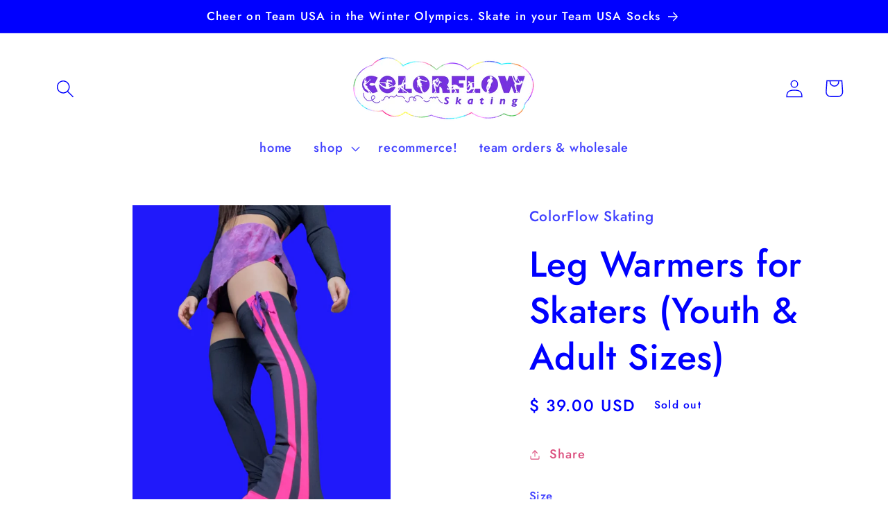

--- FILE ---
content_type: text/html; charset=utf-8
request_url: https://www.colorflowskating.com/products/leg-warmers-youth-adult-sizes
body_size: 40689
content:
<!doctype html>
<html class="no-js" lang="en">
  <head>
    <meta charset="utf-8">
    <meta http-equiv="X-UA-Compatible" content="IE=edge">
    <meta name="viewport" content="width=device-width,initial-scale=1">
    <meta name="theme-color" content="">
    <link rel="canonical" href="https://www.colorflowskating.com/products/leg-warmers-youth-adult-sizes">
    <link rel="preconnect" href="https://cdn.shopify.com" crossorigin><link rel="icon" type="image/png" href="//www.colorflowskating.com/cdn/shop/files/Untitled_Artwork.png?crop=center&height=32&v=1614331640&width=32"><link rel="preconnect" href="https://fonts.shopifycdn.com" crossorigin><title>
      Leg Warmers for Skaters (Youth &amp; Adult Sizes)
 &ndash; ColorFlow Skating</title>

    
      <meta name="description" content="our same gorgeous flowsuit material &amp;amp; design, now in leg warmers &amp;lt;3 designed to perfectly fit your skate boot snug fit over your skate book heel for sleek lines and to cover laces adjustable height from thigh-high to ankle with your choice of drawstring color; standard drawstring comes in black - add a note in y">
    

    

<meta property="og:site_name" content="ColorFlow Skating">
<meta property="og:url" content="https://www.colorflowskating.com/products/leg-warmers-youth-adult-sizes">
<meta property="og:title" content="Leg Warmers for Skaters (Youth &amp; Adult Sizes)">
<meta property="og:type" content="product">
<meta property="og:description" content="our same gorgeous flowsuit material &amp;amp; design, now in leg warmers &amp;lt;3 designed to perfectly fit your skate boot snug fit over your skate book heel for sleek lines and to cover laces adjustable height from thigh-high to ankle with your choice of drawstring color; standard drawstring comes in black - add a note in y"><meta property="og:image" content="http://www.colorflowskating.com/cdn/shop/files/IMG_0634.jpg?v=1700611414">
  <meta property="og:image:secure_url" content="https://www.colorflowskating.com/cdn/shop/files/IMG_0634.jpg?v=1700611414">
  <meta property="og:image:width" content="955">
  <meta property="og:image:height" content="1413"><meta property="og:price:amount" content="39.00">
  <meta property="og:price:currency" content="USD"><meta name="twitter:card" content="summary_large_image">
<meta name="twitter:title" content="Leg Warmers for Skaters (Youth &amp; Adult Sizes)">
<meta name="twitter:description" content="our same gorgeous flowsuit material &amp;amp; design, now in leg warmers &amp;lt;3 designed to perfectly fit your skate boot snug fit over your skate book heel for sleek lines and to cover laces adjustable height from thigh-high to ankle with your choice of drawstring color; standard drawstring comes in black - add a note in y">


    <script src="//www.colorflowskating.com/cdn/shop/t/14/assets/constants.js?v=95358004781563950421683585945" defer="defer"></script>
    <script src="//www.colorflowskating.com/cdn/shop/t/14/assets/pubsub.js?v=2921868252632587581683585946" defer="defer"></script>
    <script src="//www.colorflowskating.com/cdn/shop/t/14/assets/global.js?v=127210358271191040921683585945" defer="defer"></script>
    <script>window.performance && window.performance.mark && window.performance.mark('shopify.content_for_header.start');</script><meta name="robots" content="noindex,nofollow">
<meta id="shopify-digital-wallet" name="shopify-digital-wallet" content="/10682704/digital_wallets/dialog">
<meta name="shopify-checkout-api-token" content="c7c563cefe4c017a3990d9937d0cb7f8">
<meta id="in-context-paypal-metadata" data-shop-id="10682704" data-venmo-supported="true" data-environment="production" data-locale="en_US" data-paypal-v4="true" data-currency="USD">
<link rel="alternate" type="application/json+oembed" href="https://www.colorflowskating.com/products/leg-warmers-youth-adult-sizes.oembed">
<script async="async" src="/checkouts/internal/preloads.js?locale=en-US"></script>
<link rel="preconnect" href="https://shop.app" crossorigin="anonymous">
<script async="async" src="https://shop.app/checkouts/internal/preloads.js?locale=en-US&shop_id=10682704" crossorigin="anonymous"></script>
<script id="apple-pay-shop-capabilities" type="application/json">{"shopId":10682704,"countryCode":"US","currencyCode":"USD","merchantCapabilities":["supports3DS"],"merchantId":"gid:\/\/shopify\/Shop\/10682704","merchantName":"ColorFlow Skating","requiredBillingContactFields":["postalAddress","email"],"requiredShippingContactFields":["postalAddress","email"],"shippingType":"shipping","supportedNetworks":["visa","masterCard","amex","discover","elo","jcb"],"total":{"type":"pending","label":"ColorFlow Skating","amount":"1.00"},"shopifyPaymentsEnabled":true,"supportsSubscriptions":true}</script>
<script id="shopify-features" type="application/json">{"accessToken":"c7c563cefe4c017a3990d9937d0cb7f8","betas":["rich-media-storefront-analytics"],"domain":"www.colorflowskating.com","predictiveSearch":true,"shopId":10682704,"locale":"en"}</script>
<script>var Shopify = Shopify || {};
Shopify.shop = "colorflow-skating.myshopify.com";
Shopify.locale = "en";
Shopify.currency = {"active":"USD","rate":"1.0"};
Shopify.country = "US";
Shopify.theme = {"name":"Colorblock","id":149241397528,"schema_name":"Colorblock","schema_version":"9.0.0","theme_store_id":1499,"role":"main"};
Shopify.theme.handle = "null";
Shopify.theme.style = {"id":null,"handle":null};
Shopify.cdnHost = "www.colorflowskating.com/cdn";
Shopify.routes = Shopify.routes || {};
Shopify.routes.root = "/";</script>
<script type="module">!function(o){(o.Shopify=o.Shopify||{}).modules=!0}(window);</script>
<script>!function(o){function n(){var o=[];function n(){o.push(Array.prototype.slice.apply(arguments))}return n.q=o,n}var t=o.Shopify=o.Shopify||{};t.loadFeatures=n(),t.autoloadFeatures=n()}(window);</script>
<script>
  window.ShopifyPay = window.ShopifyPay || {};
  window.ShopifyPay.apiHost = "shop.app\/pay";
  window.ShopifyPay.redirectState = null;
</script>
<script id="shop-js-analytics" type="application/json">{"pageType":"product"}</script>
<script defer="defer" async type="module" src="//www.colorflowskating.com/cdn/shopifycloud/shop-js/modules/v2/client.init-shop-cart-sync_BN7fPSNr.en.esm.js"></script>
<script defer="defer" async type="module" src="//www.colorflowskating.com/cdn/shopifycloud/shop-js/modules/v2/chunk.common_Cbph3Kss.esm.js"></script>
<script defer="defer" async type="module" src="//www.colorflowskating.com/cdn/shopifycloud/shop-js/modules/v2/chunk.modal_DKumMAJ1.esm.js"></script>
<script type="module">
  await import("//www.colorflowskating.com/cdn/shopifycloud/shop-js/modules/v2/client.init-shop-cart-sync_BN7fPSNr.en.esm.js");
await import("//www.colorflowskating.com/cdn/shopifycloud/shop-js/modules/v2/chunk.common_Cbph3Kss.esm.js");
await import("//www.colorflowskating.com/cdn/shopifycloud/shop-js/modules/v2/chunk.modal_DKumMAJ1.esm.js");

  window.Shopify.SignInWithShop?.initShopCartSync?.({"fedCMEnabled":true,"windoidEnabled":true});

</script>
<script defer="defer" async type="module" src="//www.colorflowskating.com/cdn/shopifycloud/shop-js/modules/v2/client.payment-terms_BxzfvcZJ.en.esm.js"></script>
<script defer="defer" async type="module" src="//www.colorflowskating.com/cdn/shopifycloud/shop-js/modules/v2/chunk.common_Cbph3Kss.esm.js"></script>
<script defer="defer" async type="module" src="//www.colorflowskating.com/cdn/shopifycloud/shop-js/modules/v2/chunk.modal_DKumMAJ1.esm.js"></script>
<script type="module">
  await import("//www.colorflowskating.com/cdn/shopifycloud/shop-js/modules/v2/client.payment-terms_BxzfvcZJ.en.esm.js");
await import("//www.colorflowskating.com/cdn/shopifycloud/shop-js/modules/v2/chunk.common_Cbph3Kss.esm.js");
await import("//www.colorflowskating.com/cdn/shopifycloud/shop-js/modules/v2/chunk.modal_DKumMAJ1.esm.js");

  
</script>
<script>
  window.Shopify = window.Shopify || {};
  if (!window.Shopify.featureAssets) window.Shopify.featureAssets = {};
  window.Shopify.featureAssets['shop-js'] = {"shop-cart-sync":["modules/v2/client.shop-cart-sync_CJVUk8Jm.en.esm.js","modules/v2/chunk.common_Cbph3Kss.esm.js","modules/v2/chunk.modal_DKumMAJ1.esm.js"],"init-fed-cm":["modules/v2/client.init-fed-cm_7Fvt41F4.en.esm.js","modules/v2/chunk.common_Cbph3Kss.esm.js","modules/v2/chunk.modal_DKumMAJ1.esm.js"],"init-shop-email-lookup-coordinator":["modules/v2/client.init-shop-email-lookup-coordinator_Cc088_bR.en.esm.js","modules/v2/chunk.common_Cbph3Kss.esm.js","modules/v2/chunk.modal_DKumMAJ1.esm.js"],"init-windoid":["modules/v2/client.init-windoid_hPopwJRj.en.esm.js","modules/v2/chunk.common_Cbph3Kss.esm.js","modules/v2/chunk.modal_DKumMAJ1.esm.js"],"shop-button":["modules/v2/client.shop-button_B0jaPSNF.en.esm.js","modules/v2/chunk.common_Cbph3Kss.esm.js","modules/v2/chunk.modal_DKumMAJ1.esm.js"],"shop-cash-offers":["modules/v2/client.shop-cash-offers_DPIskqss.en.esm.js","modules/v2/chunk.common_Cbph3Kss.esm.js","modules/v2/chunk.modal_DKumMAJ1.esm.js"],"shop-toast-manager":["modules/v2/client.shop-toast-manager_CK7RT69O.en.esm.js","modules/v2/chunk.common_Cbph3Kss.esm.js","modules/v2/chunk.modal_DKumMAJ1.esm.js"],"init-shop-cart-sync":["modules/v2/client.init-shop-cart-sync_BN7fPSNr.en.esm.js","modules/v2/chunk.common_Cbph3Kss.esm.js","modules/v2/chunk.modal_DKumMAJ1.esm.js"],"init-customer-accounts-sign-up":["modules/v2/client.init-customer-accounts-sign-up_CfPf4CXf.en.esm.js","modules/v2/client.shop-login-button_DeIztwXF.en.esm.js","modules/v2/chunk.common_Cbph3Kss.esm.js","modules/v2/chunk.modal_DKumMAJ1.esm.js"],"pay-button":["modules/v2/client.pay-button_CgIwFSYN.en.esm.js","modules/v2/chunk.common_Cbph3Kss.esm.js","modules/v2/chunk.modal_DKumMAJ1.esm.js"],"init-customer-accounts":["modules/v2/client.init-customer-accounts_DQ3x16JI.en.esm.js","modules/v2/client.shop-login-button_DeIztwXF.en.esm.js","modules/v2/chunk.common_Cbph3Kss.esm.js","modules/v2/chunk.modal_DKumMAJ1.esm.js"],"avatar":["modules/v2/client.avatar_BTnouDA3.en.esm.js"],"init-shop-for-new-customer-accounts":["modules/v2/client.init-shop-for-new-customer-accounts_CsZy_esa.en.esm.js","modules/v2/client.shop-login-button_DeIztwXF.en.esm.js","modules/v2/chunk.common_Cbph3Kss.esm.js","modules/v2/chunk.modal_DKumMAJ1.esm.js"],"shop-follow-button":["modules/v2/client.shop-follow-button_BRMJjgGd.en.esm.js","modules/v2/chunk.common_Cbph3Kss.esm.js","modules/v2/chunk.modal_DKumMAJ1.esm.js"],"checkout-modal":["modules/v2/client.checkout-modal_B9Drz_yf.en.esm.js","modules/v2/chunk.common_Cbph3Kss.esm.js","modules/v2/chunk.modal_DKumMAJ1.esm.js"],"shop-login-button":["modules/v2/client.shop-login-button_DeIztwXF.en.esm.js","modules/v2/chunk.common_Cbph3Kss.esm.js","modules/v2/chunk.modal_DKumMAJ1.esm.js"],"lead-capture":["modules/v2/client.lead-capture_DXYzFM3R.en.esm.js","modules/v2/chunk.common_Cbph3Kss.esm.js","modules/v2/chunk.modal_DKumMAJ1.esm.js"],"shop-login":["modules/v2/client.shop-login_CA5pJqmO.en.esm.js","modules/v2/chunk.common_Cbph3Kss.esm.js","modules/v2/chunk.modal_DKumMAJ1.esm.js"],"payment-terms":["modules/v2/client.payment-terms_BxzfvcZJ.en.esm.js","modules/v2/chunk.common_Cbph3Kss.esm.js","modules/v2/chunk.modal_DKumMAJ1.esm.js"]};
</script>
<script>(function() {
  var isLoaded = false;
  function asyncLoad() {
    if (isLoaded) return;
    isLoaded = true;
    var urls = ["\/\/cdn.shopify.com\/proxy\/327bc42b8dcae9b40c62a34b5bfd24f1cb51a783286a80ae2a193f0ebd34bfe5\/d1639lhkj5l89m.cloudfront.net\/js\/storefront\/uppromote.js?shop=colorflow-skating.myshopify.com\u0026sp-cache-control=cHVibGljLCBtYXgtYWdlPTkwMA"];
    for (var i = 0; i < urls.length; i++) {
      var s = document.createElement('script');
      s.type = 'text/javascript';
      s.async = true;
      s.src = urls[i];
      var x = document.getElementsByTagName('script')[0];
      x.parentNode.insertBefore(s, x);
    }
  };
  if(window.attachEvent) {
    window.attachEvent('onload', asyncLoad);
  } else {
    window.addEventListener('load', asyncLoad, false);
  }
})();</script>
<script id="__st">var __st={"a":10682704,"offset":-18000,"reqid":"99479113-059f-474f-aad7-5db70a5b2826-1770148126","pageurl":"www.colorflowskating.com\/products\/leg-warmers-youth-adult-sizes","u":"fb58b13916be","p":"product","rtyp":"product","rid":8841259876632};</script>
<script>window.ShopifyPaypalV4VisibilityTracking = true;</script>
<script id="captcha-bootstrap">!function(){'use strict';const t='contact',e='account',n='new_comment',o=[[t,t],['blogs',n],['comments',n],[t,'customer']],c=[[e,'customer_login'],[e,'guest_login'],[e,'recover_customer_password'],[e,'create_customer']],r=t=>t.map((([t,e])=>`form[action*='/${t}']:not([data-nocaptcha='true']) input[name='form_type'][value='${e}']`)).join(','),a=t=>()=>t?[...document.querySelectorAll(t)].map((t=>t.form)):[];function s(){const t=[...o],e=r(t);return a(e)}const i='password',u='form_key',d=['recaptcha-v3-token','g-recaptcha-response','h-captcha-response',i],f=()=>{try{return window.sessionStorage}catch{return}},m='__shopify_v',_=t=>t.elements[u];function p(t,e,n=!1){try{const o=window.sessionStorage,c=JSON.parse(o.getItem(e)),{data:r}=function(t){const{data:e,action:n}=t;return t[m]||n?{data:e,action:n}:{data:t,action:n}}(c);for(const[e,n]of Object.entries(r))t.elements[e]&&(t.elements[e].value=n);n&&o.removeItem(e)}catch(o){console.error('form repopulation failed',{error:o})}}const l='form_type',E='cptcha';function T(t){t.dataset[E]=!0}const w=window,h=w.document,L='Shopify',v='ce_forms',y='captcha';let A=!1;((t,e)=>{const n=(g='f06e6c50-85a8-45c8-87d0-21a2b65856fe',I='https://cdn.shopify.com/shopifycloud/storefront-forms-hcaptcha/ce_storefront_forms_captcha_hcaptcha.v1.5.2.iife.js',D={infoText:'Protected by hCaptcha',privacyText:'Privacy',termsText:'Terms'},(t,e,n)=>{const o=w[L][v],c=o.bindForm;if(c)return c(t,g,e,D).then(n);var r;o.q.push([[t,g,e,D],n]),r=I,A||(h.body.append(Object.assign(h.createElement('script'),{id:'captcha-provider',async:!0,src:r})),A=!0)});var g,I,D;w[L]=w[L]||{},w[L][v]=w[L][v]||{},w[L][v].q=[],w[L][y]=w[L][y]||{},w[L][y].protect=function(t,e){n(t,void 0,e),T(t)},Object.freeze(w[L][y]),function(t,e,n,w,h,L){const[v,y,A,g]=function(t,e,n){const i=e?o:[],u=t?c:[],d=[...i,...u],f=r(d),m=r(i),_=r(d.filter((([t,e])=>n.includes(e))));return[a(f),a(m),a(_),s()]}(w,h,L),I=t=>{const e=t.target;return e instanceof HTMLFormElement?e:e&&e.form},D=t=>v().includes(t);t.addEventListener('submit',(t=>{const e=I(t);if(!e)return;const n=D(e)&&!e.dataset.hcaptchaBound&&!e.dataset.recaptchaBound,o=_(e),c=g().includes(e)&&(!o||!o.value);(n||c)&&t.preventDefault(),c&&!n&&(function(t){try{if(!f())return;!function(t){const e=f();if(!e)return;const n=_(t);if(!n)return;const o=n.value;o&&e.removeItem(o)}(t);const e=Array.from(Array(32),(()=>Math.random().toString(36)[2])).join('');!function(t,e){_(t)||t.append(Object.assign(document.createElement('input'),{type:'hidden',name:u})),t.elements[u].value=e}(t,e),function(t,e){const n=f();if(!n)return;const o=[...t.querySelectorAll(`input[type='${i}']`)].map((({name:t})=>t)),c=[...d,...o],r={};for(const[a,s]of new FormData(t).entries())c.includes(a)||(r[a]=s);n.setItem(e,JSON.stringify({[m]:1,action:t.action,data:r}))}(t,e)}catch(e){console.error('failed to persist form',e)}}(e),e.submit())}));const S=(t,e)=>{t&&!t.dataset[E]&&(n(t,e.some((e=>e===t))),T(t))};for(const o of['focusin','change'])t.addEventListener(o,(t=>{const e=I(t);D(e)&&S(e,y())}));const B=e.get('form_key'),M=e.get(l),P=B&&M;t.addEventListener('DOMContentLoaded',(()=>{const t=y();if(P)for(const e of t)e.elements[l].value===M&&p(e,B);[...new Set([...A(),...v().filter((t=>'true'===t.dataset.shopifyCaptcha))])].forEach((e=>S(e,t)))}))}(h,new URLSearchParams(w.location.search),n,t,e,['guest_login'])})(!0,!0)}();</script>
<script integrity="sha256-4kQ18oKyAcykRKYeNunJcIwy7WH5gtpwJnB7kiuLZ1E=" data-source-attribution="shopify.loadfeatures" defer="defer" src="//www.colorflowskating.com/cdn/shopifycloud/storefront/assets/storefront/load_feature-a0a9edcb.js" crossorigin="anonymous"></script>
<script crossorigin="anonymous" defer="defer" src="//www.colorflowskating.com/cdn/shopifycloud/storefront/assets/shopify_pay/storefront-65b4c6d7.js?v=20250812"></script>
<script data-source-attribution="shopify.dynamic_checkout.dynamic.init">var Shopify=Shopify||{};Shopify.PaymentButton=Shopify.PaymentButton||{isStorefrontPortableWallets:!0,init:function(){window.Shopify.PaymentButton.init=function(){};var t=document.createElement("script");t.src="https://www.colorflowskating.com/cdn/shopifycloud/portable-wallets/latest/portable-wallets.en.js",t.type="module",document.head.appendChild(t)}};
</script>
<script data-source-attribution="shopify.dynamic_checkout.buyer_consent">
  function portableWalletsHideBuyerConsent(e){var t=document.getElementById("shopify-buyer-consent"),n=document.getElementById("shopify-subscription-policy-button");t&&n&&(t.classList.add("hidden"),t.setAttribute("aria-hidden","true"),n.removeEventListener("click",e))}function portableWalletsShowBuyerConsent(e){var t=document.getElementById("shopify-buyer-consent"),n=document.getElementById("shopify-subscription-policy-button");t&&n&&(t.classList.remove("hidden"),t.removeAttribute("aria-hidden"),n.addEventListener("click",e))}window.Shopify?.PaymentButton&&(window.Shopify.PaymentButton.hideBuyerConsent=portableWalletsHideBuyerConsent,window.Shopify.PaymentButton.showBuyerConsent=portableWalletsShowBuyerConsent);
</script>
<script>
  function portableWalletsCleanup(e){e&&e.src&&console.error("Failed to load portable wallets script "+e.src);var t=document.querySelectorAll("shopify-accelerated-checkout .shopify-payment-button__skeleton, shopify-accelerated-checkout-cart .wallet-cart-button__skeleton"),e=document.getElementById("shopify-buyer-consent");for(let e=0;e<t.length;e++)t[e].remove();e&&e.remove()}function portableWalletsNotLoadedAsModule(e){e instanceof ErrorEvent&&"string"==typeof e.message&&e.message.includes("import.meta")&&"string"==typeof e.filename&&e.filename.includes("portable-wallets")&&(window.removeEventListener("error",portableWalletsNotLoadedAsModule),window.Shopify.PaymentButton.failedToLoad=e,"loading"===document.readyState?document.addEventListener("DOMContentLoaded",window.Shopify.PaymentButton.init):window.Shopify.PaymentButton.init())}window.addEventListener("error",portableWalletsNotLoadedAsModule);
</script>

<script type="module" src="https://www.colorflowskating.com/cdn/shopifycloud/portable-wallets/latest/portable-wallets.en.js" onError="portableWalletsCleanup(this)" crossorigin="anonymous"></script>
<script nomodule>
  document.addEventListener("DOMContentLoaded", portableWalletsCleanup);
</script>

<link id="shopify-accelerated-checkout-styles" rel="stylesheet" media="screen" href="https://www.colorflowskating.com/cdn/shopifycloud/portable-wallets/latest/accelerated-checkout-backwards-compat.css" crossorigin="anonymous">
<style id="shopify-accelerated-checkout-cart">
        #shopify-buyer-consent {
  margin-top: 1em;
  display: inline-block;
  width: 100%;
}

#shopify-buyer-consent.hidden {
  display: none;
}

#shopify-subscription-policy-button {
  background: none;
  border: none;
  padding: 0;
  text-decoration: underline;
  font-size: inherit;
  cursor: pointer;
}

#shopify-subscription-policy-button::before {
  box-shadow: none;
}

      </style>
<script id="sections-script" data-sections="header" defer="defer" src="//www.colorflowskating.com/cdn/shop/t/14/compiled_assets/scripts.js?v=328"></script>
<script>window.performance && window.performance.mark && window.performance.mark('shopify.content_for_header.end');</script>


    <style data-shopify>
      @font-face {
  font-family: Jost;
  font-weight: 500;
  font-style: normal;
  font-display: swap;
  src: url("//www.colorflowskating.com/cdn/fonts/jost/jost_n5.7c8497861ffd15f4e1284cd221f14658b0e95d61.woff2") format("woff2"),
       url("//www.colorflowskating.com/cdn/fonts/jost/jost_n5.fb6a06896db583cc2df5ba1b30d9c04383119dd9.woff") format("woff");
}

      @font-face {
  font-family: Jost;
  font-weight: 700;
  font-style: normal;
  font-display: swap;
  src: url("//www.colorflowskating.com/cdn/fonts/jost/jost_n7.921dc18c13fa0b0c94c5e2517ffe06139c3615a3.woff2") format("woff2"),
       url("//www.colorflowskating.com/cdn/fonts/jost/jost_n7.cbfc16c98c1e195f46c536e775e4e959c5f2f22b.woff") format("woff");
}

      @font-face {
  font-family: Jost;
  font-weight: 500;
  font-style: italic;
  font-display: swap;
  src: url("//www.colorflowskating.com/cdn/fonts/jost/jost_i5.a6c7dbde35f2b89f8461eacda9350127566e5d51.woff2") format("woff2"),
       url("//www.colorflowskating.com/cdn/fonts/jost/jost_i5.2b58baee736487eede6bcdb523ca85eea2418357.woff") format("woff");
}

      @font-face {
  font-family: Jost;
  font-weight: 700;
  font-style: italic;
  font-display: swap;
  src: url("//www.colorflowskating.com/cdn/fonts/jost/jost_i7.d8201b854e41e19d7ed9b1a31fe4fe71deea6d3f.woff2") format("woff2"),
       url("//www.colorflowskating.com/cdn/fonts/jost/jost_i7.eae515c34e26b6c853efddc3fc0c552e0de63757.woff") format("woff");
}

      @font-face {
  font-family: Jost;
  font-weight: 500;
  font-style: normal;
  font-display: swap;
  src: url("//www.colorflowskating.com/cdn/fonts/jost/jost_n5.7c8497861ffd15f4e1284cd221f14658b0e95d61.woff2") format("woff2"),
       url("//www.colorflowskating.com/cdn/fonts/jost/jost_n5.fb6a06896db583cc2df5ba1b30d9c04383119dd9.woff") format("woff");
}


      :root {
        --font-body-family: Jost, sans-serif;
        --font-body-style: normal;
        --font-body-weight: 500;
        --font-body-weight-bold: 800;

        --font-heading-family: Jost, sans-serif;
        --font-heading-style: normal;
        --font-heading-weight: 500;

        --font-body-scale: 1.3;
        --font-heading-scale: 1.0;

        --color-base-text: 0, 0, 255;
        --color-shadow: 0, 0, 255;
        --color-base-background-1: 255, 255, 255;
        --color-base-background-2: 255, 252, 231;
        --color-base-solid-button-labels: 0, 0, 255;
        --color-base-outline-button-labels: 220, 80, 127;
        --color-base-accent-1: 196, 169, 255;
        --color-base-accent-2: 253, 230, 255;
        --payment-terms-background-color: #ffffff;

        --gradient-base-background-1: #ffffff;
        --gradient-base-background-2: #fffce7;
        --gradient-base-accent-1: #c4a9ff;
        --gradient-base-accent-2: #fde6ff;

        --media-padding: px;
        --media-border-opacity: 0.1;
        --media-border-width: 0px;
        --media-radius: 0px;
        --media-shadow-opacity: 0.0;
        --media-shadow-horizontal-offset: 0px;
        --media-shadow-vertical-offset: 4px;
        --media-shadow-blur-radius: 5px;
        --media-shadow-visible: 0;

        --page-width: 100rem;
        --page-width-margin: 0rem;

        --product-card-image-padding: 0.0rem;
        --product-card-corner-radius: 0.0rem;
        --product-card-text-alignment: left;
        --product-card-border-width: 0.0rem;
        --product-card-border-opacity: 0.1;
        --product-card-shadow-opacity: 0.0;
        --product-card-shadow-visible: 0;
        --product-card-shadow-horizontal-offset: 0.0rem;
        --product-card-shadow-vertical-offset: 0.4rem;
        --product-card-shadow-blur-radius: 0.5rem;

        --collection-card-image-padding: 0.0rem;
        --collection-card-corner-radius: 0.0rem;
        --collection-card-text-alignment: left;
        --collection-card-border-width: 0.0rem;
        --collection-card-border-opacity: 0.1;
        --collection-card-shadow-opacity: 0.0;
        --collection-card-shadow-visible: 0;
        --collection-card-shadow-horizontal-offset: 0.0rem;
        --collection-card-shadow-vertical-offset: 0.4rem;
        --collection-card-shadow-blur-radius: 0.5rem;

        --blog-card-image-padding: 0.0rem;
        --blog-card-corner-radius: 0.0rem;
        --blog-card-text-alignment: left;
        --blog-card-border-width: 0.0rem;
        --blog-card-border-opacity: 0.1;
        --blog-card-shadow-opacity: 0.0;
        --blog-card-shadow-visible: 0;
        --blog-card-shadow-horizontal-offset: 0.0rem;
        --blog-card-shadow-vertical-offset: 0.4rem;
        --blog-card-shadow-blur-radius: 0.5rem;

        --badge-corner-radius: 1.6rem;

        --popup-border-width: 1px;
        --popup-border-opacity: 0.1;
        --popup-corner-radius: 16px;
        --popup-shadow-opacity: 0.0;
        --popup-shadow-horizontal-offset: 0px;
        --popup-shadow-vertical-offset: 4px;
        --popup-shadow-blur-radius: 5px;

        --drawer-border-width: 1px;
        --drawer-border-opacity: 0.1;
        --drawer-shadow-opacity: 0.0;
        --drawer-shadow-horizontal-offset: 0px;
        --drawer-shadow-vertical-offset: 4px;
        --drawer-shadow-blur-radius: 5px;

        --spacing-sections-desktop: 0px;
        --spacing-sections-mobile: 0px;

        --grid-desktop-vertical-spacing: 16px;
        --grid-desktop-horizontal-spacing: 16px;
        --grid-mobile-vertical-spacing: 8px;
        --grid-mobile-horizontal-spacing: 8px;

        --text-boxes-border-opacity: 0.1;
        --text-boxes-border-width: 0px;
        --text-boxes-radius: 0px;
        --text-boxes-shadow-opacity: 0.0;
        --text-boxes-shadow-visible: 0;
        --text-boxes-shadow-horizontal-offset: 0px;
        --text-boxes-shadow-vertical-offset: 4px;
        --text-boxes-shadow-blur-radius: 5px;

        --buttons-radius: 0px;
        --buttons-radius-outset: 0px;
        --buttons-border-width: 1px;
        --buttons-border-opacity: 1.0;
        --buttons-shadow-opacity: 0.0;
        --buttons-shadow-visible: 0;
        --buttons-shadow-horizontal-offset: 0px;
        --buttons-shadow-vertical-offset: 4px;
        --buttons-shadow-blur-radius: 5px;
        --buttons-border-offset: 0px;

        --inputs-radius: 0px;
        --inputs-border-width: 1px;
        --inputs-border-opacity: 1.0;
        --inputs-shadow-opacity: 0.0;
        --inputs-shadow-horizontal-offset: 0px;
        --inputs-margin-offset: 0px;
        --inputs-shadow-vertical-offset: 4px;
        --inputs-shadow-blur-radius: 5px;
        --inputs-radius-outset: 0px;

        --variant-pills-radius: 0px;
        --variant-pills-border-width: 1px;
        --variant-pills-border-opacity: 1.0;
        --variant-pills-shadow-opacity: 0.0;
        --variant-pills-shadow-horizontal-offset: 0px;
        --variant-pills-shadow-vertical-offset: 4px;
        --variant-pills-shadow-blur-radius: 5px;
      }

      *,
      *::before,
      *::after {
        box-sizing: inherit;
      }

      html {
        box-sizing: border-box;
        font-size: calc(var(--font-body-scale) * 62.5%);
        height: 100%;
      }

      body {
        display: grid;
        grid-template-rows: auto auto 1fr auto;
        grid-template-columns: 100%;
        min-height: 100%;
        margin: 0;
        font-size: 1.5rem;
        letter-spacing: 0.06rem;
        line-height: calc(1 + 0.8 / var(--font-body-scale));
        font-family: var(--font-body-family);
        font-style: var(--font-body-style);
        font-weight: var(--font-body-weight);
      }

      @media screen and (min-width: 750px) {
        body {
          font-size: 1.6rem;
        }
      }
    </style>

    <link href="//www.colorflowskating.com/cdn/shop/t/14/assets/base.css?v=140624990073879848751683585946" rel="stylesheet" type="text/css" media="all" />
<link rel="preload" as="font" href="//www.colorflowskating.com/cdn/fonts/jost/jost_n5.7c8497861ffd15f4e1284cd221f14658b0e95d61.woff2" type="font/woff2" crossorigin><link rel="preload" as="font" href="//www.colorflowskating.com/cdn/fonts/jost/jost_n5.7c8497861ffd15f4e1284cd221f14658b0e95d61.woff2" type="font/woff2" crossorigin><link rel="stylesheet" href="//www.colorflowskating.com/cdn/shop/t/14/assets/component-predictive-search.css?v=85913294783299393391683585945" media="print" onload="this.media='all'"><script>document.documentElement.className = document.documentElement.className.replace('no-js', 'js');
    if (Shopify.designMode) {
      document.documentElement.classList.add('shopify-design-mode');
    }
    </script>
  <!-- BEGIN app block: shopify://apps/uppromote-affiliate/blocks/core-script/64c32457-930d-4cb9-9641-e24c0d9cf1f4 --><!-- BEGIN app snippet: core-metafields-setting --><!--suppress ES6ConvertVarToLetConst -->
<script type="application/json" id="core-uppromote-settings">{"app_env":{"env":"production"}}</script>
<script type="application/json" id="core-uppromote-cart">{"note":null,"attributes":{},"original_total_price":0,"total_price":0,"total_discount":0,"total_weight":0.0,"item_count":0,"items":[],"requires_shipping":false,"currency":"USD","items_subtotal_price":0,"cart_level_discount_applications":[],"checkout_charge_amount":0}</script>
<script id="core-uppromote-quick-store-tracking-vars">
    function getDocumentContext(){const{href:a,hash:b,host:c,hostname:d,origin:e,pathname:f,port:g,protocol:h,search:i}=window.location,j=document.referrer,k=document.characterSet,l=document.title;return{location:{href:a,hash:b,host:c,hostname:d,origin:e,pathname:f,port:g,protocol:h,search:i},referrer:j||document.location.href,characterSet:k,title:l}}function getNavigatorContext(){const{language:a,cookieEnabled:b,languages:c,userAgent:d}=navigator;return{language:a,cookieEnabled:b,languages:c,userAgent:d}}function getWindowContext(){const{innerHeight:a,innerWidth:b,outerHeight:c,outerWidth:d,origin:e,screen:{height:j,width:k},screenX:f,screenY:g,scrollX:h,scrollY:i}=window;return{innerHeight:a,innerWidth:b,outerHeight:c,outerWidth:d,origin:e,screen:{screenHeight:j,screenWidth:k},screenX:f,screenY:g,scrollX:h,scrollY:i,location:getDocumentContext().location}}function getContext(){return{document:getDocumentContext(),navigator:getNavigatorContext(),window:getWindowContext()}}
    if (window.location.href.includes('?sca_ref=')) {
        localStorage.setItem('__up_lastViewedPageContext', JSON.stringify({
            context: getContext(),
            timestamp: new Date().toISOString(),
        }))
    }
</script>

<script id="core-uppromote-setting-booster">
    var UpPromoteCoreSettings = JSON.parse(document.getElementById('core-uppromote-settings').textContent)
    UpPromoteCoreSettings.currentCart = JSON.parse(document.getElementById('core-uppromote-cart')?.textContent || '{}')
    const idToClean = ['core-uppromote-settings', 'core-uppromote-cart', 'core-uppromote-setting-booster', 'core-uppromote-quick-store-tracking-vars']
    idToClean.forEach(id => {
        document.getElementById(id)?.remove()
    })
</script>
<!-- END app snippet -->


<!-- END app block --><!-- BEGIN app block: shopify://apps/uppromote-affiliate/blocks/message-bar/64c32457-930d-4cb9-9641-e24c0d9cf1f4 -->

<style>
    body {
        transition: padding-top .2s;
    }
    .scaaf-message-bar {
        --primary-text-color: ;
        --secondary-text-color: ;
        --primary-bg-color: ;
        --secondary-bg-color: ;
        --primary-text-size: px;
        --secondary-text-size: px;
        text-align: center;
        display: block;
        width: 100%;
        padding: 10px;
        animation-duration: .5s;
        animation-name: fadeIn;
        position: absolute;
        top: 0;
        left: 0;
        width: 100%;
        z-index: 10;
    }

    .scaaf-message-bar-content {
        margin: 0;
        padding: 0;
    }

    .scaaf-message-bar[data-layout=referring] {
        background-color: var(--primary-bg-color);
        color: var(--primary-text-color);
        font-size: var(--primary-text-size);
    }

    .scaaf-message-bar[data-layout=direct] {
        background-color: var(--secondary-bg-color);
        color: var(--secondary-text-color);
        font-size: var(--secondary-text-size);
    }

</style>

<script type="text/javascript">
    (function() {
        let container, contentContainer
        const settingTag = document.querySelector('script#uppromote-message-bar-setting')

        if (!settingTag || !settingTag.textContent) {
            return
        }

        const setting = JSON.parse(settingTag.textContent)
        if (!setting.referral_enable) {
            return
        }

        const getCookie = (cName) => {
            let name = cName + '='
            let decodedCookie = decodeURIComponent(document.cookie)
            let ca = decodedCookie.split(';')
            for (let i = 0; i < ca.length; i++) {
                let c = ca[i]
                while (c.charAt(0) === ' ') {
                    c = c.substring(1)
                }
                if (c.indexOf(name) === 0) {
                    return c.substring(name.length, c.length)
                }
            }

            return null
        }

        function renderContainer() {
            container = document.createElement('div')
            container.classList.add('scaaf-message-bar')
            contentContainer = document.createElement('p')
            contentContainer.classList.add('scaaf-message-bar-content')
            container.append(contentContainer)
        }

        function calculateLayout() {
            const height = container.scrollHeight

            function onMouseMove() {
                document.body.style.paddingTop = `${height}px`
                document.body.removeEventListener('mousemove', onMouseMove)
                document.body.removeEventListener('touchstart', onMouseMove)
            }

            document.body.addEventListener('mousemove', onMouseMove)
            document.body.addEventListener('touchstart', onMouseMove)
        }

        renderContainer()

        function fillDirectContent() {
            if (!setting.not_referral_enable) {
                return
            }
            container.dataset.layout = 'direct'
            contentContainer.textContent = setting.not_referral_content
            document.body.prepend(container)
            calculateLayout()
        }

        function prepareForReferring() {
            contentContainer.textContent = 'Loading'
            contentContainer.style.visibility = 'hidden'
            document.body.prepend(container)
            calculateLayout()
        }

        function fillReferringContent(aff) {
            container.dataset.layout = 'referring'
            contentContainer.textContent = setting.referral_content
                .replaceAll('{affiliate_name}', aff.name)
                .replaceAll('{company}', aff.company)
                .replaceAll('{affiliate_firstname}', aff.first_name)
                .replaceAll('{personal_detail}', aff.personal_detail)
            contentContainer.style.visibility = 'visible'
        }

        function safeJsonParse (str) {
            if (!str) return null;
            try {
                return JSON.parse(str);
            } catch {
                return null;
            }
        }

        function renderFromCookie(affiliateID) {
            if (!affiliateID) {
                fillDirectContent()
                return
            }

            prepareForReferring()

            let info
            const raw = getCookie('_up_a_info')

            try {
                if (raw) {
                    info = safeJsonParse(raw)
                }
            } catch {
                console.warn('Affiliate info (_up_a_info) is invalid JSON', raw)
                fillDirectContent()
                return
            }

            if (!info) {
                fillDirectContent()
                return
            }

            const aff = {
                company: info.company || '',
                name: (info.first_name || '') + ' ' + (info.last_name || ''),
                first_name: info.first_name || '',
                personal_detail: getCookie('scaaf_pd') || ''
            }

            fillReferringContent(aff)
        }

        function paintMessageBar() {
            if (!document.body) {
                return requestAnimationFrame(paintMessageBar)
            }

            const urlParams = new URLSearchParams(window.location.search)
            const scaRef = urlParams.get("sca_ref")
            const urlAffiliateID = scaRef ? scaRef.split('.')[0] + '' : null
            const cookieAffiliateID = getCookie('up_uppromote_aid')
            const isReferralLink = !!scaRef

            if (!isReferralLink) {
                if (cookieAffiliateID) {
                    renderFromCookie(cookieAffiliateID)
                    return
                }
                fillDirectContent()
                return
            }

            if (cookieAffiliateID === urlAffiliateID) {
                renderFromCookie(cookieAffiliateID)
                return
            }

            const lastClick = Number(getCookie('up_uppromote_lc') || 0)
            const diffMinuteFromNow = (Date.now() - lastClick) / (60 * 1000)
            if (diffMinuteFromNow <= 1) {
                renderFromCookie(cookieAffiliateID)
                return
            }

            let waited = 0
            const MAX_WAIT = 5000
            const INTERVAL = 300

            const timer = setInterval(() => {
                const newCookieID = getCookie('up_uppromote_aid')
                const isStillThatAffiliate = newCookieID === urlAffiliateID
                const isReceived = localStorage.getItem('up_uppromote_received') === '1'
                let isLoadedAffiliateInfoDone = !!safeJsonParse(getCookie('_up_a_info'))

                if (isReceived && isStillThatAffiliate && isLoadedAffiliateInfoDone) {
                    clearInterval(timer)
                    renderFromCookie(newCookieID)
                    return
                }

                waited += INTERVAL
                if (waited >= MAX_WAIT) {
                    clearInterval(timer)
                    fillDirectContent()
                }
            }, INTERVAL)
        }

        requestAnimationFrame(paintMessageBar)
    })()
</script>


<!-- END app block --><!-- BEGIN app block: shopify://apps/uppromote-affiliate/blocks/customer-referral/64c32457-930d-4cb9-9641-e24c0d9cf1f4 --><link rel="preload" href="https://cdn.shopify.com/extensions/019be912-7856-7c1f-9705-c70a8c8d7a8b/app-109/assets/customer-referral.css" as="style" onload="this.onload=null;this.rel='stylesheet'">
<script>
  document.addEventListener("DOMContentLoaded", function () {
    const params = new URLSearchParams(window.location.search);
    if (params.has('sca_ref') || params.has('sca_crp')) {
      document.body.setAttribute('is-affiliate-link', '');
    }
  });
</script>


<!-- END app block --><script src="https://cdn.shopify.com/extensions/019be912-7856-7c1f-9705-c70a8c8d7a8b/app-109/assets/core.min.js" type="text/javascript" defer="defer"></script>
<script src="https://cdn.shopify.com/extensions/019be912-7856-7c1f-9705-c70a8c8d7a8b/app-109/assets/customer-referral.js" type="text/javascript" defer="defer"></script>
<link href="https://monorail-edge.shopifysvc.com" rel="dns-prefetch">
<script>(function(){if ("sendBeacon" in navigator && "performance" in window) {try {var session_token_from_headers = performance.getEntriesByType('navigation')[0].serverTiming.find(x => x.name == '_s').description;} catch {var session_token_from_headers = undefined;}var session_cookie_matches = document.cookie.match(/_shopify_s=([^;]*)/);var session_token_from_cookie = session_cookie_matches && session_cookie_matches.length === 2 ? session_cookie_matches[1] : "";var session_token = session_token_from_headers || session_token_from_cookie || "";function handle_abandonment_event(e) {var entries = performance.getEntries().filter(function(entry) {return /monorail-edge.shopifysvc.com/.test(entry.name);});if (!window.abandonment_tracked && entries.length === 0) {window.abandonment_tracked = true;var currentMs = Date.now();var navigation_start = performance.timing.navigationStart;var payload = {shop_id: 10682704,url: window.location.href,navigation_start,duration: currentMs - navigation_start,session_token,page_type: "product"};window.navigator.sendBeacon("https://monorail-edge.shopifysvc.com/v1/produce", JSON.stringify({schema_id: "online_store_buyer_site_abandonment/1.1",payload: payload,metadata: {event_created_at_ms: currentMs,event_sent_at_ms: currentMs}}));}}window.addEventListener('pagehide', handle_abandonment_event);}}());</script>
<script id="web-pixels-manager-setup">(function e(e,d,r,n,o){if(void 0===o&&(o={}),!Boolean(null===(a=null===(i=window.Shopify)||void 0===i?void 0:i.analytics)||void 0===a?void 0:a.replayQueue)){var i,a;window.Shopify=window.Shopify||{};var t=window.Shopify;t.analytics=t.analytics||{};var s=t.analytics;s.replayQueue=[],s.publish=function(e,d,r){return s.replayQueue.push([e,d,r]),!0};try{self.performance.mark("wpm:start")}catch(e){}var l=function(){var e={modern:/Edge?\/(1{2}[4-9]|1[2-9]\d|[2-9]\d{2}|\d{4,})\.\d+(\.\d+|)|Firefox\/(1{2}[4-9]|1[2-9]\d|[2-9]\d{2}|\d{4,})\.\d+(\.\d+|)|Chrom(ium|e)\/(9{2}|\d{3,})\.\d+(\.\d+|)|(Maci|X1{2}).+ Version\/(15\.\d+|(1[6-9]|[2-9]\d|\d{3,})\.\d+)([,.]\d+|)( \(\w+\)|)( Mobile\/\w+|) Safari\/|Chrome.+OPR\/(9{2}|\d{3,})\.\d+\.\d+|(CPU[ +]OS|iPhone[ +]OS|CPU[ +]iPhone|CPU IPhone OS|CPU iPad OS)[ +]+(15[._]\d+|(1[6-9]|[2-9]\d|\d{3,})[._]\d+)([._]\d+|)|Android:?[ /-](13[3-9]|1[4-9]\d|[2-9]\d{2}|\d{4,})(\.\d+|)(\.\d+|)|Android.+Firefox\/(13[5-9]|1[4-9]\d|[2-9]\d{2}|\d{4,})\.\d+(\.\d+|)|Android.+Chrom(ium|e)\/(13[3-9]|1[4-9]\d|[2-9]\d{2}|\d{4,})\.\d+(\.\d+|)|SamsungBrowser\/([2-9]\d|\d{3,})\.\d+/,legacy:/Edge?\/(1[6-9]|[2-9]\d|\d{3,})\.\d+(\.\d+|)|Firefox\/(5[4-9]|[6-9]\d|\d{3,})\.\d+(\.\d+|)|Chrom(ium|e)\/(5[1-9]|[6-9]\d|\d{3,})\.\d+(\.\d+|)([\d.]+$|.*Safari\/(?![\d.]+ Edge\/[\d.]+$))|(Maci|X1{2}).+ Version\/(10\.\d+|(1[1-9]|[2-9]\d|\d{3,})\.\d+)([,.]\d+|)( \(\w+\)|)( Mobile\/\w+|) Safari\/|Chrome.+OPR\/(3[89]|[4-9]\d|\d{3,})\.\d+\.\d+|(CPU[ +]OS|iPhone[ +]OS|CPU[ +]iPhone|CPU IPhone OS|CPU iPad OS)[ +]+(10[._]\d+|(1[1-9]|[2-9]\d|\d{3,})[._]\d+)([._]\d+|)|Android:?[ /-](13[3-9]|1[4-9]\d|[2-9]\d{2}|\d{4,})(\.\d+|)(\.\d+|)|Mobile Safari.+OPR\/([89]\d|\d{3,})\.\d+\.\d+|Android.+Firefox\/(13[5-9]|1[4-9]\d|[2-9]\d{2}|\d{4,})\.\d+(\.\d+|)|Android.+Chrom(ium|e)\/(13[3-9]|1[4-9]\d|[2-9]\d{2}|\d{4,})\.\d+(\.\d+|)|Android.+(UC? ?Browser|UCWEB|U3)[ /]?(15\.([5-9]|\d{2,})|(1[6-9]|[2-9]\d|\d{3,})\.\d+)\.\d+|SamsungBrowser\/(5\.\d+|([6-9]|\d{2,})\.\d+)|Android.+MQ{2}Browser\/(14(\.(9|\d{2,})|)|(1[5-9]|[2-9]\d|\d{3,})(\.\d+|))(\.\d+|)|K[Aa][Ii]OS\/(3\.\d+|([4-9]|\d{2,})\.\d+)(\.\d+|)/},d=e.modern,r=e.legacy,n=navigator.userAgent;return n.match(d)?"modern":n.match(r)?"legacy":"unknown"}(),u="modern"===l?"modern":"legacy",c=(null!=n?n:{modern:"",legacy:""})[u],f=function(e){return[e.baseUrl,"/wpm","/b",e.hashVersion,"modern"===e.buildTarget?"m":"l",".js"].join("")}({baseUrl:d,hashVersion:r,buildTarget:u}),m=function(e){var d=e.version,r=e.bundleTarget,n=e.surface,o=e.pageUrl,i=e.monorailEndpoint;return{emit:function(e){var a=e.status,t=e.errorMsg,s=(new Date).getTime(),l=JSON.stringify({metadata:{event_sent_at_ms:s},events:[{schema_id:"web_pixels_manager_load/3.1",payload:{version:d,bundle_target:r,page_url:o,status:a,surface:n,error_msg:t},metadata:{event_created_at_ms:s}}]});if(!i)return console&&console.warn&&console.warn("[Web Pixels Manager] No Monorail endpoint provided, skipping logging."),!1;try{return self.navigator.sendBeacon.bind(self.navigator)(i,l)}catch(e){}var u=new XMLHttpRequest;try{return u.open("POST",i,!0),u.setRequestHeader("Content-Type","text/plain"),u.send(l),!0}catch(e){return console&&console.warn&&console.warn("[Web Pixels Manager] Got an unhandled error while logging to Monorail."),!1}}}}({version:r,bundleTarget:l,surface:e.surface,pageUrl:self.location.href,monorailEndpoint:e.monorailEndpoint});try{o.browserTarget=l,function(e){var d=e.src,r=e.async,n=void 0===r||r,o=e.onload,i=e.onerror,a=e.sri,t=e.scriptDataAttributes,s=void 0===t?{}:t,l=document.createElement("script"),u=document.querySelector("head"),c=document.querySelector("body");if(l.async=n,l.src=d,a&&(l.integrity=a,l.crossOrigin="anonymous"),s)for(var f in s)if(Object.prototype.hasOwnProperty.call(s,f))try{l.dataset[f]=s[f]}catch(e){}if(o&&l.addEventListener("load",o),i&&l.addEventListener("error",i),u)u.appendChild(l);else{if(!c)throw new Error("Did not find a head or body element to append the script");c.appendChild(l)}}({src:f,async:!0,onload:function(){if(!function(){var e,d;return Boolean(null===(d=null===(e=window.Shopify)||void 0===e?void 0:e.analytics)||void 0===d?void 0:d.initialized)}()){var d=window.webPixelsManager.init(e)||void 0;if(d){var r=window.Shopify.analytics;r.replayQueue.forEach((function(e){var r=e[0],n=e[1],o=e[2];d.publishCustomEvent(r,n,o)})),r.replayQueue=[],r.publish=d.publishCustomEvent,r.visitor=d.visitor,r.initialized=!0}}},onerror:function(){return m.emit({status:"failed",errorMsg:"".concat(f," has failed to load")})},sri:function(e){var d=/^sha384-[A-Za-z0-9+/=]+$/;return"string"==typeof e&&d.test(e)}(c)?c:"",scriptDataAttributes:o}),m.emit({status:"loading"})}catch(e){m.emit({status:"failed",errorMsg:(null==e?void 0:e.message)||"Unknown error"})}}})({shopId: 10682704,storefrontBaseUrl: "https://www.colorflowskating.com",extensionsBaseUrl: "https://extensions.shopifycdn.com/cdn/shopifycloud/web-pixels-manager",monorailEndpoint: "https://monorail-edge.shopifysvc.com/unstable/produce_batch",surface: "storefront-renderer",enabledBetaFlags: ["2dca8a86"],webPixelsConfigList: [{"id":"2133131544","configuration":"{\"shopId\":\"242877\",\"env\":\"production\",\"metaData\":\"[]\"}","eventPayloadVersion":"v1","runtimeContext":"STRICT","scriptVersion":"c5d4d7bbb4a4a4292a8a7b5334af7e3d","type":"APP","apiClientId":2773553,"privacyPurposes":[],"dataSharingAdjustments":{"protectedCustomerApprovalScopes":["read_customer_address","read_customer_email","read_customer_name","read_customer_personal_data","read_customer_phone"]}},{"id":"141754648","eventPayloadVersion":"v1","runtimeContext":"LAX","scriptVersion":"1","type":"CUSTOM","privacyPurposes":["MARKETING"],"name":"Meta pixel (migrated)"},{"id":"153714968","eventPayloadVersion":"v1","runtimeContext":"LAX","scriptVersion":"1","type":"CUSTOM","privacyPurposes":["ANALYTICS"],"name":"Google Analytics tag (migrated)"},{"id":"shopify-app-pixel","configuration":"{}","eventPayloadVersion":"v1","runtimeContext":"STRICT","scriptVersion":"0450","apiClientId":"shopify-pixel","type":"APP","privacyPurposes":["ANALYTICS","MARKETING"]},{"id":"shopify-custom-pixel","eventPayloadVersion":"v1","runtimeContext":"LAX","scriptVersion":"0450","apiClientId":"shopify-pixel","type":"CUSTOM","privacyPurposes":["ANALYTICS","MARKETING"]}],isMerchantRequest: false,initData: {"shop":{"name":"ColorFlow Skating","paymentSettings":{"currencyCode":"USD"},"myshopifyDomain":"colorflow-skating.myshopify.com","countryCode":"US","storefrontUrl":"https:\/\/www.colorflowskating.com"},"customer":null,"cart":null,"checkout":null,"productVariants":[{"price":{"amount":39.0,"currencyCode":"USD"},"product":{"title":"Leg Warmers for Skaters (Youth \u0026 Adult Sizes)","vendor":"ColorFlow Skating","id":"8841259876632","untranslatedTitle":"Leg Warmers for Skaters (Youth \u0026 Adult Sizes)","url":"\/products\/leg-warmers-youth-adult-sizes","type":"FlowSuits"},"id":"47269996101912","image":{"src":"\/\/www.colorflowskating.com\/cdn\/shop\/files\/IMG_0634.jpg?v=1700611414"},"sku":null,"title":"Youth XS\/S \/ Black with Hot Pink \/ Black Drawstring","untranslatedTitle":"Youth XS\/S \/ Black with Hot Pink \/ Black Drawstring"},{"price":{"amount":39.0,"currencyCode":"USD"},"product":{"title":"Leg Warmers for Skaters (Youth \u0026 Adult Sizes)","vendor":"ColorFlow Skating","id":"8841259876632","untranslatedTitle":"Leg Warmers for Skaters (Youth \u0026 Adult Sizes)","url":"\/products\/leg-warmers-youth-adult-sizes","type":"FlowSuits"},"id":"47269996134680","image":{"src":"\/\/www.colorflowskating.com\/cdn\/shop\/files\/IMG_0634.jpg?v=1700611414"},"sku":null,"title":"Youth XS\/S \/ Black with Aquatic Blue \/ Black Drawstring","untranslatedTitle":"Youth XS\/S \/ Black with Aquatic Blue \/ Black Drawstring"},{"price":{"amount":39.0,"currencyCode":"USD"},"product":{"title":"Leg Warmers for Skaters (Youth \u0026 Adult Sizes)","vendor":"ColorFlow Skating","id":"8841259876632","untranslatedTitle":"Leg Warmers for Skaters (Youth \u0026 Adult Sizes)","url":"\/products\/leg-warmers-youth-adult-sizes","type":"FlowSuits"},"id":"47269996167448","image":{"src":"\/\/www.colorflowskating.com\/cdn\/shop\/files\/IMG_0634.jpg?v=1700611414"},"sku":null,"title":"Youth XS\/S \/ Black with Heather Purple \/ Black Drawstring","untranslatedTitle":"Youth XS\/S \/ Black with Heather Purple \/ Black Drawstring"},{"price":{"amount":39.0,"currencyCode":"USD"},"product":{"title":"Leg Warmers for Skaters (Youth \u0026 Adult Sizes)","vendor":"ColorFlow Skating","id":"8841259876632","untranslatedTitle":"Leg Warmers for Skaters (Youth \u0026 Adult Sizes)","url":"\/products\/leg-warmers-youth-adult-sizes","type":"FlowSuits"},"id":"47269996200216","image":{"src":"\/\/www.colorflowskating.com\/cdn\/shop\/files\/IMG_0634.jpg?v=1700611414"},"sku":null,"title":"Youth S\/M \/ Black with Hot Pink \/ Black Drawstring","untranslatedTitle":"Youth S\/M \/ Black with Hot Pink \/ Black Drawstring"},{"price":{"amount":39.0,"currencyCode":"USD"},"product":{"title":"Leg Warmers for Skaters (Youth \u0026 Adult Sizes)","vendor":"ColorFlow Skating","id":"8841259876632","untranslatedTitle":"Leg Warmers for Skaters (Youth \u0026 Adult Sizes)","url":"\/products\/leg-warmers-youth-adult-sizes","type":"FlowSuits"},"id":"47269996232984","image":{"src":"\/\/www.colorflowskating.com\/cdn\/shop\/files\/IMG_0634.jpg?v=1700611414"},"sku":null,"title":"Youth S\/M \/ Black with Aquatic Blue \/ Black Drawstring","untranslatedTitle":"Youth S\/M \/ Black with Aquatic Blue \/ Black Drawstring"},{"price":{"amount":39.0,"currencyCode":"USD"},"product":{"title":"Leg Warmers for Skaters (Youth \u0026 Adult Sizes)","vendor":"ColorFlow Skating","id":"8841259876632","untranslatedTitle":"Leg Warmers for Skaters (Youth \u0026 Adult Sizes)","url":"\/products\/leg-warmers-youth-adult-sizes","type":"FlowSuits"},"id":"47269996265752","image":{"src":"\/\/www.colorflowskating.com\/cdn\/shop\/files\/IMG_0634.jpg?v=1700611414"},"sku":null,"title":"Youth S\/M \/ Black with Heather Purple \/ Black Drawstring","untranslatedTitle":"Youth S\/M \/ Black with Heather Purple \/ Black Drawstring"},{"price":{"amount":39.0,"currencyCode":"USD"},"product":{"title":"Leg Warmers for Skaters (Youth \u0026 Adult Sizes)","vendor":"ColorFlow Skating","id":"8841259876632","untranslatedTitle":"Leg Warmers for Skaters (Youth \u0026 Adult Sizes)","url":"\/products\/leg-warmers-youth-adult-sizes","type":"FlowSuits"},"id":"47269996298520","image":{"src":"\/\/www.colorflowskating.com\/cdn\/shop\/files\/IMG_0634.jpg?v=1700611414"},"sku":null,"title":"Youth M\/L \/ Black with Hot Pink \/ Black Drawstring","untranslatedTitle":"Youth M\/L \/ Black with Hot Pink \/ Black Drawstring"},{"price":{"amount":39.0,"currencyCode":"USD"},"product":{"title":"Leg Warmers for Skaters (Youth \u0026 Adult Sizes)","vendor":"ColorFlow Skating","id":"8841259876632","untranslatedTitle":"Leg Warmers for Skaters (Youth \u0026 Adult Sizes)","url":"\/products\/leg-warmers-youth-adult-sizes","type":"FlowSuits"},"id":"47269996331288","image":{"src":"\/\/www.colorflowskating.com\/cdn\/shop\/files\/IMG_0634.jpg?v=1700611414"},"sku":null,"title":"Youth M\/L \/ Black with Aquatic Blue \/ Black Drawstring","untranslatedTitle":"Youth M\/L \/ Black with Aquatic Blue \/ Black Drawstring"},{"price":{"amount":39.0,"currencyCode":"USD"},"product":{"title":"Leg Warmers for Skaters (Youth \u0026 Adult Sizes)","vendor":"ColorFlow Skating","id":"8841259876632","untranslatedTitle":"Leg Warmers for Skaters (Youth \u0026 Adult Sizes)","url":"\/products\/leg-warmers-youth-adult-sizes","type":"FlowSuits"},"id":"47269996364056","image":{"src":"\/\/www.colorflowskating.com\/cdn\/shop\/files\/IMG_0634.jpg?v=1700611414"},"sku":null,"title":"Youth M\/L \/ Black with Heather Purple \/ Black Drawstring","untranslatedTitle":"Youth M\/L \/ Black with Heather Purple \/ Black Drawstring"},{"price":{"amount":39.0,"currencyCode":"USD"},"product":{"title":"Leg Warmers for Skaters (Youth \u0026 Adult Sizes)","vendor":"ColorFlow Skating","id":"8841259876632","untranslatedTitle":"Leg Warmers for Skaters (Youth \u0026 Adult Sizes)","url":"\/products\/leg-warmers-youth-adult-sizes","type":"FlowSuits"},"id":"47269996593432","image":{"src":"\/\/www.colorflowskating.com\/cdn\/shop\/files\/IMG_0634.jpg?v=1700611414"},"sku":null,"title":"Adult XS\/S \/ Black with Hot Pink \/ Black Drawstring","untranslatedTitle":"Adult XS\/S \/ Black with Hot Pink \/ Black Drawstring"},{"price":{"amount":39.0,"currencyCode":"USD"},"product":{"title":"Leg Warmers for Skaters (Youth \u0026 Adult Sizes)","vendor":"ColorFlow Skating","id":"8841259876632","untranslatedTitle":"Leg Warmers for Skaters (Youth \u0026 Adult Sizes)","url":"\/products\/leg-warmers-youth-adult-sizes","type":"FlowSuits"},"id":"47269996626200","image":{"src":"\/\/www.colorflowskating.com\/cdn\/shop\/files\/IMG_0634.jpg?v=1700611414"},"sku":null,"title":"Adult XS\/S \/ Black with Aquatic Blue \/ Black Drawstring","untranslatedTitle":"Adult XS\/S \/ Black with Aquatic Blue \/ Black Drawstring"},{"price":{"amount":39.0,"currencyCode":"USD"},"product":{"title":"Leg Warmers for Skaters (Youth \u0026 Adult Sizes)","vendor":"ColorFlow Skating","id":"8841259876632","untranslatedTitle":"Leg Warmers for Skaters (Youth \u0026 Adult Sizes)","url":"\/products\/leg-warmers-youth-adult-sizes","type":"FlowSuits"},"id":"47269996658968","image":{"src":"\/\/www.colorflowskating.com\/cdn\/shop\/files\/IMG_0634.jpg?v=1700611414"},"sku":null,"title":"Adult XS\/S \/ Black with Heather Purple \/ Black Drawstring","untranslatedTitle":"Adult XS\/S \/ Black with Heather Purple \/ Black Drawstring"},{"price":{"amount":39.0,"currencyCode":"USD"},"product":{"title":"Leg Warmers for Skaters (Youth \u0026 Adult Sizes)","vendor":"ColorFlow Skating","id":"8841259876632","untranslatedTitle":"Leg Warmers for Skaters (Youth \u0026 Adult Sizes)","url":"\/products\/leg-warmers-youth-adult-sizes","type":"FlowSuits"},"id":"47269996691736","image":{"src":"\/\/www.colorflowskating.com\/cdn\/shop\/files\/IMG_0634.jpg?v=1700611414"},"sku":null,"title":"Adult S\/M \/ Black with Hot Pink \/ Black Drawstring","untranslatedTitle":"Adult S\/M \/ Black with Hot Pink \/ Black Drawstring"},{"price":{"amount":39.0,"currencyCode":"USD"},"product":{"title":"Leg Warmers for Skaters (Youth \u0026 Adult Sizes)","vendor":"ColorFlow Skating","id":"8841259876632","untranslatedTitle":"Leg Warmers for Skaters (Youth \u0026 Adult Sizes)","url":"\/products\/leg-warmers-youth-adult-sizes","type":"FlowSuits"},"id":"47269996724504","image":{"src":"\/\/www.colorflowskating.com\/cdn\/shop\/files\/IMG_0634.jpg?v=1700611414"},"sku":null,"title":"Adult S\/M \/ Black with Aquatic Blue \/ Black Drawstring","untranslatedTitle":"Adult S\/M \/ Black with Aquatic Blue \/ Black Drawstring"},{"price":{"amount":39.0,"currencyCode":"USD"},"product":{"title":"Leg Warmers for Skaters (Youth \u0026 Adult Sizes)","vendor":"ColorFlow Skating","id":"8841259876632","untranslatedTitle":"Leg Warmers for Skaters (Youth \u0026 Adult Sizes)","url":"\/products\/leg-warmers-youth-adult-sizes","type":"FlowSuits"},"id":"47269996757272","image":{"src":"\/\/www.colorflowskating.com\/cdn\/shop\/files\/IMG_0634.jpg?v=1700611414"},"sku":null,"title":"Adult S\/M \/ Black with Heather Purple \/ Black Drawstring","untranslatedTitle":"Adult S\/M \/ Black with Heather Purple \/ Black Drawstring"},{"price":{"amount":39.0,"currencyCode":"USD"},"product":{"title":"Leg Warmers for Skaters (Youth \u0026 Adult Sizes)","vendor":"ColorFlow Skating","id":"8841259876632","untranslatedTitle":"Leg Warmers for Skaters (Youth \u0026 Adult Sizes)","url":"\/products\/leg-warmers-youth-adult-sizes","type":"FlowSuits"},"id":"47269996790040","image":{"src":"\/\/www.colorflowskating.com\/cdn\/shop\/files\/IMG_0634.jpg?v=1700611414"},"sku":null,"title":"Adult M\/L \/ Black with Hot Pink \/ Black Drawstring","untranslatedTitle":"Adult M\/L \/ Black with Hot Pink \/ Black Drawstring"},{"price":{"amount":39.0,"currencyCode":"USD"},"product":{"title":"Leg Warmers for Skaters (Youth \u0026 Adult Sizes)","vendor":"ColorFlow Skating","id":"8841259876632","untranslatedTitle":"Leg Warmers for Skaters (Youth \u0026 Adult Sizes)","url":"\/products\/leg-warmers-youth-adult-sizes","type":"FlowSuits"},"id":"47269996822808","image":{"src":"\/\/www.colorflowskating.com\/cdn\/shop\/files\/IMG_0634.jpg?v=1700611414"},"sku":null,"title":"Adult M\/L \/ Black with Aquatic Blue \/ Black Drawstring","untranslatedTitle":"Adult M\/L \/ Black with Aquatic Blue \/ Black Drawstring"},{"price":{"amount":39.0,"currencyCode":"USD"},"product":{"title":"Leg Warmers for Skaters (Youth \u0026 Adult Sizes)","vendor":"ColorFlow Skating","id":"8841259876632","untranslatedTitle":"Leg Warmers for Skaters (Youth \u0026 Adult Sizes)","url":"\/products\/leg-warmers-youth-adult-sizes","type":"FlowSuits"},"id":"47269996855576","image":{"src":"\/\/www.colorflowskating.com\/cdn\/shop\/files\/IMG_0634.jpg?v=1700611414"},"sku":null,"title":"Adult M\/L \/ Black with Heather Purple \/ Black Drawstring","untranslatedTitle":"Adult M\/L \/ Black with Heather Purple \/ Black Drawstring"}],"purchasingCompany":null},},"https://www.colorflowskating.com/cdn","3918e4e0wbf3ac3cepc5707306mb02b36c6",{"modern":"","legacy":""},{"shopId":"10682704","storefrontBaseUrl":"https:\/\/www.colorflowskating.com","extensionBaseUrl":"https:\/\/extensions.shopifycdn.com\/cdn\/shopifycloud\/web-pixels-manager","surface":"storefront-renderer","enabledBetaFlags":"[\"2dca8a86\"]","isMerchantRequest":"false","hashVersion":"3918e4e0wbf3ac3cepc5707306mb02b36c6","publish":"custom","events":"[[\"page_viewed\",{}],[\"product_viewed\",{\"productVariant\":{\"price\":{\"amount\":39.0,\"currencyCode\":\"USD\"},\"product\":{\"title\":\"Leg Warmers for Skaters (Youth \u0026 Adult Sizes)\",\"vendor\":\"ColorFlow Skating\",\"id\":\"8841259876632\",\"untranslatedTitle\":\"Leg Warmers for Skaters (Youth \u0026 Adult Sizes)\",\"url\":\"\/products\/leg-warmers-youth-adult-sizes\",\"type\":\"FlowSuits\"},\"id\":\"47269996101912\",\"image\":{\"src\":\"\/\/www.colorflowskating.com\/cdn\/shop\/files\/IMG_0634.jpg?v=1700611414\"},\"sku\":null,\"title\":\"Youth XS\/S \/ Black with Hot Pink \/ Black Drawstring\",\"untranslatedTitle\":\"Youth XS\/S \/ Black with Hot Pink \/ Black Drawstring\"}}]]"});</script><script>
  window.ShopifyAnalytics = window.ShopifyAnalytics || {};
  window.ShopifyAnalytics.meta = window.ShopifyAnalytics.meta || {};
  window.ShopifyAnalytics.meta.currency = 'USD';
  var meta = {"product":{"id":8841259876632,"gid":"gid:\/\/shopify\/Product\/8841259876632","vendor":"ColorFlow Skating","type":"FlowSuits","handle":"leg-warmers-youth-adult-sizes","variants":[{"id":47269996101912,"price":3900,"name":"Leg Warmers for Skaters (Youth \u0026 Adult Sizes) - Youth XS\/S \/ Black with Hot Pink \/ Black Drawstring","public_title":"Youth XS\/S \/ Black with Hot Pink \/ Black Drawstring","sku":null},{"id":47269996134680,"price":3900,"name":"Leg Warmers for Skaters (Youth \u0026 Adult Sizes) - Youth XS\/S \/ Black with Aquatic Blue \/ Black Drawstring","public_title":"Youth XS\/S \/ Black with Aquatic Blue \/ Black Drawstring","sku":null},{"id":47269996167448,"price":3900,"name":"Leg Warmers for Skaters (Youth \u0026 Adult Sizes) - Youth XS\/S \/ Black with Heather Purple \/ Black Drawstring","public_title":"Youth XS\/S \/ Black with Heather Purple \/ Black Drawstring","sku":null},{"id":47269996200216,"price":3900,"name":"Leg Warmers for Skaters (Youth \u0026 Adult Sizes) - Youth S\/M \/ Black with Hot Pink \/ Black Drawstring","public_title":"Youth S\/M \/ Black with Hot Pink \/ Black Drawstring","sku":null},{"id":47269996232984,"price":3900,"name":"Leg Warmers for Skaters (Youth \u0026 Adult Sizes) - Youth S\/M \/ Black with Aquatic Blue \/ Black Drawstring","public_title":"Youth S\/M \/ Black with Aquatic Blue \/ Black Drawstring","sku":null},{"id":47269996265752,"price":3900,"name":"Leg Warmers for Skaters (Youth \u0026 Adult Sizes) - Youth S\/M \/ Black with Heather Purple \/ Black Drawstring","public_title":"Youth S\/M \/ Black with Heather Purple \/ Black Drawstring","sku":null},{"id":47269996298520,"price":3900,"name":"Leg Warmers for Skaters (Youth \u0026 Adult Sizes) - Youth M\/L \/ Black with Hot Pink \/ Black Drawstring","public_title":"Youth M\/L \/ Black with Hot Pink \/ Black Drawstring","sku":null},{"id":47269996331288,"price":3900,"name":"Leg Warmers for Skaters (Youth \u0026 Adult Sizes) - Youth M\/L \/ Black with Aquatic Blue \/ Black Drawstring","public_title":"Youth M\/L \/ Black with Aquatic Blue \/ Black Drawstring","sku":null},{"id":47269996364056,"price":3900,"name":"Leg Warmers for Skaters (Youth \u0026 Adult Sizes) - Youth M\/L \/ Black with Heather Purple \/ Black Drawstring","public_title":"Youth M\/L \/ Black with Heather Purple \/ Black Drawstring","sku":null},{"id":47269996593432,"price":3900,"name":"Leg Warmers for Skaters (Youth \u0026 Adult Sizes) - Adult XS\/S \/ Black with Hot Pink \/ Black Drawstring","public_title":"Adult XS\/S \/ Black with Hot Pink \/ Black Drawstring","sku":null},{"id":47269996626200,"price":3900,"name":"Leg Warmers for Skaters (Youth \u0026 Adult Sizes) - Adult XS\/S \/ Black with Aquatic Blue \/ Black Drawstring","public_title":"Adult XS\/S \/ Black with Aquatic Blue \/ Black Drawstring","sku":null},{"id":47269996658968,"price":3900,"name":"Leg Warmers for Skaters (Youth \u0026 Adult Sizes) - Adult XS\/S \/ Black with Heather Purple \/ Black Drawstring","public_title":"Adult XS\/S \/ Black with Heather Purple \/ Black Drawstring","sku":null},{"id":47269996691736,"price":3900,"name":"Leg Warmers for Skaters (Youth \u0026 Adult Sizes) - Adult S\/M \/ Black with Hot Pink \/ Black Drawstring","public_title":"Adult S\/M \/ Black with Hot Pink \/ Black Drawstring","sku":null},{"id":47269996724504,"price":3900,"name":"Leg Warmers for Skaters (Youth \u0026 Adult Sizes) - Adult S\/M \/ Black with Aquatic Blue \/ Black Drawstring","public_title":"Adult S\/M \/ Black with Aquatic Blue \/ Black Drawstring","sku":null},{"id":47269996757272,"price":3900,"name":"Leg Warmers for Skaters (Youth \u0026 Adult Sizes) - Adult S\/M \/ Black with Heather Purple \/ Black Drawstring","public_title":"Adult S\/M \/ Black with Heather Purple \/ Black Drawstring","sku":null},{"id":47269996790040,"price":3900,"name":"Leg Warmers for Skaters (Youth \u0026 Adult Sizes) - Adult M\/L \/ Black with Hot Pink \/ Black Drawstring","public_title":"Adult M\/L \/ Black with Hot Pink \/ Black Drawstring","sku":null},{"id":47269996822808,"price":3900,"name":"Leg Warmers for Skaters (Youth \u0026 Adult Sizes) - Adult M\/L \/ Black with Aquatic Blue \/ Black Drawstring","public_title":"Adult M\/L \/ Black with Aquatic Blue \/ Black Drawstring","sku":null},{"id":47269996855576,"price":3900,"name":"Leg Warmers for Skaters (Youth \u0026 Adult Sizes) - Adult M\/L \/ Black with Heather Purple \/ Black Drawstring","public_title":"Adult M\/L \/ Black with Heather Purple \/ Black Drawstring","sku":null}],"remote":false},"page":{"pageType":"product","resourceType":"product","resourceId":8841259876632,"requestId":"99479113-059f-474f-aad7-5db70a5b2826-1770148126"}};
  for (var attr in meta) {
    window.ShopifyAnalytics.meta[attr] = meta[attr];
  }
</script>
<script class="analytics">
  (function () {
    var customDocumentWrite = function(content) {
      var jquery = null;

      if (window.jQuery) {
        jquery = window.jQuery;
      } else if (window.Checkout && window.Checkout.$) {
        jquery = window.Checkout.$;
      }

      if (jquery) {
        jquery('body').append(content);
      }
    };

    var hasLoggedConversion = function(token) {
      if (token) {
        return document.cookie.indexOf('loggedConversion=' + token) !== -1;
      }
      return false;
    }

    var setCookieIfConversion = function(token) {
      if (token) {
        var twoMonthsFromNow = new Date(Date.now());
        twoMonthsFromNow.setMonth(twoMonthsFromNow.getMonth() + 2);

        document.cookie = 'loggedConversion=' + token + '; expires=' + twoMonthsFromNow;
      }
    }

    var trekkie = window.ShopifyAnalytics.lib = window.trekkie = window.trekkie || [];
    if (trekkie.integrations) {
      return;
    }
    trekkie.methods = [
      'identify',
      'page',
      'ready',
      'track',
      'trackForm',
      'trackLink'
    ];
    trekkie.factory = function(method) {
      return function() {
        var args = Array.prototype.slice.call(arguments);
        args.unshift(method);
        trekkie.push(args);
        return trekkie;
      };
    };
    for (var i = 0; i < trekkie.methods.length; i++) {
      var key = trekkie.methods[i];
      trekkie[key] = trekkie.factory(key);
    }
    trekkie.load = function(config) {
      trekkie.config = config || {};
      trekkie.config.initialDocumentCookie = document.cookie;
      var first = document.getElementsByTagName('script')[0];
      var script = document.createElement('script');
      script.type = 'text/javascript';
      script.onerror = function(e) {
        var scriptFallback = document.createElement('script');
        scriptFallback.type = 'text/javascript';
        scriptFallback.onerror = function(error) {
                var Monorail = {
      produce: function produce(monorailDomain, schemaId, payload) {
        var currentMs = new Date().getTime();
        var event = {
          schema_id: schemaId,
          payload: payload,
          metadata: {
            event_created_at_ms: currentMs,
            event_sent_at_ms: currentMs
          }
        };
        return Monorail.sendRequest("https://" + monorailDomain + "/v1/produce", JSON.stringify(event));
      },
      sendRequest: function sendRequest(endpointUrl, payload) {
        // Try the sendBeacon API
        if (window && window.navigator && typeof window.navigator.sendBeacon === 'function' && typeof window.Blob === 'function' && !Monorail.isIos12()) {
          var blobData = new window.Blob([payload], {
            type: 'text/plain'
          });

          if (window.navigator.sendBeacon(endpointUrl, blobData)) {
            return true;
          } // sendBeacon was not successful

        } // XHR beacon

        var xhr = new XMLHttpRequest();

        try {
          xhr.open('POST', endpointUrl);
          xhr.setRequestHeader('Content-Type', 'text/plain');
          xhr.send(payload);
        } catch (e) {
          console.log(e);
        }

        return false;
      },
      isIos12: function isIos12() {
        return window.navigator.userAgent.lastIndexOf('iPhone; CPU iPhone OS 12_') !== -1 || window.navigator.userAgent.lastIndexOf('iPad; CPU OS 12_') !== -1;
      }
    };
    Monorail.produce('monorail-edge.shopifysvc.com',
      'trekkie_storefront_load_errors/1.1',
      {shop_id: 10682704,
      theme_id: 149241397528,
      app_name: "storefront",
      context_url: window.location.href,
      source_url: "//www.colorflowskating.com/cdn/s/trekkie.storefront.b37867e0a413f1c9ade9179965a3871208e6387b.min.js"});

        };
        scriptFallback.async = true;
        scriptFallback.src = '//www.colorflowskating.com/cdn/s/trekkie.storefront.b37867e0a413f1c9ade9179965a3871208e6387b.min.js';
        first.parentNode.insertBefore(scriptFallback, first);
      };
      script.async = true;
      script.src = '//www.colorflowskating.com/cdn/s/trekkie.storefront.b37867e0a413f1c9ade9179965a3871208e6387b.min.js';
      first.parentNode.insertBefore(script, first);
    };
    trekkie.load(
      {"Trekkie":{"appName":"storefront","development":false,"defaultAttributes":{"shopId":10682704,"isMerchantRequest":null,"themeId":149241397528,"themeCityHash":"11251645080723020378","contentLanguage":"en","currency":"USD","eventMetadataId":"38001aa9-709c-4365-b367-e7fe9f85b3c0"},"isServerSideCookieWritingEnabled":true,"monorailRegion":"shop_domain","enabledBetaFlags":["65f19447","b5387b81"]},"Session Attribution":{},"S2S":{"facebookCapiEnabled":false,"source":"trekkie-storefront-renderer","apiClientId":580111}}
    );

    var loaded = false;
    trekkie.ready(function() {
      if (loaded) return;
      loaded = true;

      window.ShopifyAnalytics.lib = window.trekkie;

      var originalDocumentWrite = document.write;
      document.write = customDocumentWrite;
      try { window.ShopifyAnalytics.merchantGoogleAnalytics.call(this); } catch(error) {};
      document.write = originalDocumentWrite;

      window.ShopifyAnalytics.lib.page(null,{"pageType":"product","resourceType":"product","resourceId":8841259876632,"requestId":"99479113-059f-474f-aad7-5db70a5b2826-1770148126","shopifyEmitted":true});

      var match = window.location.pathname.match(/checkouts\/(.+)\/(thank_you|post_purchase)/)
      var token = match? match[1]: undefined;
      if (!hasLoggedConversion(token)) {
        setCookieIfConversion(token);
        window.ShopifyAnalytics.lib.track("Viewed Product",{"currency":"USD","variantId":47269996101912,"productId":8841259876632,"productGid":"gid:\/\/shopify\/Product\/8841259876632","name":"Leg Warmers for Skaters (Youth \u0026 Adult Sizes) - Youth XS\/S \/ Black with Hot Pink \/ Black Drawstring","price":"39.00","sku":null,"brand":"ColorFlow Skating","variant":"Youth XS\/S \/ Black with Hot Pink \/ Black Drawstring","category":"FlowSuits","nonInteraction":true,"remote":false},undefined,undefined,{"shopifyEmitted":true});
      window.ShopifyAnalytics.lib.track("monorail:\/\/trekkie_storefront_viewed_product\/1.1",{"currency":"USD","variantId":47269996101912,"productId":8841259876632,"productGid":"gid:\/\/shopify\/Product\/8841259876632","name":"Leg Warmers for Skaters (Youth \u0026 Adult Sizes) - Youth XS\/S \/ Black with Hot Pink \/ Black Drawstring","price":"39.00","sku":null,"brand":"ColorFlow Skating","variant":"Youth XS\/S \/ Black with Hot Pink \/ Black Drawstring","category":"FlowSuits","nonInteraction":true,"remote":false,"referer":"https:\/\/www.colorflowskating.com\/products\/leg-warmers-youth-adult-sizes"});
      }
    });


        var eventsListenerScript = document.createElement('script');
        eventsListenerScript.async = true;
        eventsListenerScript.src = "//www.colorflowskating.com/cdn/shopifycloud/storefront/assets/shop_events_listener-3da45d37.js";
        document.getElementsByTagName('head')[0].appendChild(eventsListenerScript);

})();</script>
  <script>
  if (!window.ga || (window.ga && typeof window.ga !== 'function')) {
    window.ga = function ga() {
      (window.ga.q = window.ga.q || []).push(arguments);
      if (window.Shopify && window.Shopify.analytics && typeof window.Shopify.analytics.publish === 'function') {
        window.Shopify.analytics.publish("ga_stub_called", {}, {sendTo: "google_osp_migration"});
      }
      console.error("Shopify's Google Analytics stub called with:", Array.from(arguments), "\nSee https://help.shopify.com/manual/promoting-marketing/pixels/pixel-migration#google for more information.");
    };
    if (window.Shopify && window.Shopify.analytics && typeof window.Shopify.analytics.publish === 'function') {
      window.Shopify.analytics.publish("ga_stub_initialized", {}, {sendTo: "google_osp_migration"});
    }
  }
</script>
<script
  defer
  src="https://www.colorflowskating.com/cdn/shopifycloud/perf-kit/shopify-perf-kit-3.1.0.min.js"
  data-application="storefront-renderer"
  data-shop-id="10682704"
  data-render-region="gcp-us-central1"
  data-page-type="product"
  data-theme-instance-id="149241397528"
  data-theme-name="Colorblock"
  data-theme-version="9.0.0"
  data-monorail-region="shop_domain"
  data-resource-timing-sampling-rate="10"
  data-shs="true"
  data-shs-beacon="true"
  data-shs-export-with-fetch="true"
  data-shs-logs-sample-rate="1"
  data-shs-beacon-endpoint="https://www.colorflowskating.com/api/collect"
></script>
</head>

  <body class="gradient">

    <a class="skip-to-content-link button visually-hidden" href="#MainContent">
      Skip to content
    </a><!-- BEGIN sections: header-group -->
<div id="shopify-section-sections--18916997857560__announcement-bar" class="shopify-section shopify-section-group-header-group announcement-bar-section"><div class="announcement-bar color-inverse gradient" role="region" aria-label="Announcement" ><a href="/products/team-usa-skating-socks-2-pairs" class="announcement-bar__link link link--text focus-inset animate-arrow"><div class="page-width">
                <p class="announcement-bar__message center h5">
                  <span>Cheer on Team USA in the Winter Olympics.  Skate in your  Team USA Socks</span><svg
  viewBox="0 0 14 10"
  fill="none"
  aria-hidden="true"
  focusable="false"
  class="icon icon-arrow"
  xmlns="http://www.w3.org/2000/svg"
>
  <path fill-rule="evenodd" clip-rule="evenodd" d="M8.537.808a.5.5 0 01.817-.162l4 4a.5.5 0 010 .708l-4 4a.5.5 0 11-.708-.708L11.793 5.5H1a.5.5 0 010-1h10.793L8.646 1.354a.5.5 0 01-.109-.546z" fill="currentColor">
</svg>

</p>
              </div></a></div>
</div><div id="shopify-section-sections--18916997857560__header" class="shopify-section shopify-section-group-header-group section-header"><link rel="stylesheet" href="//www.colorflowskating.com/cdn/shop/t/14/assets/component-list-menu.css?v=151968516119678728991683585946" media="print" onload="this.media='all'">
<link rel="stylesheet" href="//www.colorflowskating.com/cdn/shop/t/14/assets/component-search.css?v=184225813856820874251683585945" media="print" onload="this.media='all'">
<link rel="stylesheet" href="//www.colorflowskating.com/cdn/shop/t/14/assets/component-menu-drawer.css?v=94074963897493609391683585945" media="print" onload="this.media='all'">
<link rel="stylesheet" href="//www.colorflowskating.com/cdn/shop/t/14/assets/component-cart-notification.css?v=108833082844665799571683585945" media="print" onload="this.media='all'">
<link rel="stylesheet" href="//www.colorflowskating.com/cdn/shop/t/14/assets/component-cart-items.css?v=29412722223528841861683585946" media="print" onload="this.media='all'"><link rel="stylesheet" href="//www.colorflowskating.com/cdn/shop/t/14/assets/component-price.css?v=65402837579211014041683585945" media="print" onload="this.media='all'">
  <link rel="stylesheet" href="//www.colorflowskating.com/cdn/shop/t/14/assets/component-loading-overlay.css?v=167310470843593579841683585946" media="print" onload="this.media='all'"><link rel="stylesheet" href="//www.colorflowskating.com/cdn/shop/t/14/assets/component-mega-menu.css?v=106454108107686398031683585946" media="print" onload="this.media='all'">
  <noscript><link href="//www.colorflowskating.com/cdn/shop/t/14/assets/component-mega-menu.css?v=106454108107686398031683585946" rel="stylesheet" type="text/css" media="all" /></noscript><noscript><link href="//www.colorflowskating.com/cdn/shop/t/14/assets/component-list-menu.css?v=151968516119678728991683585946" rel="stylesheet" type="text/css" media="all" /></noscript>
<noscript><link href="//www.colorflowskating.com/cdn/shop/t/14/assets/component-search.css?v=184225813856820874251683585945" rel="stylesheet" type="text/css" media="all" /></noscript>
<noscript><link href="//www.colorflowskating.com/cdn/shop/t/14/assets/component-menu-drawer.css?v=94074963897493609391683585945" rel="stylesheet" type="text/css" media="all" /></noscript>
<noscript><link href="//www.colorflowskating.com/cdn/shop/t/14/assets/component-cart-notification.css?v=108833082844665799571683585945" rel="stylesheet" type="text/css" media="all" /></noscript>
<noscript><link href="//www.colorflowskating.com/cdn/shop/t/14/assets/component-cart-items.css?v=29412722223528841861683585946" rel="stylesheet" type="text/css" media="all" /></noscript>

<style>
  header-drawer {
    justify-self: start;
    margin-left: -1.2rem;
  }@media screen and (min-width: 990px) {
      header-drawer {
        display: none;
      }
    }.menu-drawer-container {
    display: flex;
  }

  .list-menu {
    list-style: none;
    padding: 0;
    margin: 0;
  }

  .list-menu--inline {
    display: inline-flex;
    flex-wrap: wrap;
  }

  summary.list-menu__item {
    padding-right: 2.7rem;
  }

  .list-menu__item {
    display: flex;
    align-items: center;
    line-height: calc(1 + 0.3 / var(--font-body-scale));
  }

  .list-menu__item--link {
    text-decoration: none;
    padding-bottom: 1rem;
    padding-top: 1rem;
    line-height: calc(1 + 0.8 / var(--font-body-scale));
  }

  @media screen and (min-width: 750px) {
    .list-menu__item--link {
      padding-bottom: 0.5rem;
      padding-top: 0.5rem;
    }
  }
</style><style data-shopify>.header {
    padding-top: 10px;
    padding-bottom: 10px;
  }

  .section-header {
    position: sticky; /* This is for fixing a Safari z-index issue. PR #2147 */
    margin-bottom: 0px;
  }

  @media screen and (min-width: 750px) {
    .section-header {
      margin-bottom: 0px;
    }
  }

  @media screen and (min-width: 990px) {
    .header {
      padding-top: 20px;
      padding-bottom: 20px;
    }
  }</style><script src="//www.colorflowskating.com/cdn/shop/t/14/assets/details-disclosure.js?v=153497636716254413831683585946" defer="defer"></script>
<script src="//www.colorflowskating.com/cdn/shop/t/14/assets/details-modal.js?v=4511761896672669691683585946" defer="defer"></script>
<script src="//www.colorflowskating.com/cdn/shop/t/14/assets/cart-notification.js?v=160453272920806432391683585945" defer="defer"></script>
<script src="//www.colorflowskating.com/cdn/shop/t/14/assets/search-form.js?v=113639710312857635801683585945" defer="defer"></script><svg xmlns="http://www.w3.org/2000/svg" class="hidden">
  <symbol id="icon-search" viewbox="0 0 18 19" fill="none">
    <path fill-rule="evenodd" clip-rule="evenodd" d="M11.03 11.68A5.784 5.784 0 112.85 3.5a5.784 5.784 0 018.18 8.18zm.26 1.12a6.78 6.78 0 11.72-.7l5.4 5.4a.5.5 0 11-.71.7l-5.41-5.4z" fill="currentColor"/>
  </symbol>

  <symbol id="icon-reset" class="icon icon-close"  fill="none" viewBox="0 0 18 18" stroke="currentColor">
    <circle r="8.5" cy="9" cx="9" stroke-opacity="0.2"/>
    <path d="M6.82972 6.82915L1.17193 1.17097" stroke-linecap="round" stroke-linejoin="round" transform="translate(5 5)"/>
    <path d="M1.22896 6.88502L6.77288 1.11523" stroke-linecap="round" stroke-linejoin="round" transform="translate(5 5)"/>
  </symbol>

  <symbol id="icon-close" class="icon icon-close" fill="none" viewBox="0 0 18 17">
    <path d="M.865 15.978a.5.5 0 00.707.707l7.433-7.431 7.579 7.282a.501.501 0 00.846-.37.5.5 0 00-.153-.351L9.712 8.546l7.417-7.416a.5.5 0 10-.707-.708L8.991 7.853 1.413.573a.5.5 0 10-.693.72l7.563 7.268-7.418 7.417z" fill="currentColor">
  </symbol>
</svg><div class="header-wrapper color-background-1 gradient">
  <header class="header header--top-center header--mobile-center page-width header--has-menu"><header-drawer data-breakpoint="tablet">
        <details id="Details-menu-drawer-container" class="menu-drawer-container">
          <summary class="header__icon header__icon--menu header__icon--summary link focus-inset" aria-label="Menu">
            <span>
              <svg
  xmlns="http://www.w3.org/2000/svg"
  aria-hidden="true"
  focusable="false"
  class="icon icon-hamburger"
  fill="none"
  viewBox="0 0 18 16"
>
  <path d="M1 .5a.5.5 0 100 1h15.71a.5.5 0 000-1H1zM.5 8a.5.5 0 01.5-.5h15.71a.5.5 0 010 1H1A.5.5 0 01.5 8zm0 7a.5.5 0 01.5-.5h15.71a.5.5 0 010 1H1a.5.5 0 01-.5-.5z" fill="currentColor">
</svg>

              <svg
  xmlns="http://www.w3.org/2000/svg"
  aria-hidden="true"
  focusable="false"
  class="icon icon-close"
  fill="none"
  viewBox="0 0 18 17"
>
  <path d="M.865 15.978a.5.5 0 00.707.707l7.433-7.431 7.579 7.282a.501.501 0 00.846-.37.5.5 0 00-.153-.351L9.712 8.546l7.417-7.416a.5.5 0 10-.707-.708L8.991 7.853 1.413.573a.5.5 0 10-.693.72l7.563 7.268-7.418 7.417z" fill="currentColor">
</svg>

            </span>
          </summary>
          <div id="menu-drawer" class="gradient menu-drawer motion-reduce" tabindex="-1">
            <div class="menu-drawer__inner-container">
              <div class="menu-drawer__navigation-container">
                <nav class="menu-drawer__navigation">
                  <ul class="menu-drawer__menu has-submenu list-menu" role="list"><li><a href="/" class="menu-drawer__menu-item list-menu__item link link--text focus-inset">
                            home
                          </a></li><li><details id="Details-menu-drawer-menu-item-2">
                            <summary class="menu-drawer__menu-item list-menu__item link link--text focus-inset">
                              shop
                              <svg
  viewBox="0 0 14 10"
  fill="none"
  aria-hidden="true"
  focusable="false"
  class="icon icon-arrow"
  xmlns="http://www.w3.org/2000/svg"
>
  <path fill-rule="evenodd" clip-rule="evenodd" d="M8.537.808a.5.5 0 01.817-.162l4 4a.5.5 0 010 .708l-4 4a.5.5 0 11-.708-.708L11.793 5.5H1a.5.5 0 010-1h10.793L8.646 1.354a.5.5 0 01-.109-.546z" fill="currentColor">
</svg>

                              <svg aria-hidden="true" focusable="false" class="icon icon-caret" viewBox="0 0 10 6">
  <path fill-rule="evenodd" clip-rule="evenodd" d="M9.354.646a.5.5 0 00-.708 0L5 4.293 1.354.646a.5.5 0 00-.708.708l4 4a.5.5 0 00.708 0l4-4a.5.5 0 000-.708z" fill="currentColor">
</svg>

                            </summary>
                            <div id="link-shop" class="menu-drawer__submenu has-submenu gradient motion-reduce" tabindex="-1">
                              <div class="menu-drawer__inner-submenu">
                                <button class="menu-drawer__close-button link link--text focus-inset" aria-expanded="true">
                                  <svg
  viewBox="0 0 14 10"
  fill="none"
  aria-hidden="true"
  focusable="false"
  class="icon icon-arrow"
  xmlns="http://www.w3.org/2000/svg"
>
  <path fill-rule="evenodd" clip-rule="evenodd" d="M8.537.808a.5.5 0 01.817-.162l4 4a.5.5 0 010 .708l-4 4a.5.5 0 11-.708-.708L11.793 5.5H1a.5.5 0 010-1h10.793L8.646 1.354a.5.5 0 01-.109-.546z" fill="currentColor">
</svg>

                                  shop
                                </button>
                                <ul class="menu-drawer__menu list-menu" role="list" tabindex="-1"><li><a href="/collections/microfiber-knee-high-skating-tights" class="menu-drawer__menu-item link link--text list-menu__item focus-inset">
                                          skating socks
                                        </a></li><li><a href="/collections/flowsuits" class="menu-drawer__menu-item link link--text list-menu__item focus-inset">
                                          flowsuits &amp; leggings
                                        </a></li><li><a href="/collections/gloves" class="menu-drawer__menu-item link link--text list-menu__item focus-inset">
                                          gloves
                                        </a></li><li><a href="/products/skater-blade-pom-pom-knit-beanie" class="menu-drawer__menu-item link link--text list-menu__item focus-inset">
                                          beanies
                                        </a></li></ul>
                              </div>
                            </div>
                          </details></li><li><a href="/collections/resale-samples" class="menu-drawer__menu-item list-menu__item link link--text focus-inset">
                            recommerce!
                          </a></li><li><a href="/pages/team-flowsuits-wholesale" class="menu-drawer__menu-item list-menu__item link link--text focus-inset">
                            team orders &amp; wholesale
                          </a></li></ul>
                </nav>
                <div class="menu-drawer__utility-links"><a href="/account/login" class="menu-drawer__account link focus-inset h5 medium-hide large-up-hide">
                      <svg
  xmlns="http://www.w3.org/2000/svg"
  aria-hidden="true"
  focusable="false"
  class="icon icon-account"
  fill="none"
  viewBox="0 0 18 19"
>
  <path fill-rule="evenodd" clip-rule="evenodd" d="M6 4.5a3 3 0 116 0 3 3 0 01-6 0zm3-4a4 4 0 100 8 4 4 0 000-8zm5.58 12.15c1.12.82 1.83 2.24 1.91 4.85H1.51c.08-2.6.79-4.03 1.9-4.85C4.66 11.75 6.5 11.5 9 11.5s4.35.26 5.58 1.15zM9 10.5c-2.5 0-4.65.24-6.17 1.35C1.27 12.98.5 14.93.5 18v.5h17V18c0-3.07-.77-5.02-2.33-6.15-1.52-1.1-3.67-1.35-6.17-1.35z" fill="currentColor">
</svg>

Log in</a><ul class="list list-social list-unstyled" role="list"><li class="list-social__item">
                        <a href="https://facebook.com/colorflowskating" class="list-social__link link"><svg aria-hidden="true" focusable="false" class="icon icon-facebook" viewBox="0 0 18 18">
  <path fill="currentColor" d="M16.42.61c.27 0 .5.1.69.28.19.2.28.42.28.7v15.44c0 .27-.1.5-.28.69a.94.94 0 01-.7.28h-4.39v-6.7h2.25l.31-2.65h-2.56v-1.7c0-.4.1-.72.28-.93.18-.2.5-.32 1-.32h1.37V3.35c-.6-.06-1.27-.1-2.01-.1-1.01 0-1.83.3-2.45.9-.62.6-.93 1.44-.93 2.53v1.97H7.04v2.65h2.24V18H.98c-.28 0-.5-.1-.7-.28a.94.94 0 01-.28-.7V1.59c0-.27.1-.5.28-.69a.94.94 0 01.7-.28h15.44z">
</svg>
<span class="visually-hidden">Facebook</span>
                        </a>
                      </li><li class="list-social__item">
                        <a href="http://instagram.com/colorflowskating" class="list-social__link link"><svg aria-hidden="true" focusable="false" class="icon icon-instagram" viewBox="0 0 18 18">
  <path fill="currentColor" d="M8.77 1.58c2.34 0 2.62.01 3.54.05.86.04 1.32.18 1.63.3.41.17.7.35 1.01.66.3.3.5.6.65 1 .12.32.27.78.3 1.64.05.92.06 1.2.06 3.54s-.01 2.62-.05 3.54a4.79 4.79 0 01-.3 1.63c-.17.41-.35.7-.66 1.01-.3.3-.6.5-1.01.66-.31.12-.77.26-1.63.3-.92.04-1.2.05-3.54.05s-2.62 0-3.55-.05a4.79 4.79 0 01-1.62-.3c-.42-.16-.7-.35-1.01-.66-.31-.3-.5-.6-.66-1a4.87 4.87 0 01-.3-1.64c-.04-.92-.05-1.2-.05-3.54s0-2.62.05-3.54c.04-.86.18-1.32.3-1.63.16-.41.35-.7.66-1.01.3-.3.6-.5 1-.65.32-.12.78-.27 1.63-.3.93-.05 1.2-.06 3.55-.06zm0-1.58C6.39 0 6.09.01 5.15.05c-.93.04-1.57.2-2.13.4-.57.23-1.06.54-1.55 1.02C1 1.96.7 2.45.46 3.02c-.22.56-.37 1.2-.4 2.13C0 6.1 0 6.4 0 8.77s.01 2.68.05 3.61c.04.94.2 1.57.4 2.13.23.58.54 1.07 1.02 1.56.49.48.98.78 1.55 1.01.56.22 1.2.37 2.13.4.94.05 1.24.06 3.62.06 2.39 0 2.68-.01 3.62-.05.93-.04 1.57-.2 2.13-.41a4.27 4.27 0 001.55-1.01c.49-.49.79-.98 1.01-1.56.22-.55.37-1.19.41-2.13.04-.93.05-1.23.05-3.61 0-2.39 0-2.68-.05-3.62a6.47 6.47 0 00-.4-2.13 4.27 4.27 0 00-1.02-1.55A4.35 4.35 0 0014.52.46a6.43 6.43 0 00-2.13-.41A69 69 0 008.77 0z"/>
  <path fill="currentColor" d="M8.8 4a4.5 4.5 0 100 9 4.5 4.5 0 000-9zm0 7.43a2.92 2.92 0 110-5.85 2.92 2.92 0 010 5.85zM13.43 5a1.05 1.05 0 100-2.1 1.05 1.05 0 000 2.1z">
</svg>
<span class="visually-hidden">Instagram</span>
                        </a>
                      </li></ul>
                </div>
              </div>
            </div>
          </div>
        </details>
      </header-drawer><details-modal class="header__search">
        <details>
          <summary class="header__icon header__icon--search header__icon--summary link focus-inset modal__toggle" aria-haspopup="dialog" aria-label="Search">
            <span>
              <svg class="modal__toggle-open icon icon-search" aria-hidden="true" focusable="false">
                <use href="#icon-search">
              </svg>
              <svg class="modal__toggle-close icon icon-close" aria-hidden="true" focusable="false">
                <use href="#icon-close">
              </svg>
            </span>
          </summary>
          <div class="search-modal modal__content gradient" role="dialog" aria-modal="true" aria-label="Search">
            <div class="modal-overlay"></div>
            <div class="search-modal__content search-modal__content-bottom" tabindex="-1"><predictive-search class="search-modal__form" data-loading-text="Loading..."><form action="/search" method="get" role="search" class="search search-modal__form">
                    <div class="field">
                      <input class="search__input field__input"
                        id="Search-In-Modal-1"
                        type="search"
                        name="q"
                        value=""
                        placeholder="Search"role="combobox"
                          aria-expanded="false"
                          aria-owns="predictive-search-results"
                          aria-controls="predictive-search-results"
                          aria-haspopup="listbox"
                          aria-autocomplete="list"
                          autocorrect="off"
                          autocomplete="off"
                          autocapitalize="off"
                          spellcheck="false">
                      <label class="field__label" for="Search-In-Modal-1">Search</label>
                      <input type="hidden" name="options[prefix]" value="last">
                      <button type="reset" class="reset__button field__button hidden" aria-label="Clear search term">
                        <svg class="icon icon-close" aria-hidden="true" focusable="false">
                          <use xlink:href="#icon-reset">
                        </svg>
                      </button>
                      <button class="search__button field__button" aria-label="Search">
                        <svg class="icon icon-search" aria-hidden="true" focusable="false">
                          <use href="#icon-search">
                        </svg>
                      </button>
                    </div><div class="predictive-search predictive-search--header" tabindex="-1" data-predictive-search>
                        <div class="predictive-search__loading-state">
                          <svg aria-hidden="true" focusable="false" class="spinner" viewBox="0 0 66 66" xmlns="http://www.w3.org/2000/svg">
                            <circle class="path" fill="none" stroke-width="6" cx="33" cy="33" r="30"></circle>
                          </svg>
                        </div>
                      </div>

                      <span class="predictive-search-status visually-hidden" role="status" aria-hidden="true"></span></form></predictive-search><button type="button" class="modal__close-button link link--text focus-inset" aria-label="Close">
                <svg class="icon icon-close" aria-hidden="true" focusable="false">
                  <use href="#icon-close">
                </svg>
              </button>
            </div>
          </div>
        </details>
      </details-modal><a href="/" class="header__heading-link link link--text focus-inset"><div class="header__heading-logo-wrapper">
                
                <img src="//www.colorflowskating.com/cdn/shop/files/CFS_Logo_PNG_smaller_size.png?v=1683611734&amp;width=600" alt="ColorFlow Skating" srcset="//www.colorflowskating.com/cdn/shop/files/CFS_Logo_PNG_smaller_size.png?v=1683611734&amp;width=270 270w, //www.colorflowskating.com/cdn/shop/files/CFS_Logo_PNG_smaller_size.png?v=1683611734&amp;width=405 405w, //www.colorflowskating.com/cdn/shop/files/CFS_Logo_PNG_smaller_size.png?v=1683611734&amp;width=540 540w" width="270" height="99.21992481203007" loading="eager" class="header__heading-logo motion-reduce" sizes="(max-width: 540px) 50vw, 270px">
              </div></a><nav class="header__inline-menu">
          <ul class="list-menu list-menu--inline" role="list"><li><a href="/" class="header__menu-item list-menu__item link link--text focus-inset">
                    <span>home</span>
                  </a></li><li><header-menu>
                    <details id="Details-HeaderMenu-2" class="mega-menu">
                      <summary class="header__menu-item list-menu__item link focus-inset">
                        <span>shop</span>
                        <svg aria-hidden="true" focusable="false" class="icon icon-caret" viewBox="0 0 10 6">
  <path fill-rule="evenodd" clip-rule="evenodd" d="M9.354.646a.5.5 0 00-.708 0L5 4.293 1.354.646a.5.5 0 00-.708.708l4 4a.5.5 0 00.708 0l4-4a.5.5 0 000-.708z" fill="currentColor">
</svg>

                      </summary>
                      <div id="MegaMenu-Content-2" class="mega-menu__content gradient motion-reduce global-settings-popup" tabindex="-1">
                        <ul class="mega-menu__list page-width mega-menu__list--condensed" role="list"><li>
                              <a href="/collections/microfiber-knee-high-skating-tights" class="mega-menu__link mega-menu__link--level-2 link">
                                skating socks
                              </a></li><li>
                              <a href="/collections/flowsuits" class="mega-menu__link mega-menu__link--level-2 link">
                                flowsuits &amp; leggings
                              </a></li><li>
                              <a href="/collections/gloves" class="mega-menu__link mega-menu__link--level-2 link">
                                gloves
                              </a></li><li>
                              <a href="/products/skater-blade-pom-pom-knit-beanie" class="mega-menu__link mega-menu__link--level-2 link">
                                beanies
                              </a></li></ul>
                      </div>
                    </details>
                  </header-menu></li><li><a href="/collections/resale-samples" class="header__menu-item list-menu__item link link--text focus-inset">
                    <span>recommerce!</span>
                  </a></li><li><a href="/pages/team-flowsuits-wholesale" class="header__menu-item list-menu__item link link--text focus-inset">
                    <span>team orders &amp; wholesale</span>
                  </a></li></ul>
        </nav><div class="header__icons">
      <div class="desktop-localization-wrapper">
</div>
      <details-modal class="header__search">
        <details>
          <summary class="header__icon header__icon--search header__icon--summary link focus-inset modal__toggle" aria-haspopup="dialog" aria-label="Search">
            <span>
              <svg class="modal__toggle-open icon icon-search" aria-hidden="true" focusable="false">
                <use href="#icon-search">
              </svg>
              <svg class="modal__toggle-close icon icon-close" aria-hidden="true" focusable="false">
                <use href="#icon-close">
              </svg>
            </span>
          </summary>
          <div class="search-modal modal__content gradient" role="dialog" aria-modal="true" aria-label="Search">
            <div class="modal-overlay"></div>
            <div class="search-modal__content search-modal__content-bottom" tabindex="-1"><predictive-search class="search-modal__form" data-loading-text="Loading..."><form action="/search" method="get" role="search" class="search search-modal__form">
                    <div class="field">
                      <input class="search__input field__input"
                        id="Search-In-Modal"
                        type="search"
                        name="q"
                        value=""
                        placeholder="Search"role="combobox"
                          aria-expanded="false"
                          aria-owns="predictive-search-results"
                          aria-controls="predictive-search-results"
                          aria-haspopup="listbox"
                          aria-autocomplete="list"
                          autocorrect="off"
                          autocomplete="off"
                          autocapitalize="off"
                          spellcheck="false">
                      <label class="field__label" for="Search-In-Modal">Search</label>
                      <input type="hidden" name="options[prefix]" value="last">
                      <button type="reset" class="reset__button field__button hidden" aria-label="Clear search term">
                        <svg class="icon icon-close" aria-hidden="true" focusable="false">
                          <use xlink:href="#icon-reset">
                        </svg>
                      </button>
                      <button class="search__button field__button" aria-label="Search">
                        <svg class="icon icon-search" aria-hidden="true" focusable="false">
                          <use href="#icon-search">
                        </svg>
                      </button>
                    </div><div class="predictive-search predictive-search--header" tabindex="-1" data-predictive-search>
                        <div class="predictive-search__loading-state">
                          <svg aria-hidden="true" focusable="false" class="spinner" viewBox="0 0 66 66" xmlns="http://www.w3.org/2000/svg">
                            <circle class="path" fill="none" stroke-width="6" cx="33" cy="33" r="30"></circle>
                          </svg>
                        </div>
                      </div>

                      <span class="predictive-search-status visually-hidden" role="status" aria-hidden="true"></span></form></predictive-search><button type="button" class="search-modal__close-button modal__close-button link link--text focus-inset" aria-label="Close">
                <svg class="icon icon-close" aria-hidden="true" focusable="false">
                  <use href="#icon-close">
                </svg>
              </button>
            </div>
          </div>
        </details>
      </details-modal><a href="/account/login" class="header__icon header__icon--account link focus-inset small-hide">
          <svg
  xmlns="http://www.w3.org/2000/svg"
  aria-hidden="true"
  focusable="false"
  class="icon icon-account"
  fill="none"
  viewBox="0 0 18 19"
>
  <path fill-rule="evenodd" clip-rule="evenodd" d="M6 4.5a3 3 0 116 0 3 3 0 01-6 0zm3-4a4 4 0 100 8 4 4 0 000-8zm5.58 12.15c1.12.82 1.83 2.24 1.91 4.85H1.51c.08-2.6.79-4.03 1.9-4.85C4.66 11.75 6.5 11.5 9 11.5s4.35.26 5.58 1.15zM9 10.5c-2.5 0-4.65.24-6.17 1.35C1.27 12.98.5 14.93.5 18v.5h17V18c0-3.07-.77-5.02-2.33-6.15-1.52-1.1-3.67-1.35-6.17-1.35z" fill="currentColor">
</svg>

          <span class="visually-hidden">Log in</span>
        </a><a href="/cart" class="header__icon header__icon--cart link focus-inset" id="cart-icon-bubble"><svg
  class="icon icon-cart-empty"
  aria-hidden="true"
  focusable="false"
  xmlns="http://www.w3.org/2000/svg"
  viewBox="0 0 40 40"
  fill="none"
>
  <path d="m15.75 11.8h-3.16l-.77 11.6a5 5 0 0 0 4.99 5.34h7.38a5 5 0 0 0 4.99-5.33l-.78-11.61zm0 1h-2.22l-.71 10.67a4 4 0 0 0 3.99 4.27h7.38a4 4 0 0 0 4-4.27l-.72-10.67h-2.22v.63a4.75 4.75 0 1 1 -9.5 0zm8.5 0h-7.5v.63a3.75 3.75 0 1 0 7.5 0z" fill="currentColor" fill-rule="evenodd"/>
</svg>
<span class="visually-hidden">Cart</span></a>
    </div>
  </header>
</div>

<cart-notification>
  <div class="cart-notification-wrapper page-width">
    <div
      id="cart-notification"
      class="cart-notification focus-inset color-background-1 gradient"
      aria-modal="true"
      aria-label="Item added to your cart"
      role="dialog"
      tabindex="-1"
    >
      <div class="cart-notification__header">
        <h2 class="cart-notification__heading caption-large text-body"><svg
  class="icon icon-checkmark color-foreground-text"
  aria-hidden="true"
  focusable="false"
  xmlns="http://www.w3.org/2000/svg"
  viewBox="0 0 12 9"
  fill="none"
>
  <path fill-rule="evenodd" clip-rule="evenodd" d="M11.35.643a.5.5 0 01.006.707l-6.77 6.886a.5.5 0 01-.719-.006L.638 4.845a.5.5 0 11.724-.69l2.872 3.011 6.41-6.517a.5.5 0 01.707-.006h-.001z" fill="currentColor"/>
</svg>
Item added to your cart
        </h2>
        <button
          type="button"
          class="cart-notification__close modal__close-button link link--text focus-inset"
          aria-label="Close"
        >
          <svg class="icon icon-close" aria-hidden="true" focusable="false">
            <use href="#icon-close">
          </svg>
        </button>
      </div>
      <div id="cart-notification-product" class="cart-notification-product"></div>
      <div class="cart-notification__links">
        <a
          href="/cart"
          id="cart-notification-button"
          class="button button--secondary button--full-width"
        >View cart</a>
        <form action="/cart" method="post" id="cart-notification-form">
          <button class="button button--primary button--full-width" name="checkout">
            Check out
          </button>
        </form>
        <button type="button" class="link button-label">Continue shopping</button>
      </div>
    </div>
  </div>
</cart-notification>
<style data-shopify>
  .cart-notification {
    display: none;
  }
</style>


<script type="application/ld+json">
  {
    "@context": "http://schema.org",
    "@type": "Organization",
    "name": "ColorFlow Skating",
    
      "logo": "https:\/\/www.colorflowskating.com\/cdn\/shop\/files\/CFS_Logo_PNG_smaller_size.png?v=1683611734\u0026width=500",
    
    "sameAs": [
      "",
      "https:\/\/facebook.com\/colorflowskating",
      "",
      "http:\/\/instagram.com\/colorflowskating",
      "",
      "",
      "",
      "",
      ""
    ],
    "url": "https:\/\/www.colorflowskating.com"
  }
</script>
</div>
<!-- END sections: header-group -->

    <main id="MainContent" class="content-for-layout focus-none" role="main" tabindex="-1">
      <section id="shopify-section-template--18916997529880__main" class="shopify-section section"><section
  id="MainProduct-template--18916997529880__main"
  class="page-width section-template--18916997529880__main-padding"
  data-section="template--18916997529880__main"
>
  <link href="//www.colorflowskating.com/cdn/shop/t/14/assets/section-main-product.css?v=157092525546755742111683585945" rel="stylesheet" type="text/css" media="all" />
  <link href="//www.colorflowskating.com/cdn/shop/t/14/assets/component-accordion.css?v=180964204318874863811683585945" rel="stylesheet" type="text/css" media="all" />
  <link href="//www.colorflowskating.com/cdn/shop/t/14/assets/component-price.css?v=65402837579211014041683585945" rel="stylesheet" type="text/css" media="all" />
  <link href="//www.colorflowskating.com/cdn/shop/t/14/assets/component-slider.css?v=111384418465749404671683585945" rel="stylesheet" type="text/css" media="all" />
  <link href="//www.colorflowskating.com/cdn/shop/t/14/assets/component-rating.css?v=24573085263941240431683585946" rel="stylesheet" type="text/css" media="all" />
  <link href="//www.colorflowskating.com/cdn/shop/t/14/assets/component-loading-overlay.css?v=167310470843593579841683585946" rel="stylesheet" type="text/css" media="all" />
  <link href="//www.colorflowskating.com/cdn/shop/t/14/assets/component-deferred-media.css?v=8449899997886876191683585946" rel="stylesheet" type="text/css" media="all" />
<style data-shopify>.section-template--18916997529880__main-padding {
      padding-top: 27px;
      padding-bottom: 27px;
    }

    @media screen and (min-width: 750px) {
      .section-template--18916997529880__main-padding {
        padding-top: 36px;
        padding-bottom: 36px;
      }
    }</style><script src="//www.colorflowskating.com/cdn/shop/t/14/assets/product-info.js?v=174806172978439001541683585945" defer="defer"></script>
  <script src="//www.colorflowskating.com/cdn/shop/t/14/assets/product-form.js?v=70868584464135832471683585945" defer="defer"></script>
  


  <div class="product product--medium product--left product--stacked product--mobile-show grid grid--1-col grid--2-col-tablet">
    <div class="grid__item product__media-wrapper">
      
<media-gallery
  id="MediaGallery-template--18916997529880__main"
  role="region"
  
  aria-label="Gallery Viewer"
  data-desktop-layout="stacked"
>
  <div id="GalleryStatus-template--18916997529880__main" class="visually-hidden" role="status"></div>
  <slider-component id="GalleryViewer-template--18916997529880__main" class="slider-mobile-gutter"><a class="skip-to-content-link button visually-hidden quick-add-hidden" href="#ProductInfo-template--18916997529880__main">
        Skip to product information
      </a><ul
      id="Slider-Gallery-template--18916997529880__main"
      class="product__media-list contains-media grid grid--peek list-unstyled slider slider--mobile"
      role="list"
    ><li
            id="Slide-template--18916997529880__main-36131272360216"
            class="product__media-item grid__item slider__slide is-active"
            data-media-id="template--18916997529880__main-36131272360216"
          >

<div
  class="product-media-container media-type-image media-fit-contain global-media-settings gradient constrain-height"
  style="--ratio: 0.6758669497523001; --preview-ratio: 0.6758669497523001;"
>
  <noscript><div class="product__media media">
        <img src="//www.colorflowskating.com/cdn/shop/files/IMG_0634.jpg?v=1700611414&amp;width=1946" alt="" srcset="//www.colorflowskating.com/cdn/shop/files/IMG_0634.jpg?v=1700611414&amp;width=246 246w, //www.colorflowskating.com/cdn/shop/files/IMG_0634.jpg?v=1700611414&amp;width=493 493w, //www.colorflowskating.com/cdn/shop/files/IMG_0634.jpg?v=1700611414&amp;width=600 600w, //www.colorflowskating.com/cdn/shop/files/IMG_0634.jpg?v=1700611414&amp;width=713 713w, //www.colorflowskating.com/cdn/shop/files/IMG_0634.jpg?v=1700611414&amp;width=823 823w, //www.colorflowskating.com/cdn/shop/files/IMG_0634.jpg?v=1700611414&amp;width=990 990w, //www.colorflowskating.com/cdn/shop/files/IMG_0634.jpg?v=1700611414&amp;width=1100 1100w, //www.colorflowskating.com/cdn/shop/files/IMG_0634.jpg?v=1700611414&amp;width=1206 1206w, //www.colorflowskating.com/cdn/shop/files/IMG_0634.jpg?v=1700611414&amp;width=1346 1346w, //www.colorflowskating.com/cdn/shop/files/IMG_0634.jpg?v=1700611414&amp;width=1426 1426w, //www.colorflowskating.com/cdn/shop/files/IMG_0634.jpg?v=1700611414&amp;width=1646 1646w, //www.colorflowskating.com/cdn/shop/files/IMG_0634.jpg?v=1700611414&amp;width=1946 1946w" width="1946" height="2879" sizes="(min-width: 1000px) 495px, (min-width: 990px) calc(55.0vw - 10rem), (min-width: 750px) calc((100vw - 11.5rem) / 2), calc(100vw / 1 - 4rem)">
      </div></noscript>

  <modal-opener class="product__modal-opener product__modal-opener--image no-js-hidden" data-modal="#ProductModal-template--18916997529880__main">
    <span class="product__media-icon motion-reduce quick-add-hidden product__media-icon--lightbox" aria-hidden="true"><svg
  aria-hidden="true"
  focusable="false"
  class="icon icon-plus"
  width="19"
  height="19"
  viewBox="0 0 19 19"
  fill="none"
  xmlns="http://www.w3.org/2000/svg"
>
  <path fill-rule="evenodd" clip-rule="evenodd" d="M4.66724 7.93978C4.66655 7.66364 4.88984 7.43922 5.16598 7.43853L10.6996 7.42464C10.9758 7.42395 11.2002 7.64724 11.2009 7.92339C11.2016 8.19953 10.9783 8.42395 10.7021 8.42464L5.16849 8.43852C4.89235 8.43922 4.66793 8.21592 4.66724 7.93978Z" fill="currentColor"/>
  <path fill-rule="evenodd" clip-rule="evenodd" d="M7.92576 4.66463C8.2019 4.66394 8.42632 4.88723 8.42702 5.16337L8.4409 10.697C8.44159 10.9732 8.2183 11.1976 7.94215 11.1983C7.66601 11.199 7.44159 10.9757 7.4409 10.6995L7.42702 5.16588C7.42633 4.88974 7.64962 4.66532 7.92576 4.66463Z" fill="currentColor"/>
  <path fill-rule="evenodd" clip-rule="evenodd" d="M12.8324 3.03011C10.1255 0.323296 5.73693 0.323296 3.03011 3.03011C0.323296 5.73693 0.323296 10.1256 3.03011 12.8324C5.73693 15.5392 10.1255 15.5392 12.8324 12.8324C15.5392 10.1256 15.5392 5.73693 12.8324 3.03011ZM2.32301 2.32301C5.42035 -0.774336 10.4421 -0.774336 13.5395 2.32301C16.6101 5.39361 16.6366 10.3556 13.619 13.4588L18.2473 18.0871C18.4426 18.2824 18.4426 18.599 18.2473 18.7943C18.0521 18.9895 17.7355 18.9895 17.5402 18.7943L12.8778 14.1318C9.76383 16.6223 5.20839 16.4249 2.32301 13.5395C-0.774335 10.4421 -0.774335 5.42035 2.32301 2.32301Z" fill="currentColor"/>
</svg>
</span>
    <div class="loading-overlay__spinner hidden">
      <svg
        aria-hidden="true"
        focusable="false"
        class="spinner"
        viewBox="0 0 66 66"
        xmlns="http://www.w3.org/2000/svg"
      >
        <circle class="path" fill="none" stroke-width="4" cx="33" cy="33" r="30"></circle>
      </svg>
    </div>
    <div class="product__media media media--transparent">
      <img src="//www.colorflowskating.com/cdn/shop/files/IMG_0634.jpg?v=1700611414&amp;width=1946" alt="" srcset="//www.colorflowskating.com/cdn/shop/files/IMG_0634.jpg?v=1700611414&amp;width=246 246w, //www.colorflowskating.com/cdn/shop/files/IMG_0634.jpg?v=1700611414&amp;width=493 493w, //www.colorflowskating.com/cdn/shop/files/IMG_0634.jpg?v=1700611414&amp;width=600 600w, //www.colorflowskating.com/cdn/shop/files/IMG_0634.jpg?v=1700611414&amp;width=713 713w, //www.colorflowskating.com/cdn/shop/files/IMG_0634.jpg?v=1700611414&amp;width=823 823w, //www.colorflowskating.com/cdn/shop/files/IMG_0634.jpg?v=1700611414&amp;width=990 990w, //www.colorflowskating.com/cdn/shop/files/IMG_0634.jpg?v=1700611414&amp;width=1100 1100w, //www.colorflowskating.com/cdn/shop/files/IMG_0634.jpg?v=1700611414&amp;width=1206 1206w, //www.colorflowskating.com/cdn/shop/files/IMG_0634.jpg?v=1700611414&amp;width=1346 1346w, //www.colorflowskating.com/cdn/shop/files/IMG_0634.jpg?v=1700611414&amp;width=1426 1426w, //www.colorflowskating.com/cdn/shop/files/IMG_0634.jpg?v=1700611414&amp;width=1646 1646w, //www.colorflowskating.com/cdn/shop/files/IMG_0634.jpg?v=1700611414&amp;width=1946 1946w" width="1946" height="2879" class="image-magnify-lightbox" sizes="(min-width: 1000px) 495px, (min-width: 990px) calc(55.0vw - 10rem), (min-width: 750px) calc((100vw - 11.5rem) / 2), calc(100vw / 1 - 4rem)">
    </div>
    <button class="product__media-toggle quick-add-hidden product__media-zoom-lightbox" type="button" aria-haspopup="dialog" data-media-id="36131272360216">
      <span class="visually-hidden">
        Open media 1 in modal
      </span>
    </button>
  </modal-opener></div>

          </li><li
            id="Slide-template--18916997529880__main-36131272261912"
            class="product__media-item grid__item slider__slide"
            data-media-id="template--18916997529880__main-36131272261912"
          >

<div
  class="product-media-container media-type-image media-fit-contain global-media-settings gradient constrain-height"
  style="--ratio: 0.6758669497523001; --preview-ratio: 0.6758669497523001;"
>
  <noscript><div class="product__media media">
        <img src="//www.colorflowskating.com/cdn/shop/files/IMG_0636.jpg?v=1700611414&amp;width=1946" alt="" srcset="//www.colorflowskating.com/cdn/shop/files/IMG_0636.jpg?v=1700611414&amp;width=246 246w, //www.colorflowskating.com/cdn/shop/files/IMG_0636.jpg?v=1700611414&amp;width=493 493w, //www.colorflowskating.com/cdn/shop/files/IMG_0636.jpg?v=1700611414&amp;width=600 600w, //www.colorflowskating.com/cdn/shop/files/IMG_0636.jpg?v=1700611414&amp;width=713 713w, //www.colorflowskating.com/cdn/shop/files/IMG_0636.jpg?v=1700611414&amp;width=823 823w, //www.colorflowskating.com/cdn/shop/files/IMG_0636.jpg?v=1700611414&amp;width=990 990w, //www.colorflowskating.com/cdn/shop/files/IMG_0636.jpg?v=1700611414&amp;width=1100 1100w, //www.colorflowskating.com/cdn/shop/files/IMG_0636.jpg?v=1700611414&amp;width=1206 1206w, //www.colorflowskating.com/cdn/shop/files/IMG_0636.jpg?v=1700611414&amp;width=1346 1346w, //www.colorflowskating.com/cdn/shop/files/IMG_0636.jpg?v=1700611414&amp;width=1426 1426w, //www.colorflowskating.com/cdn/shop/files/IMG_0636.jpg?v=1700611414&amp;width=1646 1646w, //www.colorflowskating.com/cdn/shop/files/IMG_0636.jpg?v=1700611414&amp;width=1946 1946w" width="1946" height="2879" loading="lazy" sizes="(min-width: 1000px) 495px, (min-width: 990px) calc(55.0vw - 10rem), (min-width: 750px) calc((100vw - 11.5rem) / 2), calc(100vw / 1 - 4rem)">
      </div></noscript>

  <modal-opener class="product__modal-opener product__modal-opener--image no-js-hidden" data-modal="#ProductModal-template--18916997529880__main">
    <span class="product__media-icon motion-reduce quick-add-hidden product__media-icon--lightbox" aria-hidden="true"><svg
  aria-hidden="true"
  focusable="false"
  class="icon icon-plus"
  width="19"
  height="19"
  viewBox="0 0 19 19"
  fill="none"
  xmlns="http://www.w3.org/2000/svg"
>
  <path fill-rule="evenodd" clip-rule="evenodd" d="M4.66724 7.93978C4.66655 7.66364 4.88984 7.43922 5.16598 7.43853L10.6996 7.42464C10.9758 7.42395 11.2002 7.64724 11.2009 7.92339C11.2016 8.19953 10.9783 8.42395 10.7021 8.42464L5.16849 8.43852C4.89235 8.43922 4.66793 8.21592 4.66724 7.93978Z" fill="currentColor"/>
  <path fill-rule="evenodd" clip-rule="evenodd" d="M7.92576 4.66463C8.2019 4.66394 8.42632 4.88723 8.42702 5.16337L8.4409 10.697C8.44159 10.9732 8.2183 11.1976 7.94215 11.1983C7.66601 11.199 7.44159 10.9757 7.4409 10.6995L7.42702 5.16588C7.42633 4.88974 7.64962 4.66532 7.92576 4.66463Z" fill="currentColor"/>
  <path fill-rule="evenodd" clip-rule="evenodd" d="M12.8324 3.03011C10.1255 0.323296 5.73693 0.323296 3.03011 3.03011C0.323296 5.73693 0.323296 10.1256 3.03011 12.8324C5.73693 15.5392 10.1255 15.5392 12.8324 12.8324C15.5392 10.1256 15.5392 5.73693 12.8324 3.03011ZM2.32301 2.32301C5.42035 -0.774336 10.4421 -0.774336 13.5395 2.32301C16.6101 5.39361 16.6366 10.3556 13.619 13.4588L18.2473 18.0871C18.4426 18.2824 18.4426 18.599 18.2473 18.7943C18.0521 18.9895 17.7355 18.9895 17.5402 18.7943L12.8778 14.1318C9.76383 16.6223 5.20839 16.4249 2.32301 13.5395C-0.774335 10.4421 -0.774335 5.42035 2.32301 2.32301Z" fill="currentColor"/>
</svg>
</span>
    <div class="loading-overlay__spinner hidden">
      <svg
        aria-hidden="true"
        focusable="false"
        class="spinner"
        viewBox="0 0 66 66"
        xmlns="http://www.w3.org/2000/svg"
      >
        <circle class="path" fill="none" stroke-width="4" cx="33" cy="33" r="30"></circle>
      </svg>
    </div>
    <div class="product__media media media--transparent">
      <img src="//www.colorflowskating.com/cdn/shop/files/IMG_0636.jpg?v=1700611414&amp;width=1946" alt="" srcset="//www.colorflowskating.com/cdn/shop/files/IMG_0636.jpg?v=1700611414&amp;width=246 246w, //www.colorflowskating.com/cdn/shop/files/IMG_0636.jpg?v=1700611414&amp;width=493 493w, //www.colorflowskating.com/cdn/shop/files/IMG_0636.jpg?v=1700611414&amp;width=600 600w, //www.colorflowskating.com/cdn/shop/files/IMG_0636.jpg?v=1700611414&amp;width=713 713w, //www.colorflowskating.com/cdn/shop/files/IMG_0636.jpg?v=1700611414&amp;width=823 823w, //www.colorflowskating.com/cdn/shop/files/IMG_0636.jpg?v=1700611414&amp;width=990 990w, //www.colorflowskating.com/cdn/shop/files/IMG_0636.jpg?v=1700611414&amp;width=1100 1100w, //www.colorflowskating.com/cdn/shop/files/IMG_0636.jpg?v=1700611414&amp;width=1206 1206w, //www.colorflowskating.com/cdn/shop/files/IMG_0636.jpg?v=1700611414&amp;width=1346 1346w, //www.colorflowskating.com/cdn/shop/files/IMG_0636.jpg?v=1700611414&amp;width=1426 1426w, //www.colorflowskating.com/cdn/shop/files/IMG_0636.jpg?v=1700611414&amp;width=1646 1646w, //www.colorflowskating.com/cdn/shop/files/IMG_0636.jpg?v=1700611414&amp;width=1946 1946w" width="1946" height="2879" loading="lazy" class="image-magnify-lightbox" sizes="(min-width: 1000px) 495px, (min-width: 990px) calc(55.0vw - 10rem), (min-width: 750px) calc((100vw - 11.5rem) / 2), calc(100vw / 1 - 4rem)">
    </div>
    <button class="product__media-toggle quick-add-hidden product__media-zoom-lightbox" type="button" aria-haspopup="dialog" data-media-id="36131272261912">
      <span class="visually-hidden">
        Open media 2 in modal
      </span>
    </button>
  </modal-opener></div>

          </li><li
            id="Slide-template--18916997529880__main-36131272327448"
            class="product__media-item grid__item slider__slide"
            data-media-id="template--18916997529880__main-36131272327448"
          >

<div
  class="product-media-container media-type-image media-fit-contain global-media-settings gradient constrain-height"
  style="--ratio: 0.6758669497523001; --preview-ratio: 0.6758669497523001;"
>
  <noscript><div class="product__media media">
        <img src="//www.colorflowskating.com/cdn/shop/files/IMG_0633.jpg?v=1700611414&amp;width=1946" alt="" srcset="//www.colorflowskating.com/cdn/shop/files/IMG_0633.jpg?v=1700611414&amp;width=246 246w, //www.colorflowskating.com/cdn/shop/files/IMG_0633.jpg?v=1700611414&amp;width=493 493w, //www.colorflowskating.com/cdn/shop/files/IMG_0633.jpg?v=1700611414&amp;width=600 600w, //www.colorflowskating.com/cdn/shop/files/IMG_0633.jpg?v=1700611414&amp;width=713 713w, //www.colorflowskating.com/cdn/shop/files/IMG_0633.jpg?v=1700611414&amp;width=823 823w, //www.colorflowskating.com/cdn/shop/files/IMG_0633.jpg?v=1700611414&amp;width=990 990w, //www.colorflowskating.com/cdn/shop/files/IMG_0633.jpg?v=1700611414&amp;width=1100 1100w, //www.colorflowskating.com/cdn/shop/files/IMG_0633.jpg?v=1700611414&amp;width=1206 1206w, //www.colorflowskating.com/cdn/shop/files/IMG_0633.jpg?v=1700611414&amp;width=1346 1346w, //www.colorflowskating.com/cdn/shop/files/IMG_0633.jpg?v=1700611414&amp;width=1426 1426w, //www.colorflowskating.com/cdn/shop/files/IMG_0633.jpg?v=1700611414&amp;width=1646 1646w, //www.colorflowskating.com/cdn/shop/files/IMG_0633.jpg?v=1700611414&amp;width=1946 1946w" width="1946" height="2879" loading="lazy" sizes="(min-width: 1000px) 495px, (min-width: 990px) calc(55.0vw - 10rem), (min-width: 750px) calc((100vw - 11.5rem) / 2), calc(100vw / 1 - 4rem)">
      </div></noscript>

  <modal-opener class="product__modal-opener product__modal-opener--image no-js-hidden" data-modal="#ProductModal-template--18916997529880__main">
    <span class="product__media-icon motion-reduce quick-add-hidden product__media-icon--lightbox" aria-hidden="true"><svg
  aria-hidden="true"
  focusable="false"
  class="icon icon-plus"
  width="19"
  height="19"
  viewBox="0 0 19 19"
  fill="none"
  xmlns="http://www.w3.org/2000/svg"
>
  <path fill-rule="evenodd" clip-rule="evenodd" d="M4.66724 7.93978C4.66655 7.66364 4.88984 7.43922 5.16598 7.43853L10.6996 7.42464C10.9758 7.42395 11.2002 7.64724 11.2009 7.92339C11.2016 8.19953 10.9783 8.42395 10.7021 8.42464L5.16849 8.43852C4.89235 8.43922 4.66793 8.21592 4.66724 7.93978Z" fill="currentColor"/>
  <path fill-rule="evenodd" clip-rule="evenodd" d="M7.92576 4.66463C8.2019 4.66394 8.42632 4.88723 8.42702 5.16337L8.4409 10.697C8.44159 10.9732 8.2183 11.1976 7.94215 11.1983C7.66601 11.199 7.44159 10.9757 7.4409 10.6995L7.42702 5.16588C7.42633 4.88974 7.64962 4.66532 7.92576 4.66463Z" fill="currentColor"/>
  <path fill-rule="evenodd" clip-rule="evenodd" d="M12.8324 3.03011C10.1255 0.323296 5.73693 0.323296 3.03011 3.03011C0.323296 5.73693 0.323296 10.1256 3.03011 12.8324C5.73693 15.5392 10.1255 15.5392 12.8324 12.8324C15.5392 10.1256 15.5392 5.73693 12.8324 3.03011ZM2.32301 2.32301C5.42035 -0.774336 10.4421 -0.774336 13.5395 2.32301C16.6101 5.39361 16.6366 10.3556 13.619 13.4588L18.2473 18.0871C18.4426 18.2824 18.4426 18.599 18.2473 18.7943C18.0521 18.9895 17.7355 18.9895 17.5402 18.7943L12.8778 14.1318C9.76383 16.6223 5.20839 16.4249 2.32301 13.5395C-0.774335 10.4421 -0.774335 5.42035 2.32301 2.32301Z" fill="currentColor"/>
</svg>
</span>
    <div class="loading-overlay__spinner hidden">
      <svg
        aria-hidden="true"
        focusable="false"
        class="spinner"
        viewBox="0 0 66 66"
        xmlns="http://www.w3.org/2000/svg"
      >
        <circle class="path" fill="none" stroke-width="4" cx="33" cy="33" r="30"></circle>
      </svg>
    </div>
    <div class="product__media media media--transparent">
      <img src="//www.colorflowskating.com/cdn/shop/files/IMG_0633.jpg?v=1700611414&amp;width=1946" alt="" srcset="//www.colorflowskating.com/cdn/shop/files/IMG_0633.jpg?v=1700611414&amp;width=246 246w, //www.colorflowskating.com/cdn/shop/files/IMG_0633.jpg?v=1700611414&amp;width=493 493w, //www.colorflowskating.com/cdn/shop/files/IMG_0633.jpg?v=1700611414&amp;width=600 600w, //www.colorflowskating.com/cdn/shop/files/IMG_0633.jpg?v=1700611414&amp;width=713 713w, //www.colorflowskating.com/cdn/shop/files/IMG_0633.jpg?v=1700611414&amp;width=823 823w, //www.colorflowskating.com/cdn/shop/files/IMG_0633.jpg?v=1700611414&amp;width=990 990w, //www.colorflowskating.com/cdn/shop/files/IMG_0633.jpg?v=1700611414&amp;width=1100 1100w, //www.colorflowskating.com/cdn/shop/files/IMG_0633.jpg?v=1700611414&amp;width=1206 1206w, //www.colorflowskating.com/cdn/shop/files/IMG_0633.jpg?v=1700611414&amp;width=1346 1346w, //www.colorflowskating.com/cdn/shop/files/IMG_0633.jpg?v=1700611414&amp;width=1426 1426w, //www.colorflowskating.com/cdn/shop/files/IMG_0633.jpg?v=1700611414&amp;width=1646 1646w, //www.colorflowskating.com/cdn/shop/files/IMG_0633.jpg?v=1700611414&amp;width=1946 1946w" width="1946" height="2879" loading="lazy" class="image-magnify-lightbox" sizes="(min-width: 1000px) 495px, (min-width: 990px) calc(55.0vw - 10rem), (min-width: 750px) calc((100vw - 11.5rem) / 2), calc(100vw / 1 - 4rem)">
    </div>
    <button class="product__media-toggle quick-add-hidden product__media-zoom-lightbox" type="button" aria-haspopup="dialog" data-media-id="36131272327448">
      <span class="visually-hidden">
        Open media 3 in modal
      </span>
    </button>
  </modal-opener></div>

          </li><li
            id="Slide-template--18916997529880__main-36131272163608"
            class="product__media-item grid__item slider__slide"
            data-media-id="template--18916997529880__main-36131272163608"
          >

<div
  class="product-media-container media-type-image media-fit-contain global-media-settings gradient constrain-height"
  style="--ratio: 0.6758669497523001; --preview-ratio: 0.6758669497523001;"
>
  <noscript><div class="product__media media">
        <img src="//www.colorflowskating.com/cdn/shop/files/IMG_0638.jpg?v=1700611414&amp;width=1946" alt="" srcset="//www.colorflowskating.com/cdn/shop/files/IMG_0638.jpg?v=1700611414&amp;width=246 246w, //www.colorflowskating.com/cdn/shop/files/IMG_0638.jpg?v=1700611414&amp;width=493 493w, //www.colorflowskating.com/cdn/shop/files/IMG_0638.jpg?v=1700611414&amp;width=600 600w, //www.colorflowskating.com/cdn/shop/files/IMG_0638.jpg?v=1700611414&amp;width=713 713w, //www.colorflowskating.com/cdn/shop/files/IMG_0638.jpg?v=1700611414&amp;width=823 823w, //www.colorflowskating.com/cdn/shop/files/IMG_0638.jpg?v=1700611414&amp;width=990 990w, //www.colorflowskating.com/cdn/shop/files/IMG_0638.jpg?v=1700611414&amp;width=1100 1100w, //www.colorflowskating.com/cdn/shop/files/IMG_0638.jpg?v=1700611414&amp;width=1206 1206w, //www.colorflowskating.com/cdn/shop/files/IMG_0638.jpg?v=1700611414&amp;width=1346 1346w, //www.colorflowskating.com/cdn/shop/files/IMG_0638.jpg?v=1700611414&amp;width=1426 1426w, //www.colorflowskating.com/cdn/shop/files/IMG_0638.jpg?v=1700611414&amp;width=1646 1646w, //www.colorflowskating.com/cdn/shop/files/IMG_0638.jpg?v=1700611414&amp;width=1946 1946w" width="1946" height="2879" loading="lazy" sizes="(min-width: 1000px) 495px, (min-width: 990px) calc(55.0vw - 10rem), (min-width: 750px) calc((100vw - 11.5rem) / 2), calc(100vw / 1 - 4rem)">
      </div></noscript>

  <modal-opener class="product__modal-opener product__modal-opener--image no-js-hidden" data-modal="#ProductModal-template--18916997529880__main">
    <span class="product__media-icon motion-reduce quick-add-hidden product__media-icon--lightbox" aria-hidden="true"><svg
  aria-hidden="true"
  focusable="false"
  class="icon icon-plus"
  width="19"
  height="19"
  viewBox="0 0 19 19"
  fill="none"
  xmlns="http://www.w3.org/2000/svg"
>
  <path fill-rule="evenodd" clip-rule="evenodd" d="M4.66724 7.93978C4.66655 7.66364 4.88984 7.43922 5.16598 7.43853L10.6996 7.42464C10.9758 7.42395 11.2002 7.64724 11.2009 7.92339C11.2016 8.19953 10.9783 8.42395 10.7021 8.42464L5.16849 8.43852C4.89235 8.43922 4.66793 8.21592 4.66724 7.93978Z" fill="currentColor"/>
  <path fill-rule="evenodd" clip-rule="evenodd" d="M7.92576 4.66463C8.2019 4.66394 8.42632 4.88723 8.42702 5.16337L8.4409 10.697C8.44159 10.9732 8.2183 11.1976 7.94215 11.1983C7.66601 11.199 7.44159 10.9757 7.4409 10.6995L7.42702 5.16588C7.42633 4.88974 7.64962 4.66532 7.92576 4.66463Z" fill="currentColor"/>
  <path fill-rule="evenodd" clip-rule="evenodd" d="M12.8324 3.03011C10.1255 0.323296 5.73693 0.323296 3.03011 3.03011C0.323296 5.73693 0.323296 10.1256 3.03011 12.8324C5.73693 15.5392 10.1255 15.5392 12.8324 12.8324C15.5392 10.1256 15.5392 5.73693 12.8324 3.03011ZM2.32301 2.32301C5.42035 -0.774336 10.4421 -0.774336 13.5395 2.32301C16.6101 5.39361 16.6366 10.3556 13.619 13.4588L18.2473 18.0871C18.4426 18.2824 18.4426 18.599 18.2473 18.7943C18.0521 18.9895 17.7355 18.9895 17.5402 18.7943L12.8778 14.1318C9.76383 16.6223 5.20839 16.4249 2.32301 13.5395C-0.774335 10.4421 -0.774335 5.42035 2.32301 2.32301Z" fill="currentColor"/>
</svg>
</span>
    <div class="loading-overlay__spinner hidden">
      <svg
        aria-hidden="true"
        focusable="false"
        class="spinner"
        viewBox="0 0 66 66"
        xmlns="http://www.w3.org/2000/svg"
      >
        <circle class="path" fill="none" stroke-width="4" cx="33" cy="33" r="30"></circle>
      </svg>
    </div>
    <div class="product__media media media--transparent">
      <img src="//www.colorflowskating.com/cdn/shop/files/IMG_0638.jpg?v=1700611414&amp;width=1946" alt="" srcset="//www.colorflowskating.com/cdn/shop/files/IMG_0638.jpg?v=1700611414&amp;width=246 246w, //www.colorflowskating.com/cdn/shop/files/IMG_0638.jpg?v=1700611414&amp;width=493 493w, //www.colorflowskating.com/cdn/shop/files/IMG_0638.jpg?v=1700611414&amp;width=600 600w, //www.colorflowskating.com/cdn/shop/files/IMG_0638.jpg?v=1700611414&amp;width=713 713w, //www.colorflowskating.com/cdn/shop/files/IMG_0638.jpg?v=1700611414&amp;width=823 823w, //www.colorflowskating.com/cdn/shop/files/IMG_0638.jpg?v=1700611414&amp;width=990 990w, //www.colorflowskating.com/cdn/shop/files/IMG_0638.jpg?v=1700611414&amp;width=1100 1100w, //www.colorflowskating.com/cdn/shop/files/IMG_0638.jpg?v=1700611414&amp;width=1206 1206w, //www.colorflowskating.com/cdn/shop/files/IMG_0638.jpg?v=1700611414&amp;width=1346 1346w, //www.colorflowskating.com/cdn/shop/files/IMG_0638.jpg?v=1700611414&amp;width=1426 1426w, //www.colorflowskating.com/cdn/shop/files/IMG_0638.jpg?v=1700611414&amp;width=1646 1646w, //www.colorflowskating.com/cdn/shop/files/IMG_0638.jpg?v=1700611414&amp;width=1946 1946w" width="1946" height="2879" loading="lazy" class="image-magnify-lightbox" sizes="(min-width: 1000px) 495px, (min-width: 990px) calc(55.0vw - 10rem), (min-width: 750px) calc((100vw - 11.5rem) / 2), calc(100vw / 1 - 4rem)">
    </div>
    <button class="product__media-toggle quick-add-hidden product__media-zoom-lightbox" type="button" aria-haspopup="dialog" data-media-id="36131272163608">
      <span class="visually-hidden">
        Open media 4 in modal
      </span>
    </button>
  </modal-opener></div>

          </li><li
            id="Slide-template--18916997529880__main-36131272425752"
            class="product__media-item grid__item slider__slide"
            data-media-id="template--18916997529880__main-36131272425752"
          >

<div
  class="product-media-container media-type-image media-fit-contain global-media-settings gradient constrain-height"
  style="--ratio: 0.6758669497523001; --preview-ratio: 0.6758669497523001;"
>
  <noscript><div class="product__media media">
        <img src="//www.colorflowskating.com/cdn/shop/files/IMG_0631.jpg?v=1700611414&amp;width=1946" alt="" srcset="//www.colorflowskating.com/cdn/shop/files/IMG_0631.jpg?v=1700611414&amp;width=246 246w, //www.colorflowskating.com/cdn/shop/files/IMG_0631.jpg?v=1700611414&amp;width=493 493w, //www.colorflowskating.com/cdn/shop/files/IMG_0631.jpg?v=1700611414&amp;width=600 600w, //www.colorflowskating.com/cdn/shop/files/IMG_0631.jpg?v=1700611414&amp;width=713 713w, //www.colorflowskating.com/cdn/shop/files/IMG_0631.jpg?v=1700611414&amp;width=823 823w, //www.colorflowskating.com/cdn/shop/files/IMG_0631.jpg?v=1700611414&amp;width=990 990w, //www.colorflowskating.com/cdn/shop/files/IMG_0631.jpg?v=1700611414&amp;width=1100 1100w, //www.colorflowskating.com/cdn/shop/files/IMG_0631.jpg?v=1700611414&amp;width=1206 1206w, //www.colorflowskating.com/cdn/shop/files/IMG_0631.jpg?v=1700611414&amp;width=1346 1346w, //www.colorflowskating.com/cdn/shop/files/IMG_0631.jpg?v=1700611414&amp;width=1426 1426w, //www.colorflowskating.com/cdn/shop/files/IMG_0631.jpg?v=1700611414&amp;width=1646 1646w, //www.colorflowskating.com/cdn/shop/files/IMG_0631.jpg?v=1700611414&amp;width=1946 1946w" width="1946" height="2879" loading="lazy" sizes="(min-width: 1000px) 495px, (min-width: 990px) calc(55.0vw - 10rem), (min-width: 750px) calc((100vw - 11.5rem) / 2), calc(100vw / 1 - 4rem)">
      </div></noscript>

  <modal-opener class="product__modal-opener product__modal-opener--image no-js-hidden" data-modal="#ProductModal-template--18916997529880__main">
    <span class="product__media-icon motion-reduce quick-add-hidden product__media-icon--lightbox" aria-hidden="true"><svg
  aria-hidden="true"
  focusable="false"
  class="icon icon-plus"
  width="19"
  height="19"
  viewBox="0 0 19 19"
  fill="none"
  xmlns="http://www.w3.org/2000/svg"
>
  <path fill-rule="evenodd" clip-rule="evenodd" d="M4.66724 7.93978C4.66655 7.66364 4.88984 7.43922 5.16598 7.43853L10.6996 7.42464C10.9758 7.42395 11.2002 7.64724 11.2009 7.92339C11.2016 8.19953 10.9783 8.42395 10.7021 8.42464L5.16849 8.43852C4.89235 8.43922 4.66793 8.21592 4.66724 7.93978Z" fill="currentColor"/>
  <path fill-rule="evenodd" clip-rule="evenodd" d="M7.92576 4.66463C8.2019 4.66394 8.42632 4.88723 8.42702 5.16337L8.4409 10.697C8.44159 10.9732 8.2183 11.1976 7.94215 11.1983C7.66601 11.199 7.44159 10.9757 7.4409 10.6995L7.42702 5.16588C7.42633 4.88974 7.64962 4.66532 7.92576 4.66463Z" fill="currentColor"/>
  <path fill-rule="evenodd" clip-rule="evenodd" d="M12.8324 3.03011C10.1255 0.323296 5.73693 0.323296 3.03011 3.03011C0.323296 5.73693 0.323296 10.1256 3.03011 12.8324C5.73693 15.5392 10.1255 15.5392 12.8324 12.8324C15.5392 10.1256 15.5392 5.73693 12.8324 3.03011ZM2.32301 2.32301C5.42035 -0.774336 10.4421 -0.774336 13.5395 2.32301C16.6101 5.39361 16.6366 10.3556 13.619 13.4588L18.2473 18.0871C18.4426 18.2824 18.4426 18.599 18.2473 18.7943C18.0521 18.9895 17.7355 18.9895 17.5402 18.7943L12.8778 14.1318C9.76383 16.6223 5.20839 16.4249 2.32301 13.5395C-0.774335 10.4421 -0.774335 5.42035 2.32301 2.32301Z" fill="currentColor"/>
</svg>
</span>
    <div class="loading-overlay__spinner hidden">
      <svg
        aria-hidden="true"
        focusable="false"
        class="spinner"
        viewBox="0 0 66 66"
        xmlns="http://www.w3.org/2000/svg"
      >
        <circle class="path" fill="none" stroke-width="4" cx="33" cy="33" r="30"></circle>
      </svg>
    </div>
    <div class="product__media media media--transparent">
      <img src="//www.colorflowskating.com/cdn/shop/files/IMG_0631.jpg?v=1700611414&amp;width=1946" alt="" srcset="//www.colorflowskating.com/cdn/shop/files/IMG_0631.jpg?v=1700611414&amp;width=246 246w, //www.colorflowskating.com/cdn/shop/files/IMG_0631.jpg?v=1700611414&amp;width=493 493w, //www.colorflowskating.com/cdn/shop/files/IMG_0631.jpg?v=1700611414&amp;width=600 600w, //www.colorflowskating.com/cdn/shop/files/IMG_0631.jpg?v=1700611414&amp;width=713 713w, //www.colorflowskating.com/cdn/shop/files/IMG_0631.jpg?v=1700611414&amp;width=823 823w, //www.colorflowskating.com/cdn/shop/files/IMG_0631.jpg?v=1700611414&amp;width=990 990w, //www.colorflowskating.com/cdn/shop/files/IMG_0631.jpg?v=1700611414&amp;width=1100 1100w, //www.colorflowskating.com/cdn/shop/files/IMG_0631.jpg?v=1700611414&amp;width=1206 1206w, //www.colorflowskating.com/cdn/shop/files/IMG_0631.jpg?v=1700611414&amp;width=1346 1346w, //www.colorflowskating.com/cdn/shop/files/IMG_0631.jpg?v=1700611414&amp;width=1426 1426w, //www.colorflowskating.com/cdn/shop/files/IMG_0631.jpg?v=1700611414&amp;width=1646 1646w, //www.colorflowskating.com/cdn/shop/files/IMG_0631.jpg?v=1700611414&amp;width=1946 1946w" width="1946" height="2879" loading="lazy" class="image-magnify-lightbox" sizes="(min-width: 1000px) 495px, (min-width: 990px) calc(55.0vw - 10rem), (min-width: 750px) calc((100vw - 11.5rem) / 2), calc(100vw / 1 - 4rem)">
    </div>
    <button class="product__media-toggle quick-add-hidden product__media-zoom-lightbox" type="button" aria-haspopup="dialog" data-media-id="36131272425752">
      <span class="visually-hidden">
        Open media 5 in modal
      </span>
    </button>
  </modal-opener></div>

          </li><li
            id="Slide-template--18916997529880__main-36131272229144"
            class="product__media-item grid__item slider__slide"
            data-media-id="template--18916997529880__main-36131272229144"
          >

<div
  class="product-media-container media-type-image media-fit-contain global-media-settings gradient constrain-height"
  style="--ratio: 0.6758669497523001; --preview-ratio: 0.6758669497523001;"
>
  <noscript><div class="product__media media">
        <img src="//www.colorflowskating.com/cdn/shop/files/IMG_0639.jpg?v=1700611414&amp;width=1946" alt="" srcset="//www.colorflowskating.com/cdn/shop/files/IMG_0639.jpg?v=1700611414&amp;width=246 246w, //www.colorflowskating.com/cdn/shop/files/IMG_0639.jpg?v=1700611414&amp;width=493 493w, //www.colorflowskating.com/cdn/shop/files/IMG_0639.jpg?v=1700611414&amp;width=600 600w, //www.colorflowskating.com/cdn/shop/files/IMG_0639.jpg?v=1700611414&amp;width=713 713w, //www.colorflowskating.com/cdn/shop/files/IMG_0639.jpg?v=1700611414&amp;width=823 823w, //www.colorflowskating.com/cdn/shop/files/IMG_0639.jpg?v=1700611414&amp;width=990 990w, //www.colorflowskating.com/cdn/shop/files/IMG_0639.jpg?v=1700611414&amp;width=1100 1100w, //www.colorflowskating.com/cdn/shop/files/IMG_0639.jpg?v=1700611414&amp;width=1206 1206w, //www.colorflowskating.com/cdn/shop/files/IMG_0639.jpg?v=1700611414&amp;width=1346 1346w, //www.colorflowskating.com/cdn/shop/files/IMG_0639.jpg?v=1700611414&amp;width=1426 1426w, //www.colorflowskating.com/cdn/shop/files/IMG_0639.jpg?v=1700611414&amp;width=1646 1646w, //www.colorflowskating.com/cdn/shop/files/IMG_0639.jpg?v=1700611414&amp;width=1946 1946w" width="1946" height="2879" loading="lazy" sizes="(min-width: 1000px) 495px, (min-width: 990px) calc(55.0vw - 10rem), (min-width: 750px) calc((100vw - 11.5rem) / 2), calc(100vw / 1 - 4rem)">
      </div></noscript>

  <modal-opener class="product__modal-opener product__modal-opener--image no-js-hidden" data-modal="#ProductModal-template--18916997529880__main">
    <span class="product__media-icon motion-reduce quick-add-hidden product__media-icon--lightbox" aria-hidden="true"><svg
  aria-hidden="true"
  focusable="false"
  class="icon icon-plus"
  width="19"
  height="19"
  viewBox="0 0 19 19"
  fill="none"
  xmlns="http://www.w3.org/2000/svg"
>
  <path fill-rule="evenodd" clip-rule="evenodd" d="M4.66724 7.93978C4.66655 7.66364 4.88984 7.43922 5.16598 7.43853L10.6996 7.42464C10.9758 7.42395 11.2002 7.64724 11.2009 7.92339C11.2016 8.19953 10.9783 8.42395 10.7021 8.42464L5.16849 8.43852C4.89235 8.43922 4.66793 8.21592 4.66724 7.93978Z" fill="currentColor"/>
  <path fill-rule="evenodd" clip-rule="evenodd" d="M7.92576 4.66463C8.2019 4.66394 8.42632 4.88723 8.42702 5.16337L8.4409 10.697C8.44159 10.9732 8.2183 11.1976 7.94215 11.1983C7.66601 11.199 7.44159 10.9757 7.4409 10.6995L7.42702 5.16588C7.42633 4.88974 7.64962 4.66532 7.92576 4.66463Z" fill="currentColor"/>
  <path fill-rule="evenodd" clip-rule="evenodd" d="M12.8324 3.03011C10.1255 0.323296 5.73693 0.323296 3.03011 3.03011C0.323296 5.73693 0.323296 10.1256 3.03011 12.8324C5.73693 15.5392 10.1255 15.5392 12.8324 12.8324C15.5392 10.1256 15.5392 5.73693 12.8324 3.03011ZM2.32301 2.32301C5.42035 -0.774336 10.4421 -0.774336 13.5395 2.32301C16.6101 5.39361 16.6366 10.3556 13.619 13.4588L18.2473 18.0871C18.4426 18.2824 18.4426 18.599 18.2473 18.7943C18.0521 18.9895 17.7355 18.9895 17.5402 18.7943L12.8778 14.1318C9.76383 16.6223 5.20839 16.4249 2.32301 13.5395C-0.774335 10.4421 -0.774335 5.42035 2.32301 2.32301Z" fill="currentColor"/>
</svg>
</span>
    <div class="loading-overlay__spinner hidden">
      <svg
        aria-hidden="true"
        focusable="false"
        class="spinner"
        viewBox="0 0 66 66"
        xmlns="http://www.w3.org/2000/svg"
      >
        <circle class="path" fill="none" stroke-width="4" cx="33" cy="33" r="30"></circle>
      </svg>
    </div>
    <div class="product__media media media--transparent">
      <img src="//www.colorflowskating.com/cdn/shop/files/IMG_0639.jpg?v=1700611414&amp;width=1946" alt="" srcset="//www.colorflowskating.com/cdn/shop/files/IMG_0639.jpg?v=1700611414&amp;width=246 246w, //www.colorflowskating.com/cdn/shop/files/IMG_0639.jpg?v=1700611414&amp;width=493 493w, //www.colorflowskating.com/cdn/shop/files/IMG_0639.jpg?v=1700611414&amp;width=600 600w, //www.colorflowskating.com/cdn/shop/files/IMG_0639.jpg?v=1700611414&amp;width=713 713w, //www.colorflowskating.com/cdn/shop/files/IMG_0639.jpg?v=1700611414&amp;width=823 823w, //www.colorflowskating.com/cdn/shop/files/IMG_0639.jpg?v=1700611414&amp;width=990 990w, //www.colorflowskating.com/cdn/shop/files/IMG_0639.jpg?v=1700611414&amp;width=1100 1100w, //www.colorflowskating.com/cdn/shop/files/IMG_0639.jpg?v=1700611414&amp;width=1206 1206w, //www.colorflowskating.com/cdn/shop/files/IMG_0639.jpg?v=1700611414&amp;width=1346 1346w, //www.colorflowskating.com/cdn/shop/files/IMG_0639.jpg?v=1700611414&amp;width=1426 1426w, //www.colorflowskating.com/cdn/shop/files/IMG_0639.jpg?v=1700611414&amp;width=1646 1646w, //www.colorflowskating.com/cdn/shop/files/IMG_0639.jpg?v=1700611414&amp;width=1946 1946w" width="1946" height="2879" loading="lazy" class="image-magnify-lightbox" sizes="(min-width: 1000px) 495px, (min-width: 990px) calc(55.0vw - 10rem), (min-width: 750px) calc((100vw - 11.5rem) / 2), calc(100vw / 1 - 4rem)">
    </div>
    <button class="product__media-toggle quick-add-hidden product__media-zoom-lightbox" type="button" aria-haspopup="dialog" data-media-id="36131272229144">
      <span class="visually-hidden">
        Open media 6 in modal
      </span>
    </button>
  </modal-opener></div>

          </li><li
            id="Slide-template--18916997529880__main-36131272294680"
            class="product__media-item grid__item slider__slide"
            data-media-id="template--18916997529880__main-36131272294680"
          >

<div
  class="product-media-container media-type-image media-fit-contain global-media-settings gradient constrain-height"
  style="--ratio: 0.6758669497523001; --preview-ratio: 0.6758669497523001;"
>
  <noscript><div class="product__media media">
        <img src="//www.colorflowskating.com/cdn/shop/files/IMG_0635.jpg?v=1700611414&amp;width=1946" alt="" srcset="//www.colorflowskating.com/cdn/shop/files/IMG_0635.jpg?v=1700611414&amp;width=246 246w, //www.colorflowskating.com/cdn/shop/files/IMG_0635.jpg?v=1700611414&amp;width=493 493w, //www.colorflowskating.com/cdn/shop/files/IMG_0635.jpg?v=1700611414&amp;width=600 600w, //www.colorflowskating.com/cdn/shop/files/IMG_0635.jpg?v=1700611414&amp;width=713 713w, //www.colorflowskating.com/cdn/shop/files/IMG_0635.jpg?v=1700611414&amp;width=823 823w, //www.colorflowskating.com/cdn/shop/files/IMG_0635.jpg?v=1700611414&amp;width=990 990w, //www.colorflowskating.com/cdn/shop/files/IMG_0635.jpg?v=1700611414&amp;width=1100 1100w, //www.colorflowskating.com/cdn/shop/files/IMG_0635.jpg?v=1700611414&amp;width=1206 1206w, //www.colorflowskating.com/cdn/shop/files/IMG_0635.jpg?v=1700611414&amp;width=1346 1346w, //www.colorflowskating.com/cdn/shop/files/IMG_0635.jpg?v=1700611414&amp;width=1426 1426w, //www.colorflowskating.com/cdn/shop/files/IMG_0635.jpg?v=1700611414&amp;width=1646 1646w, //www.colorflowskating.com/cdn/shop/files/IMG_0635.jpg?v=1700611414&amp;width=1946 1946w" width="1946" height="2879" loading="lazy" sizes="(min-width: 1000px) 495px, (min-width: 990px) calc(55.0vw - 10rem), (min-width: 750px) calc((100vw - 11.5rem) / 2), calc(100vw / 1 - 4rem)">
      </div></noscript>

  <modal-opener class="product__modal-opener product__modal-opener--image no-js-hidden" data-modal="#ProductModal-template--18916997529880__main">
    <span class="product__media-icon motion-reduce quick-add-hidden product__media-icon--lightbox" aria-hidden="true"><svg
  aria-hidden="true"
  focusable="false"
  class="icon icon-plus"
  width="19"
  height="19"
  viewBox="0 0 19 19"
  fill="none"
  xmlns="http://www.w3.org/2000/svg"
>
  <path fill-rule="evenodd" clip-rule="evenodd" d="M4.66724 7.93978C4.66655 7.66364 4.88984 7.43922 5.16598 7.43853L10.6996 7.42464C10.9758 7.42395 11.2002 7.64724 11.2009 7.92339C11.2016 8.19953 10.9783 8.42395 10.7021 8.42464L5.16849 8.43852C4.89235 8.43922 4.66793 8.21592 4.66724 7.93978Z" fill="currentColor"/>
  <path fill-rule="evenodd" clip-rule="evenodd" d="M7.92576 4.66463C8.2019 4.66394 8.42632 4.88723 8.42702 5.16337L8.4409 10.697C8.44159 10.9732 8.2183 11.1976 7.94215 11.1983C7.66601 11.199 7.44159 10.9757 7.4409 10.6995L7.42702 5.16588C7.42633 4.88974 7.64962 4.66532 7.92576 4.66463Z" fill="currentColor"/>
  <path fill-rule="evenodd" clip-rule="evenodd" d="M12.8324 3.03011C10.1255 0.323296 5.73693 0.323296 3.03011 3.03011C0.323296 5.73693 0.323296 10.1256 3.03011 12.8324C5.73693 15.5392 10.1255 15.5392 12.8324 12.8324C15.5392 10.1256 15.5392 5.73693 12.8324 3.03011ZM2.32301 2.32301C5.42035 -0.774336 10.4421 -0.774336 13.5395 2.32301C16.6101 5.39361 16.6366 10.3556 13.619 13.4588L18.2473 18.0871C18.4426 18.2824 18.4426 18.599 18.2473 18.7943C18.0521 18.9895 17.7355 18.9895 17.5402 18.7943L12.8778 14.1318C9.76383 16.6223 5.20839 16.4249 2.32301 13.5395C-0.774335 10.4421 -0.774335 5.42035 2.32301 2.32301Z" fill="currentColor"/>
</svg>
</span>
    <div class="loading-overlay__spinner hidden">
      <svg
        aria-hidden="true"
        focusable="false"
        class="spinner"
        viewBox="0 0 66 66"
        xmlns="http://www.w3.org/2000/svg"
      >
        <circle class="path" fill="none" stroke-width="4" cx="33" cy="33" r="30"></circle>
      </svg>
    </div>
    <div class="product__media media media--transparent">
      <img src="//www.colorflowskating.com/cdn/shop/files/IMG_0635.jpg?v=1700611414&amp;width=1946" alt="" srcset="//www.colorflowskating.com/cdn/shop/files/IMG_0635.jpg?v=1700611414&amp;width=246 246w, //www.colorflowskating.com/cdn/shop/files/IMG_0635.jpg?v=1700611414&amp;width=493 493w, //www.colorflowskating.com/cdn/shop/files/IMG_0635.jpg?v=1700611414&amp;width=600 600w, //www.colorflowskating.com/cdn/shop/files/IMG_0635.jpg?v=1700611414&amp;width=713 713w, //www.colorflowskating.com/cdn/shop/files/IMG_0635.jpg?v=1700611414&amp;width=823 823w, //www.colorflowskating.com/cdn/shop/files/IMG_0635.jpg?v=1700611414&amp;width=990 990w, //www.colorflowskating.com/cdn/shop/files/IMG_0635.jpg?v=1700611414&amp;width=1100 1100w, //www.colorflowskating.com/cdn/shop/files/IMG_0635.jpg?v=1700611414&amp;width=1206 1206w, //www.colorflowskating.com/cdn/shop/files/IMG_0635.jpg?v=1700611414&amp;width=1346 1346w, //www.colorflowskating.com/cdn/shop/files/IMG_0635.jpg?v=1700611414&amp;width=1426 1426w, //www.colorflowskating.com/cdn/shop/files/IMG_0635.jpg?v=1700611414&amp;width=1646 1646w, //www.colorflowskating.com/cdn/shop/files/IMG_0635.jpg?v=1700611414&amp;width=1946 1946w" width="1946" height="2879" loading="lazy" class="image-magnify-lightbox" sizes="(min-width: 1000px) 495px, (min-width: 990px) calc(55.0vw - 10rem), (min-width: 750px) calc((100vw - 11.5rem) / 2), calc(100vw / 1 - 4rem)">
    </div>
    <button class="product__media-toggle quick-add-hidden product__media-zoom-lightbox" type="button" aria-haspopup="dialog" data-media-id="36131272294680">
      <span class="visually-hidden">
        Open media 7 in modal
      </span>
    </button>
  </modal-opener></div>

          </li><li
            id="Slide-template--18916997529880__main-36131272196376"
            class="product__media-item grid__item slider__slide"
            data-media-id="template--18916997529880__main-36131272196376"
          >

<div
  class="product-media-container media-type-image media-fit-contain global-media-settings gradient constrain-height"
  style="--ratio: 0.6758669497523001; --preview-ratio: 0.6758669497523001;"
>
  <noscript><div class="product__media media">
        <img src="//www.colorflowskating.com/cdn/shop/files/IMG_0637.jpg?v=1700611414&amp;width=1946" alt="" srcset="//www.colorflowskating.com/cdn/shop/files/IMG_0637.jpg?v=1700611414&amp;width=246 246w, //www.colorflowskating.com/cdn/shop/files/IMG_0637.jpg?v=1700611414&amp;width=493 493w, //www.colorflowskating.com/cdn/shop/files/IMG_0637.jpg?v=1700611414&amp;width=600 600w, //www.colorflowskating.com/cdn/shop/files/IMG_0637.jpg?v=1700611414&amp;width=713 713w, //www.colorflowskating.com/cdn/shop/files/IMG_0637.jpg?v=1700611414&amp;width=823 823w, //www.colorflowskating.com/cdn/shop/files/IMG_0637.jpg?v=1700611414&amp;width=990 990w, //www.colorflowskating.com/cdn/shop/files/IMG_0637.jpg?v=1700611414&amp;width=1100 1100w, //www.colorflowskating.com/cdn/shop/files/IMG_0637.jpg?v=1700611414&amp;width=1206 1206w, //www.colorflowskating.com/cdn/shop/files/IMG_0637.jpg?v=1700611414&amp;width=1346 1346w, //www.colorflowskating.com/cdn/shop/files/IMG_0637.jpg?v=1700611414&amp;width=1426 1426w, //www.colorflowskating.com/cdn/shop/files/IMG_0637.jpg?v=1700611414&amp;width=1646 1646w, //www.colorflowskating.com/cdn/shop/files/IMG_0637.jpg?v=1700611414&amp;width=1946 1946w" width="1946" height="2879" loading="lazy" sizes="(min-width: 1000px) 495px, (min-width: 990px) calc(55.0vw - 10rem), (min-width: 750px) calc((100vw - 11.5rem) / 2), calc(100vw / 1 - 4rem)">
      </div></noscript>

  <modal-opener class="product__modal-opener product__modal-opener--image no-js-hidden" data-modal="#ProductModal-template--18916997529880__main">
    <span class="product__media-icon motion-reduce quick-add-hidden product__media-icon--lightbox" aria-hidden="true"><svg
  aria-hidden="true"
  focusable="false"
  class="icon icon-plus"
  width="19"
  height="19"
  viewBox="0 0 19 19"
  fill="none"
  xmlns="http://www.w3.org/2000/svg"
>
  <path fill-rule="evenodd" clip-rule="evenodd" d="M4.66724 7.93978C4.66655 7.66364 4.88984 7.43922 5.16598 7.43853L10.6996 7.42464C10.9758 7.42395 11.2002 7.64724 11.2009 7.92339C11.2016 8.19953 10.9783 8.42395 10.7021 8.42464L5.16849 8.43852C4.89235 8.43922 4.66793 8.21592 4.66724 7.93978Z" fill="currentColor"/>
  <path fill-rule="evenodd" clip-rule="evenodd" d="M7.92576 4.66463C8.2019 4.66394 8.42632 4.88723 8.42702 5.16337L8.4409 10.697C8.44159 10.9732 8.2183 11.1976 7.94215 11.1983C7.66601 11.199 7.44159 10.9757 7.4409 10.6995L7.42702 5.16588C7.42633 4.88974 7.64962 4.66532 7.92576 4.66463Z" fill="currentColor"/>
  <path fill-rule="evenodd" clip-rule="evenodd" d="M12.8324 3.03011C10.1255 0.323296 5.73693 0.323296 3.03011 3.03011C0.323296 5.73693 0.323296 10.1256 3.03011 12.8324C5.73693 15.5392 10.1255 15.5392 12.8324 12.8324C15.5392 10.1256 15.5392 5.73693 12.8324 3.03011ZM2.32301 2.32301C5.42035 -0.774336 10.4421 -0.774336 13.5395 2.32301C16.6101 5.39361 16.6366 10.3556 13.619 13.4588L18.2473 18.0871C18.4426 18.2824 18.4426 18.599 18.2473 18.7943C18.0521 18.9895 17.7355 18.9895 17.5402 18.7943L12.8778 14.1318C9.76383 16.6223 5.20839 16.4249 2.32301 13.5395C-0.774335 10.4421 -0.774335 5.42035 2.32301 2.32301Z" fill="currentColor"/>
</svg>
</span>
    <div class="loading-overlay__spinner hidden">
      <svg
        aria-hidden="true"
        focusable="false"
        class="spinner"
        viewBox="0 0 66 66"
        xmlns="http://www.w3.org/2000/svg"
      >
        <circle class="path" fill="none" stroke-width="4" cx="33" cy="33" r="30"></circle>
      </svg>
    </div>
    <div class="product__media media media--transparent">
      <img src="//www.colorflowskating.com/cdn/shop/files/IMG_0637.jpg?v=1700611414&amp;width=1946" alt="" srcset="//www.colorflowskating.com/cdn/shop/files/IMG_0637.jpg?v=1700611414&amp;width=246 246w, //www.colorflowskating.com/cdn/shop/files/IMG_0637.jpg?v=1700611414&amp;width=493 493w, //www.colorflowskating.com/cdn/shop/files/IMG_0637.jpg?v=1700611414&amp;width=600 600w, //www.colorflowskating.com/cdn/shop/files/IMG_0637.jpg?v=1700611414&amp;width=713 713w, //www.colorflowskating.com/cdn/shop/files/IMG_0637.jpg?v=1700611414&amp;width=823 823w, //www.colorflowskating.com/cdn/shop/files/IMG_0637.jpg?v=1700611414&amp;width=990 990w, //www.colorflowskating.com/cdn/shop/files/IMG_0637.jpg?v=1700611414&amp;width=1100 1100w, //www.colorflowskating.com/cdn/shop/files/IMG_0637.jpg?v=1700611414&amp;width=1206 1206w, //www.colorflowskating.com/cdn/shop/files/IMG_0637.jpg?v=1700611414&amp;width=1346 1346w, //www.colorflowskating.com/cdn/shop/files/IMG_0637.jpg?v=1700611414&amp;width=1426 1426w, //www.colorflowskating.com/cdn/shop/files/IMG_0637.jpg?v=1700611414&amp;width=1646 1646w, //www.colorflowskating.com/cdn/shop/files/IMG_0637.jpg?v=1700611414&amp;width=1946 1946w" width="1946" height="2879" loading="lazy" class="image-magnify-lightbox" sizes="(min-width: 1000px) 495px, (min-width: 990px) calc(55.0vw - 10rem), (min-width: 750px) calc((100vw - 11.5rem) / 2), calc(100vw / 1 - 4rem)">
    </div>
    <button class="product__media-toggle quick-add-hidden product__media-zoom-lightbox" type="button" aria-haspopup="dialog" data-media-id="36131272196376">
      <span class="visually-hidden">
        Open media 8 in modal
      </span>
    </button>
  </modal-opener></div>

          </li><li
            id="Slide-template--18916997529880__main-36130233581848"
            class="product__media-item grid__item slider__slide"
            data-media-id="template--18916997529880__main-36130233581848"
          >

<div
  class="product-media-container media-type-image media-fit-contain global-media-settings gradient constrain-height"
  style="--ratio: 0.7062423500611995; --preview-ratio: 0.7062423500611995;"
>
  <noscript><div class="product__media media">
        <img src="//www.colorflowskating.com/cdn/shop/files/IMG_2935_1797456e-a0ba-4a05-9ebd-a453004395ef.png?v=1700611414&amp;width=1946" alt="" srcset="//www.colorflowskating.com/cdn/shop/files/IMG_2935_1797456e-a0ba-4a05-9ebd-a453004395ef.png?v=1700611414&amp;width=246 246w, //www.colorflowskating.com/cdn/shop/files/IMG_2935_1797456e-a0ba-4a05-9ebd-a453004395ef.png?v=1700611414&amp;width=493 493w, //www.colorflowskating.com/cdn/shop/files/IMG_2935_1797456e-a0ba-4a05-9ebd-a453004395ef.png?v=1700611414&amp;width=600 600w, //www.colorflowskating.com/cdn/shop/files/IMG_2935_1797456e-a0ba-4a05-9ebd-a453004395ef.png?v=1700611414&amp;width=713 713w, //www.colorflowskating.com/cdn/shop/files/IMG_2935_1797456e-a0ba-4a05-9ebd-a453004395ef.png?v=1700611414&amp;width=823 823w, //www.colorflowskating.com/cdn/shop/files/IMG_2935_1797456e-a0ba-4a05-9ebd-a453004395ef.png?v=1700611414&amp;width=990 990w, //www.colorflowskating.com/cdn/shop/files/IMG_2935_1797456e-a0ba-4a05-9ebd-a453004395ef.png?v=1700611414&amp;width=1100 1100w, //www.colorflowskating.com/cdn/shop/files/IMG_2935_1797456e-a0ba-4a05-9ebd-a453004395ef.png?v=1700611414&amp;width=1206 1206w, //www.colorflowskating.com/cdn/shop/files/IMG_2935_1797456e-a0ba-4a05-9ebd-a453004395ef.png?v=1700611414&amp;width=1346 1346w, //www.colorflowskating.com/cdn/shop/files/IMG_2935_1797456e-a0ba-4a05-9ebd-a453004395ef.png?v=1700611414&amp;width=1426 1426w, //www.colorflowskating.com/cdn/shop/files/IMG_2935_1797456e-a0ba-4a05-9ebd-a453004395ef.png?v=1700611414&amp;width=1646 1646w, //www.colorflowskating.com/cdn/shop/files/IMG_2935_1797456e-a0ba-4a05-9ebd-a453004395ef.png?v=1700611414&amp;width=1946 1946w" width="1946" height="2755" loading="lazy" sizes="(min-width: 1000px) 495px, (min-width: 990px) calc(55.0vw - 10rem), (min-width: 750px) calc((100vw - 11.5rem) / 2), calc(100vw / 1 - 4rem)">
      </div></noscript>

  <modal-opener class="product__modal-opener product__modal-opener--image no-js-hidden" data-modal="#ProductModal-template--18916997529880__main">
    <span class="product__media-icon motion-reduce quick-add-hidden product__media-icon--lightbox" aria-hidden="true"><svg
  aria-hidden="true"
  focusable="false"
  class="icon icon-plus"
  width="19"
  height="19"
  viewBox="0 0 19 19"
  fill="none"
  xmlns="http://www.w3.org/2000/svg"
>
  <path fill-rule="evenodd" clip-rule="evenodd" d="M4.66724 7.93978C4.66655 7.66364 4.88984 7.43922 5.16598 7.43853L10.6996 7.42464C10.9758 7.42395 11.2002 7.64724 11.2009 7.92339C11.2016 8.19953 10.9783 8.42395 10.7021 8.42464L5.16849 8.43852C4.89235 8.43922 4.66793 8.21592 4.66724 7.93978Z" fill="currentColor"/>
  <path fill-rule="evenodd" clip-rule="evenodd" d="M7.92576 4.66463C8.2019 4.66394 8.42632 4.88723 8.42702 5.16337L8.4409 10.697C8.44159 10.9732 8.2183 11.1976 7.94215 11.1983C7.66601 11.199 7.44159 10.9757 7.4409 10.6995L7.42702 5.16588C7.42633 4.88974 7.64962 4.66532 7.92576 4.66463Z" fill="currentColor"/>
  <path fill-rule="evenodd" clip-rule="evenodd" d="M12.8324 3.03011C10.1255 0.323296 5.73693 0.323296 3.03011 3.03011C0.323296 5.73693 0.323296 10.1256 3.03011 12.8324C5.73693 15.5392 10.1255 15.5392 12.8324 12.8324C15.5392 10.1256 15.5392 5.73693 12.8324 3.03011ZM2.32301 2.32301C5.42035 -0.774336 10.4421 -0.774336 13.5395 2.32301C16.6101 5.39361 16.6366 10.3556 13.619 13.4588L18.2473 18.0871C18.4426 18.2824 18.4426 18.599 18.2473 18.7943C18.0521 18.9895 17.7355 18.9895 17.5402 18.7943L12.8778 14.1318C9.76383 16.6223 5.20839 16.4249 2.32301 13.5395C-0.774335 10.4421 -0.774335 5.42035 2.32301 2.32301Z" fill="currentColor"/>
</svg>
</span>
    <div class="loading-overlay__spinner hidden">
      <svg
        aria-hidden="true"
        focusable="false"
        class="spinner"
        viewBox="0 0 66 66"
        xmlns="http://www.w3.org/2000/svg"
      >
        <circle class="path" fill="none" stroke-width="4" cx="33" cy="33" r="30"></circle>
      </svg>
    </div>
    <div class="product__media media media--transparent">
      <img src="//www.colorflowskating.com/cdn/shop/files/IMG_2935_1797456e-a0ba-4a05-9ebd-a453004395ef.png?v=1700611414&amp;width=1946" alt="" srcset="//www.colorflowskating.com/cdn/shop/files/IMG_2935_1797456e-a0ba-4a05-9ebd-a453004395ef.png?v=1700611414&amp;width=246 246w, //www.colorflowskating.com/cdn/shop/files/IMG_2935_1797456e-a0ba-4a05-9ebd-a453004395ef.png?v=1700611414&amp;width=493 493w, //www.colorflowskating.com/cdn/shop/files/IMG_2935_1797456e-a0ba-4a05-9ebd-a453004395ef.png?v=1700611414&amp;width=600 600w, //www.colorflowskating.com/cdn/shop/files/IMG_2935_1797456e-a0ba-4a05-9ebd-a453004395ef.png?v=1700611414&amp;width=713 713w, //www.colorflowskating.com/cdn/shop/files/IMG_2935_1797456e-a0ba-4a05-9ebd-a453004395ef.png?v=1700611414&amp;width=823 823w, //www.colorflowskating.com/cdn/shop/files/IMG_2935_1797456e-a0ba-4a05-9ebd-a453004395ef.png?v=1700611414&amp;width=990 990w, //www.colorflowskating.com/cdn/shop/files/IMG_2935_1797456e-a0ba-4a05-9ebd-a453004395ef.png?v=1700611414&amp;width=1100 1100w, //www.colorflowskating.com/cdn/shop/files/IMG_2935_1797456e-a0ba-4a05-9ebd-a453004395ef.png?v=1700611414&amp;width=1206 1206w, //www.colorflowskating.com/cdn/shop/files/IMG_2935_1797456e-a0ba-4a05-9ebd-a453004395ef.png?v=1700611414&amp;width=1346 1346w, //www.colorflowskating.com/cdn/shop/files/IMG_2935_1797456e-a0ba-4a05-9ebd-a453004395ef.png?v=1700611414&amp;width=1426 1426w, //www.colorflowskating.com/cdn/shop/files/IMG_2935_1797456e-a0ba-4a05-9ebd-a453004395ef.png?v=1700611414&amp;width=1646 1646w, //www.colorflowskating.com/cdn/shop/files/IMG_2935_1797456e-a0ba-4a05-9ebd-a453004395ef.png?v=1700611414&amp;width=1946 1946w" width="1946" height="2755" loading="lazy" class="image-magnify-lightbox" sizes="(min-width: 1000px) 495px, (min-width: 990px) calc(55.0vw - 10rem), (min-width: 750px) calc((100vw - 11.5rem) / 2), calc(100vw / 1 - 4rem)">
    </div>
    <button class="product__media-toggle quick-add-hidden product__media-zoom-lightbox" type="button" aria-haspopup="dialog" data-media-id="36130233581848">
      <span class="visually-hidden">
        Open media 9 in modal
      </span>
    </button>
  </modal-opener></div>

          </li><li
            id="Slide-template--18916997529880__main-36130233385240"
            class="product__media-item grid__item slider__slide"
            data-media-id="template--18916997529880__main-36130233385240"
          >

<div
  class="product-media-container media-type-image media-fit-contain global-media-settings gradient constrain-height"
  style="--ratio: 0.7031662269129287; --preview-ratio: 0.7031662269129287;"
>
  <noscript><div class="product__media media">
        <img src="//www.colorflowskating.com/cdn/shop/files/IMG_2900_1084ab04-5f7f-47de-94fb-149208ae01de.png?v=1700611414&amp;width=1946" alt="" srcset="//www.colorflowskating.com/cdn/shop/files/IMG_2900_1084ab04-5f7f-47de-94fb-149208ae01de.png?v=1700611414&amp;width=246 246w, //www.colorflowskating.com/cdn/shop/files/IMG_2900_1084ab04-5f7f-47de-94fb-149208ae01de.png?v=1700611414&amp;width=493 493w, //www.colorflowskating.com/cdn/shop/files/IMG_2900_1084ab04-5f7f-47de-94fb-149208ae01de.png?v=1700611414&amp;width=600 600w, //www.colorflowskating.com/cdn/shop/files/IMG_2900_1084ab04-5f7f-47de-94fb-149208ae01de.png?v=1700611414&amp;width=713 713w, //www.colorflowskating.com/cdn/shop/files/IMG_2900_1084ab04-5f7f-47de-94fb-149208ae01de.png?v=1700611414&amp;width=823 823w, //www.colorflowskating.com/cdn/shop/files/IMG_2900_1084ab04-5f7f-47de-94fb-149208ae01de.png?v=1700611414&amp;width=990 990w, //www.colorflowskating.com/cdn/shop/files/IMG_2900_1084ab04-5f7f-47de-94fb-149208ae01de.png?v=1700611414&amp;width=1100 1100w, //www.colorflowskating.com/cdn/shop/files/IMG_2900_1084ab04-5f7f-47de-94fb-149208ae01de.png?v=1700611414&amp;width=1206 1206w, //www.colorflowskating.com/cdn/shop/files/IMG_2900_1084ab04-5f7f-47de-94fb-149208ae01de.png?v=1700611414&amp;width=1346 1346w, //www.colorflowskating.com/cdn/shop/files/IMG_2900_1084ab04-5f7f-47de-94fb-149208ae01de.png?v=1700611414&amp;width=1426 1426w, //www.colorflowskating.com/cdn/shop/files/IMG_2900_1084ab04-5f7f-47de-94fb-149208ae01de.png?v=1700611414&amp;width=1646 1646w, //www.colorflowskating.com/cdn/shop/files/IMG_2900_1084ab04-5f7f-47de-94fb-149208ae01de.png?v=1700611414&amp;width=1946 1946w" width="1946" height="2767" loading="lazy" sizes="(min-width: 1000px) 495px, (min-width: 990px) calc(55.0vw - 10rem), (min-width: 750px) calc((100vw - 11.5rem) / 2), calc(100vw / 1 - 4rem)">
      </div></noscript>

  <modal-opener class="product__modal-opener product__modal-opener--image no-js-hidden" data-modal="#ProductModal-template--18916997529880__main">
    <span class="product__media-icon motion-reduce quick-add-hidden product__media-icon--lightbox" aria-hidden="true"><svg
  aria-hidden="true"
  focusable="false"
  class="icon icon-plus"
  width="19"
  height="19"
  viewBox="0 0 19 19"
  fill="none"
  xmlns="http://www.w3.org/2000/svg"
>
  <path fill-rule="evenodd" clip-rule="evenodd" d="M4.66724 7.93978C4.66655 7.66364 4.88984 7.43922 5.16598 7.43853L10.6996 7.42464C10.9758 7.42395 11.2002 7.64724 11.2009 7.92339C11.2016 8.19953 10.9783 8.42395 10.7021 8.42464L5.16849 8.43852C4.89235 8.43922 4.66793 8.21592 4.66724 7.93978Z" fill="currentColor"/>
  <path fill-rule="evenodd" clip-rule="evenodd" d="M7.92576 4.66463C8.2019 4.66394 8.42632 4.88723 8.42702 5.16337L8.4409 10.697C8.44159 10.9732 8.2183 11.1976 7.94215 11.1983C7.66601 11.199 7.44159 10.9757 7.4409 10.6995L7.42702 5.16588C7.42633 4.88974 7.64962 4.66532 7.92576 4.66463Z" fill="currentColor"/>
  <path fill-rule="evenodd" clip-rule="evenodd" d="M12.8324 3.03011C10.1255 0.323296 5.73693 0.323296 3.03011 3.03011C0.323296 5.73693 0.323296 10.1256 3.03011 12.8324C5.73693 15.5392 10.1255 15.5392 12.8324 12.8324C15.5392 10.1256 15.5392 5.73693 12.8324 3.03011ZM2.32301 2.32301C5.42035 -0.774336 10.4421 -0.774336 13.5395 2.32301C16.6101 5.39361 16.6366 10.3556 13.619 13.4588L18.2473 18.0871C18.4426 18.2824 18.4426 18.599 18.2473 18.7943C18.0521 18.9895 17.7355 18.9895 17.5402 18.7943L12.8778 14.1318C9.76383 16.6223 5.20839 16.4249 2.32301 13.5395C-0.774335 10.4421 -0.774335 5.42035 2.32301 2.32301Z" fill="currentColor"/>
</svg>
</span>
    <div class="loading-overlay__spinner hidden">
      <svg
        aria-hidden="true"
        focusable="false"
        class="spinner"
        viewBox="0 0 66 66"
        xmlns="http://www.w3.org/2000/svg"
      >
        <circle class="path" fill="none" stroke-width="4" cx="33" cy="33" r="30"></circle>
      </svg>
    </div>
    <div class="product__media media media--transparent">
      <img src="//www.colorflowskating.com/cdn/shop/files/IMG_2900_1084ab04-5f7f-47de-94fb-149208ae01de.png?v=1700611414&amp;width=1946" alt="" srcset="//www.colorflowskating.com/cdn/shop/files/IMG_2900_1084ab04-5f7f-47de-94fb-149208ae01de.png?v=1700611414&amp;width=246 246w, //www.colorflowskating.com/cdn/shop/files/IMG_2900_1084ab04-5f7f-47de-94fb-149208ae01de.png?v=1700611414&amp;width=493 493w, //www.colorflowskating.com/cdn/shop/files/IMG_2900_1084ab04-5f7f-47de-94fb-149208ae01de.png?v=1700611414&amp;width=600 600w, //www.colorflowskating.com/cdn/shop/files/IMG_2900_1084ab04-5f7f-47de-94fb-149208ae01de.png?v=1700611414&amp;width=713 713w, //www.colorflowskating.com/cdn/shop/files/IMG_2900_1084ab04-5f7f-47de-94fb-149208ae01de.png?v=1700611414&amp;width=823 823w, //www.colorflowskating.com/cdn/shop/files/IMG_2900_1084ab04-5f7f-47de-94fb-149208ae01de.png?v=1700611414&amp;width=990 990w, //www.colorflowskating.com/cdn/shop/files/IMG_2900_1084ab04-5f7f-47de-94fb-149208ae01de.png?v=1700611414&amp;width=1100 1100w, //www.colorflowskating.com/cdn/shop/files/IMG_2900_1084ab04-5f7f-47de-94fb-149208ae01de.png?v=1700611414&amp;width=1206 1206w, //www.colorflowskating.com/cdn/shop/files/IMG_2900_1084ab04-5f7f-47de-94fb-149208ae01de.png?v=1700611414&amp;width=1346 1346w, //www.colorflowskating.com/cdn/shop/files/IMG_2900_1084ab04-5f7f-47de-94fb-149208ae01de.png?v=1700611414&amp;width=1426 1426w, //www.colorflowskating.com/cdn/shop/files/IMG_2900_1084ab04-5f7f-47de-94fb-149208ae01de.png?v=1700611414&amp;width=1646 1646w, //www.colorflowskating.com/cdn/shop/files/IMG_2900_1084ab04-5f7f-47de-94fb-149208ae01de.png?v=1700611414&amp;width=1946 1946w" width="1946" height="2767" loading="lazy" class="image-magnify-lightbox" sizes="(min-width: 1000px) 495px, (min-width: 990px) calc(55.0vw - 10rem), (min-width: 750px) calc((100vw - 11.5rem) / 2), calc(100vw / 1 - 4rem)">
    </div>
    <button class="product__media-toggle quick-add-hidden product__media-zoom-lightbox" type="button" aria-haspopup="dialog" data-media-id="36130233385240">
      <span class="visually-hidden">
        Open media 10 in modal
      </span>
    </button>
  </modal-opener></div>

          </li><li
            id="Slide-template--18916997529880__main-36130233516312"
            class="product__media-item grid__item slider__slide"
            data-media-id="template--18916997529880__main-36130233516312"
          >

<div
  class="product-media-container media-type-image media-fit-contain global-media-settings gradient constrain-height"
  style="--ratio: 0.7030539311241065; --preview-ratio: 0.7030539311241065;"
>
  <noscript><div class="product__media media">
        <img src="//www.colorflowskating.com/cdn/shop/files/IMG_2948_1f41148f-d43d-455b-b70a-03f751280bd4.png?v=1700611414&amp;width=1946" alt="" srcset="//www.colorflowskating.com/cdn/shop/files/IMG_2948_1f41148f-d43d-455b-b70a-03f751280bd4.png?v=1700611414&amp;width=246 246w, //www.colorflowskating.com/cdn/shop/files/IMG_2948_1f41148f-d43d-455b-b70a-03f751280bd4.png?v=1700611414&amp;width=493 493w, //www.colorflowskating.com/cdn/shop/files/IMG_2948_1f41148f-d43d-455b-b70a-03f751280bd4.png?v=1700611414&amp;width=600 600w, //www.colorflowskating.com/cdn/shop/files/IMG_2948_1f41148f-d43d-455b-b70a-03f751280bd4.png?v=1700611414&amp;width=713 713w, //www.colorflowskating.com/cdn/shop/files/IMG_2948_1f41148f-d43d-455b-b70a-03f751280bd4.png?v=1700611414&amp;width=823 823w, //www.colorflowskating.com/cdn/shop/files/IMG_2948_1f41148f-d43d-455b-b70a-03f751280bd4.png?v=1700611414&amp;width=990 990w, //www.colorflowskating.com/cdn/shop/files/IMG_2948_1f41148f-d43d-455b-b70a-03f751280bd4.png?v=1700611414&amp;width=1100 1100w, //www.colorflowskating.com/cdn/shop/files/IMG_2948_1f41148f-d43d-455b-b70a-03f751280bd4.png?v=1700611414&amp;width=1206 1206w, //www.colorflowskating.com/cdn/shop/files/IMG_2948_1f41148f-d43d-455b-b70a-03f751280bd4.png?v=1700611414&amp;width=1346 1346w, //www.colorflowskating.com/cdn/shop/files/IMG_2948_1f41148f-d43d-455b-b70a-03f751280bd4.png?v=1700611414&amp;width=1426 1426w, //www.colorflowskating.com/cdn/shop/files/IMG_2948_1f41148f-d43d-455b-b70a-03f751280bd4.png?v=1700611414&amp;width=1646 1646w, //www.colorflowskating.com/cdn/shop/files/IMG_2948_1f41148f-d43d-455b-b70a-03f751280bd4.png?v=1700611414&amp;width=1946 1946w" width="1946" height="2768" loading="lazy" sizes="(min-width: 1000px) 495px, (min-width: 990px) calc(55.0vw - 10rem), (min-width: 750px) calc((100vw - 11.5rem) / 2), calc(100vw / 1 - 4rem)">
      </div></noscript>

  <modal-opener class="product__modal-opener product__modal-opener--image no-js-hidden" data-modal="#ProductModal-template--18916997529880__main">
    <span class="product__media-icon motion-reduce quick-add-hidden product__media-icon--lightbox" aria-hidden="true"><svg
  aria-hidden="true"
  focusable="false"
  class="icon icon-plus"
  width="19"
  height="19"
  viewBox="0 0 19 19"
  fill="none"
  xmlns="http://www.w3.org/2000/svg"
>
  <path fill-rule="evenodd" clip-rule="evenodd" d="M4.66724 7.93978C4.66655 7.66364 4.88984 7.43922 5.16598 7.43853L10.6996 7.42464C10.9758 7.42395 11.2002 7.64724 11.2009 7.92339C11.2016 8.19953 10.9783 8.42395 10.7021 8.42464L5.16849 8.43852C4.89235 8.43922 4.66793 8.21592 4.66724 7.93978Z" fill="currentColor"/>
  <path fill-rule="evenodd" clip-rule="evenodd" d="M7.92576 4.66463C8.2019 4.66394 8.42632 4.88723 8.42702 5.16337L8.4409 10.697C8.44159 10.9732 8.2183 11.1976 7.94215 11.1983C7.66601 11.199 7.44159 10.9757 7.4409 10.6995L7.42702 5.16588C7.42633 4.88974 7.64962 4.66532 7.92576 4.66463Z" fill="currentColor"/>
  <path fill-rule="evenodd" clip-rule="evenodd" d="M12.8324 3.03011C10.1255 0.323296 5.73693 0.323296 3.03011 3.03011C0.323296 5.73693 0.323296 10.1256 3.03011 12.8324C5.73693 15.5392 10.1255 15.5392 12.8324 12.8324C15.5392 10.1256 15.5392 5.73693 12.8324 3.03011ZM2.32301 2.32301C5.42035 -0.774336 10.4421 -0.774336 13.5395 2.32301C16.6101 5.39361 16.6366 10.3556 13.619 13.4588L18.2473 18.0871C18.4426 18.2824 18.4426 18.599 18.2473 18.7943C18.0521 18.9895 17.7355 18.9895 17.5402 18.7943L12.8778 14.1318C9.76383 16.6223 5.20839 16.4249 2.32301 13.5395C-0.774335 10.4421 -0.774335 5.42035 2.32301 2.32301Z" fill="currentColor"/>
</svg>
</span>
    <div class="loading-overlay__spinner hidden">
      <svg
        aria-hidden="true"
        focusable="false"
        class="spinner"
        viewBox="0 0 66 66"
        xmlns="http://www.w3.org/2000/svg"
      >
        <circle class="path" fill="none" stroke-width="4" cx="33" cy="33" r="30"></circle>
      </svg>
    </div>
    <div class="product__media media media--transparent">
      <img src="//www.colorflowskating.com/cdn/shop/files/IMG_2948_1f41148f-d43d-455b-b70a-03f751280bd4.png?v=1700611414&amp;width=1946" alt="" srcset="//www.colorflowskating.com/cdn/shop/files/IMG_2948_1f41148f-d43d-455b-b70a-03f751280bd4.png?v=1700611414&amp;width=246 246w, //www.colorflowskating.com/cdn/shop/files/IMG_2948_1f41148f-d43d-455b-b70a-03f751280bd4.png?v=1700611414&amp;width=493 493w, //www.colorflowskating.com/cdn/shop/files/IMG_2948_1f41148f-d43d-455b-b70a-03f751280bd4.png?v=1700611414&amp;width=600 600w, //www.colorflowskating.com/cdn/shop/files/IMG_2948_1f41148f-d43d-455b-b70a-03f751280bd4.png?v=1700611414&amp;width=713 713w, //www.colorflowskating.com/cdn/shop/files/IMG_2948_1f41148f-d43d-455b-b70a-03f751280bd4.png?v=1700611414&amp;width=823 823w, //www.colorflowskating.com/cdn/shop/files/IMG_2948_1f41148f-d43d-455b-b70a-03f751280bd4.png?v=1700611414&amp;width=990 990w, //www.colorflowskating.com/cdn/shop/files/IMG_2948_1f41148f-d43d-455b-b70a-03f751280bd4.png?v=1700611414&amp;width=1100 1100w, //www.colorflowskating.com/cdn/shop/files/IMG_2948_1f41148f-d43d-455b-b70a-03f751280bd4.png?v=1700611414&amp;width=1206 1206w, //www.colorflowskating.com/cdn/shop/files/IMG_2948_1f41148f-d43d-455b-b70a-03f751280bd4.png?v=1700611414&amp;width=1346 1346w, //www.colorflowskating.com/cdn/shop/files/IMG_2948_1f41148f-d43d-455b-b70a-03f751280bd4.png?v=1700611414&amp;width=1426 1426w, //www.colorflowskating.com/cdn/shop/files/IMG_2948_1f41148f-d43d-455b-b70a-03f751280bd4.png?v=1700611414&amp;width=1646 1646w, //www.colorflowskating.com/cdn/shop/files/IMG_2948_1f41148f-d43d-455b-b70a-03f751280bd4.png?v=1700611414&amp;width=1946 1946w" width="1946" height="2768" loading="lazy" class="image-magnify-lightbox" sizes="(min-width: 1000px) 495px, (min-width: 990px) calc(55.0vw - 10rem), (min-width: 750px) calc((100vw - 11.5rem) / 2), calc(100vw / 1 - 4rem)">
    </div>
    <button class="product__media-toggle quick-add-hidden product__media-zoom-lightbox" type="button" aria-haspopup="dialog" data-media-id="36130233516312">
      <span class="visually-hidden">
        Open media 11 in modal
      </span>
    </button>
  </modal-opener></div>

          </li><li
            id="Slide-template--18916997529880__main-36130233319704"
            class="product__media-item grid__item slider__slide"
            data-media-id="template--18916997529880__main-36130233319704"
          >

<div
  class="product-media-container media-type-image media-fit-contain global-media-settings gradient constrain-height"
  style="--ratio: 0.7041755130927105; --preview-ratio: 0.7041755130927105;"
>
  <noscript><div class="product__media media">
        <img src="//www.colorflowskating.com/cdn/shop/files/IMG_2901_75f0e5f3-42ad-4efe-a0de-e2bd52b0bc3f.jpg?v=1700611414&amp;width=1946" alt="" srcset="//www.colorflowskating.com/cdn/shop/files/IMG_2901_75f0e5f3-42ad-4efe-a0de-e2bd52b0bc3f.jpg?v=1700611414&amp;width=246 246w, //www.colorflowskating.com/cdn/shop/files/IMG_2901_75f0e5f3-42ad-4efe-a0de-e2bd52b0bc3f.jpg?v=1700611414&amp;width=493 493w, //www.colorflowskating.com/cdn/shop/files/IMG_2901_75f0e5f3-42ad-4efe-a0de-e2bd52b0bc3f.jpg?v=1700611414&amp;width=600 600w, //www.colorflowskating.com/cdn/shop/files/IMG_2901_75f0e5f3-42ad-4efe-a0de-e2bd52b0bc3f.jpg?v=1700611414&amp;width=713 713w, //www.colorflowskating.com/cdn/shop/files/IMG_2901_75f0e5f3-42ad-4efe-a0de-e2bd52b0bc3f.jpg?v=1700611414&amp;width=823 823w, //www.colorflowskating.com/cdn/shop/files/IMG_2901_75f0e5f3-42ad-4efe-a0de-e2bd52b0bc3f.jpg?v=1700611414&amp;width=990 990w, //www.colorflowskating.com/cdn/shop/files/IMG_2901_75f0e5f3-42ad-4efe-a0de-e2bd52b0bc3f.jpg?v=1700611414&amp;width=1100 1100w, //www.colorflowskating.com/cdn/shop/files/IMG_2901_75f0e5f3-42ad-4efe-a0de-e2bd52b0bc3f.jpg?v=1700611414&amp;width=1206 1206w, //www.colorflowskating.com/cdn/shop/files/IMG_2901_75f0e5f3-42ad-4efe-a0de-e2bd52b0bc3f.jpg?v=1700611414&amp;width=1346 1346w, //www.colorflowskating.com/cdn/shop/files/IMG_2901_75f0e5f3-42ad-4efe-a0de-e2bd52b0bc3f.jpg?v=1700611414&amp;width=1426 1426w, //www.colorflowskating.com/cdn/shop/files/IMG_2901_75f0e5f3-42ad-4efe-a0de-e2bd52b0bc3f.jpg?v=1700611414&amp;width=1646 1646w, //www.colorflowskating.com/cdn/shop/files/IMG_2901_75f0e5f3-42ad-4efe-a0de-e2bd52b0bc3f.jpg?v=1700611414&amp;width=1946 1946w" width="1946" height="2764" loading="lazy" sizes="(min-width: 1000px) 495px, (min-width: 990px) calc(55.0vw - 10rem), (min-width: 750px) calc((100vw - 11.5rem) / 2), calc(100vw / 1 - 4rem)">
      </div></noscript>

  <modal-opener class="product__modal-opener product__modal-opener--image no-js-hidden" data-modal="#ProductModal-template--18916997529880__main">
    <span class="product__media-icon motion-reduce quick-add-hidden product__media-icon--lightbox" aria-hidden="true"><svg
  aria-hidden="true"
  focusable="false"
  class="icon icon-plus"
  width="19"
  height="19"
  viewBox="0 0 19 19"
  fill="none"
  xmlns="http://www.w3.org/2000/svg"
>
  <path fill-rule="evenodd" clip-rule="evenodd" d="M4.66724 7.93978C4.66655 7.66364 4.88984 7.43922 5.16598 7.43853L10.6996 7.42464C10.9758 7.42395 11.2002 7.64724 11.2009 7.92339C11.2016 8.19953 10.9783 8.42395 10.7021 8.42464L5.16849 8.43852C4.89235 8.43922 4.66793 8.21592 4.66724 7.93978Z" fill="currentColor"/>
  <path fill-rule="evenodd" clip-rule="evenodd" d="M7.92576 4.66463C8.2019 4.66394 8.42632 4.88723 8.42702 5.16337L8.4409 10.697C8.44159 10.9732 8.2183 11.1976 7.94215 11.1983C7.66601 11.199 7.44159 10.9757 7.4409 10.6995L7.42702 5.16588C7.42633 4.88974 7.64962 4.66532 7.92576 4.66463Z" fill="currentColor"/>
  <path fill-rule="evenodd" clip-rule="evenodd" d="M12.8324 3.03011C10.1255 0.323296 5.73693 0.323296 3.03011 3.03011C0.323296 5.73693 0.323296 10.1256 3.03011 12.8324C5.73693 15.5392 10.1255 15.5392 12.8324 12.8324C15.5392 10.1256 15.5392 5.73693 12.8324 3.03011ZM2.32301 2.32301C5.42035 -0.774336 10.4421 -0.774336 13.5395 2.32301C16.6101 5.39361 16.6366 10.3556 13.619 13.4588L18.2473 18.0871C18.4426 18.2824 18.4426 18.599 18.2473 18.7943C18.0521 18.9895 17.7355 18.9895 17.5402 18.7943L12.8778 14.1318C9.76383 16.6223 5.20839 16.4249 2.32301 13.5395C-0.774335 10.4421 -0.774335 5.42035 2.32301 2.32301Z" fill="currentColor"/>
</svg>
</span>
    <div class="loading-overlay__spinner hidden">
      <svg
        aria-hidden="true"
        focusable="false"
        class="spinner"
        viewBox="0 0 66 66"
        xmlns="http://www.w3.org/2000/svg"
      >
        <circle class="path" fill="none" stroke-width="4" cx="33" cy="33" r="30"></circle>
      </svg>
    </div>
    <div class="product__media media media--transparent">
      <img src="//www.colorflowskating.com/cdn/shop/files/IMG_2901_75f0e5f3-42ad-4efe-a0de-e2bd52b0bc3f.jpg?v=1700611414&amp;width=1946" alt="" srcset="//www.colorflowskating.com/cdn/shop/files/IMG_2901_75f0e5f3-42ad-4efe-a0de-e2bd52b0bc3f.jpg?v=1700611414&amp;width=246 246w, //www.colorflowskating.com/cdn/shop/files/IMG_2901_75f0e5f3-42ad-4efe-a0de-e2bd52b0bc3f.jpg?v=1700611414&amp;width=493 493w, //www.colorflowskating.com/cdn/shop/files/IMG_2901_75f0e5f3-42ad-4efe-a0de-e2bd52b0bc3f.jpg?v=1700611414&amp;width=600 600w, //www.colorflowskating.com/cdn/shop/files/IMG_2901_75f0e5f3-42ad-4efe-a0de-e2bd52b0bc3f.jpg?v=1700611414&amp;width=713 713w, //www.colorflowskating.com/cdn/shop/files/IMG_2901_75f0e5f3-42ad-4efe-a0de-e2bd52b0bc3f.jpg?v=1700611414&amp;width=823 823w, //www.colorflowskating.com/cdn/shop/files/IMG_2901_75f0e5f3-42ad-4efe-a0de-e2bd52b0bc3f.jpg?v=1700611414&amp;width=990 990w, //www.colorflowskating.com/cdn/shop/files/IMG_2901_75f0e5f3-42ad-4efe-a0de-e2bd52b0bc3f.jpg?v=1700611414&amp;width=1100 1100w, //www.colorflowskating.com/cdn/shop/files/IMG_2901_75f0e5f3-42ad-4efe-a0de-e2bd52b0bc3f.jpg?v=1700611414&amp;width=1206 1206w, //www.colorflowskating.com/cdn/shop/files/IMG_2901_75f0e5f3-42ad-4efe-a0de-e2bd52b0bc3f.jpg?v=1700611414&amp;width=1346 1346w, //www.colorflowskating.com/cdn/shop/files/IMG_2901_75f0e5f3-42ad-4efe-a0de-e2bd52b0bc3f.jpg?v=1700611414&amp;width=1426 1426w, //www.colorflowskating.com/cdn/shop/files/IMG_2901_75f0e5f3-42ad-4efe-a0de-e2bd52b0bc3f.jpg?v=1700611414&amp;width=1646 1646w, //www.colorflowskating.com/cdn/shop/files/IMG_2901_75f0e5f3-42ad-4efe-a0de-e2bd52b0bc3f.jpg?v=1700611414&amp;width=1946 1946w" width="1946" height="2764" loading="lazy" class="image-magnify-lightbox" sizes="(min-width: 1000px) 495px, (min-width: 990px) calc(55.0vw - 10rem), (min-width: 750px) calc((100vw - 11.5rem) / 2), calc(100vw / 1 - 4rem)">
    </div>
    <button class="product__media-toggle quick-add-hidden product__media-zoom-lightbox" type="button" aria-haspopup="dialog" data-media-id="36130233319704">
      <span class="visually-hidden">
        Open media 12 in modal
      </span>
    </button>
  </modal-opener></div>

          </li><li
            id="Slide-template--18916997529880__main-36130233418008"
            class="product__media-item grid__item slider__slide"
            data-media-id="template--18916997529880__main-36130233418008"
          >

<div
  class="product-media-container media-type-image media-fit-contain global-media-settings gradient constrain-height"
  style="--ratio: 0.7025830258302583; --preview-ratio: 0.7025830258302583;"
>
  <noscript><div class="product__media media">
        <img src="//www.colorflowskating.com/cdn/shop/files/IMG_2939_bc3c42c9-863c-45ab-b41f-5d41bf2b22b3.png?v=1700611414&amp;width=1946" alt="" srcset="//www.colorflowskating.com/cdn/shop/files/IMG_2939_bc3c42c9-863c-45ab-b41f-5d41bf2b22b3.png?v=1700611414&amp;width=246 246w, //www.colorflowskating.com/cdn/shop/files/IMG_2939_bc3c42c9-863c-45ab-b41f-5d41bf2b22b3.png?v=1700611414&amp;width=493 493w, //www.colorflowskating.com/cdn/shop/files/IMG_2939_bc3c42c9-863c-45ab-b41f-5d41bf2b22b3.png?v=1700611414&amp;width=600 600w, //www.colorflowskating.com/cdn/shop/files/IMG_2939_bc3c42c9-863c-45ab-b41f-5d41bf2b22b3.png?v=1700611414&amp;width=713 713w, //www.colorflowskating.com/cdn/shop/files/IMG_2939_bc3c42c9-863c-45ab-b41f-5d41bf2b22b3.png?v=1700611414&amp;width=823 823w, //www.colorflowskating.com/cdn/shop/files/IMG_2939_bc3c42c9-863c-45ab-b41f-5d41bf2b22b3.png?v=1700611414&amp;width=990 990w, //www.colorflowskating.com/cdn/shop/files/IMG_2939_bc3c42c9-863c-45ab-b41f-5d41bf2b22b3.png?v=1700611414&amp;width=1100 1100w, //www.colorflowskating.com/cdn/shop/files/IMG_2939_bc3c42c9-863c-45ab-b41f-5d41bf2b22b3.png?v=1700611414&amp;width=1206 1206w, //www.colorflowskating.com/cdn/shop/files/IMG_2939_bc3c42c9-863c-45ab-b41f-5d41bf2b22b3.png?v=1700611414&amp;width=1346 1346w, //www.colorflowskating.com/cdn/shop/files/IMG_2939_bc3c42c9-863c-45ab-b41f-5d41bf2b22b3.png?v=1700611414&amp;width=1426 1426w, //www.colorflowskating.com/cdn/shop/files/IMG_2939_bc3c42c9-863c-45ab-b41f-5d41bf2b22b3.png?v=1700611414&amp;width=1646 1646w, //www.colorflowskating.com/cdn/shop/files/IMG_2939_bc3c42c9-863c-45ab-b41f-5d41bf2b22b3.png?v=1700611414&amp;width=1946 1946w" width="1946" height="2770" loading="lazy" sizes="(min-width: 1000px) 495px, (min-width: 990px) calc(55.0vw - 10rem), (min-width: 750px) calc((100vw - 11.5rem) / 2), calc(100vw / 1 - 4rem)">
      </div></noscript>

  <modal-opener class="product__modal-opener product__modal-opener--image no-js-hidden" data-modal="#ProductModal-template--18916997529880__main">
    <span class="product__media-icon motion-reduce quick-add-hidden product__media-icon--lightbox" aria-hidden="true"><svg
  aria-hidden="true"
  focusable="false"
  class="icon icon-plus"
  width="19"
  height="19"
  viewBox="0 0 19 19"
  fill="none"
  xmlns="http://www.w3.org/2000/svg"
>
  <path fill-rule="evenodd" clip-rule="evenodd" d="M4.66724 7.93978C4.66655 7.66364 4.88984 7.43922 5.16598 7.43853L10.6996 7.42464C10.9758 7.42395 11.2002 7.64724 11.2009 7.92339C11.2016 8.19953 10.9783 8.42395 10.7021 8.42464L5.16849 8.43852C4.89235 8.43922 4.66793 8.21592 4.66724 7.93978Z" fill="currentColor"/>
  <path fill-rule="evenodd" clip-rule="evenodd" d="M7.92576 4.66463C8.2019 4.66394 8.42632 4.88723 8.42702 5.16337L8.4409 10.697C8.44159 10.9732 8.2183 11.1976 7.94215 11.1983C7.66601 11.199 7.44159 10.9757 7.4409 10.6995L7.42702 5.16588C7.42633 4.88974 7.64962 4.66532 7.92576 4.66463Z" fill="currentColor"/>
  <path fill-rule="evenodd" clip-rule="evenodd" d="M12.8324 3.03011C10.1255 0.323296 5.73693 0.323296 3.03011 3.03011C0.323296 5.73693 0.323296 10.1256 3.03011 12.8324C5.73693 15.5392 10.1255 15.5392 12.8324 12.8324C15.5392 10.1256 15.5392 5.73693 12.8324 3.03011ZM2.32301 2.32301C5.42035 -0.774336 10.4421 -0.774336 13.5395 2.32301C16.6101 5.39361 16.6366 10.3556 13.619 13.4588L18.2473 18.0871C18.4426 18.2824 18.4426 18.599 18.2473 18.7943C18.0521 18.9895 17.7355 18.9895 17.5402 18.7943L12.8778 14.1318C9.76383 16.6223 5.20839 16.4249 2.32301 13.5395C-0.774335 10.4421 -0.774335 5.42035 2.32301 2.32301Z" fill="currentColor"/>
</svg>
</span>
    <div class="loading-overlay__spinner hidden">
      <svg
        aria-hidden="true"
        focusable="false"
        class="spinner"
        viewBox="0 0 66 66"
        xmlns="http://www.w3.org/2000/svg"
      >
        <circle class="path" fill="none" stroke-width="4" cx="33" cy="33" r="30"></circle>
      </svg>
    </div>
    <div class="product__media media media--transparent">
      <img src="//www.colorflowskating.com/cdn/shop/files/IMG_2939_bc3c42c9-863c-45ab-b41f-5d41bf2b22b3.png?v=1700611414&amp;width=1946" alt="" srcset="//www.colorflowskating.com/cdn/shop/files/IMG_2939_bc3c42c9-863c-45ab-b41f-5d41bf2b22b3.png?v=1700611414&amp;width=246 246w, //www.colorflowskating.com/cdn/shop/files/IMG_2939_bc3c42c9-863c-45ab-b41f-5d41bf2b22b3.png?v=1700611414&amp;width=493 493w, //www.colorflowskating.com/cdn/shop/files/IMG_2939_bc3c42c9-863c-45ab-b41f-5d41bf2b22b3.png?v=1700611414&amp;width=600 600w, //www.colorflowskating.com/cdn/shop/files/IMG_2939_bc3c42c9-863c-45ab-b41f-5d41bf2b22b3.png?v=1700611414&amp;width=713 713w, //www.colorflowskating.com/cdn/shop/files/IMG_2939_bc3c42c9-863c-45ab-b41f-5d41bf2b22b3.png?v=1700611414&amp;width=823 823w, //www.colorflowskating.com/cdn/shop/files/IMG_2939_bc3c42c9-863c-45ab-b41f-5d41bf2b22b3.png?v=1700611414&amp;width=990 990w, //www.colorflowskating.com/cdn/shop/files/IMG_2939_bc3c42c9-863c-45ab-b41f-5d41bf2b22b3.png?v=1700611414&amp;width=1100 1100w, //www.colorflowskating.com/cdn/shop/files/IMG_2939_bc3c42c9-863c-45ab-b41f-5d41bf2b22b3.png?v=1700611414&amp;width=1206 1206w, //www.colorflowskating.com/cdn/shop/files/IMG_2939_bc3c42c9-863c-45ab-b41f-5d41bf2b22b3.png?v=1700611414&amp;width=1346 1346w, //www.colorflowskating.com/cdn/shop/files/IMG_2939_bc3c42c9-863c-45ab-b41f-5d41bf2b22b3.png?v=1700611414&amp;width=1426 1426w, //www.colorflowskating.com/cdn/shop/files/IMG_2939_bc3c42c9-863c-45ab-b41f-5d41bf2b22b3.png?v=1700611414&amp;width=1646 1646w, //www.colorflowskating.com/cdn/shop/files/IMG_2939_bc3c42c9-863c-45ab-b41f-5d41bf2b22b3.png?v=1700611414&amp;width=1946 1946w" width="1946" height="2770" loading="lazy" class="image-magnify-lightbox" sizes="(min-width: 1000px) 495px, (min-width: 990px) calc(55.0vw - 10rem), (min-width: 750px) calc((100vw - 11.5rem) / 2), calc(100vw / 1 - 4rem)">
    </div>
    <button class="product__media-toggle quick-add-hidden product__media-zoom-lightbox" type="button" aria-haspopup="dialog" data-media-id="36130233418008">
      <span class="visually-hidden">
        Open media 13 in modal
      </span>
    </button>
  </modal-opener></div>

          </li><li
            id="Slide-template--18916997529880__main-36130233450776"
            class="product__media-item grid__item slider__slide"
            data-media-id="template--18916997529880__main-36130233450776"
          >

<div
  class="product-media-container media-type-image media-fit-contain global-media-settings gradient constrain-height"
  style="--ratio: 0.7026819923371648; --preview-ratio: 0.7026819923371648;"
>
  <noscript><div class="product__media media">
        <img src="//www.colorflowskating.com/cdn/shop/files/IMG_2938_e8bf411e-f4c6-42b7-9e4d-60bf3c4b2c69.png?v=1700611355&amp;width=1946" alt="" srcset="//www.colorflowskating.com/cdn/shop/files/IMG_2938_e8bf411e-f4c6-42b7-9e4d-60bf3c4b2c69.png?v=1700611355&amp;width=246 246w, //www.colorflowskating.com/cdn/shop/files/IMG_2938_e8bf411e-f4c6-42b7-9e4d-60bf3c4b2c69.png?v=1700611355&amp;width=493 493w, //www.colorflowskating.com/cdn/shop/files/IMG_2938_e8bf411e-f4c6-42b7-9e4d-60bf3c4b2c69.png?v=1700611355&amp;width=600 600w, //www.colorflowskating.com/cdn/shop/files/IMG_2938_e8bf411e-f4c6-42b7-9e4d-60bf3c4b2c69.png?v=1700611355&amp;width=713 713w, //www.colorflowskating.com/cdn/shop/files/IMG_2938_e8bf411e-f4c6-42b7-9e4d-60bf3c4b2c69.png?v=1700611355&amp;width=823 823w, //www.colorflowskating.com/cdn/shop/files/IMG_2938_e8bf411e-f4c6-42b7-9e4d-60bf3c4b2c69.png?v=1700611355&amp;width=990 990w, //www.colorflowskating.com/cdn/shop/files/IMG_2938_e8bf411e-f4c6-42b7-9e4d-60bf3c4b2c69.png?v=1700611355&amp;width=1100 1100w, //www.colorflowskating.com/cdn/shop/files/IMG_2938_e8bf411e-f4c6-42b7-9e4d-60bf3c4b2c69.png?v=1700611355&amp;width=1206 1206w, //www.colorflowskating.com/cdn/shop/files/IMG_2938_e8bf411e-f4c6-42b7-9e4d-60bf3c4b2c69.png?v=1700611355&amp;width=1346 1346w, //www.colorflowskating.com/cdn/shop/files/IMG_2938_e8bf411e-f4c6-42b7-9e4d-60bf3c4b2c69.png?v=1700611355&amp;width=1426 1426w, //www.colorflowskating.com/cdn/shop/files/IMG_2938_e8bf411e-f4c6-42b7-9e4d-60bf3c4b2c69.png?v=1700611355&amp;width=1646 1646w, //www.colorflowskating.com/cdn/shop/files/IMG_2938_e8bf411e-f4c6-42b7-9e4d-60bf3c4b2c69.png?v=1700611355&amp;width=1946 1946w" width="1946" height="2769" loading="lazy" sizes="(min-width: 1000px) 495px, (min-width: 990px) calc(55.0vw - 10rem), (min-width: 750px) calc((100vw - 11.5rem) / 2), calc(100vw / 1 - 4rem)">
      </div></noscript>

  <modal-opener class="product__modal-opener product__modal-opener--image no-js-hidden" data-modal="#ProductModal-template--18916997529880__main">
    <span class="product__media-icon motion-reduce quick-add-hidden product__media-icon--lightbox" aria-hidden="true"><svg
  aria-hidden="true"
  focusable="false"
  class="icon icon-plus"
  width="19"
  height="19"
  viewBox="0 0 19 19"
  fill="none"
  xmlns="http://www.w3.org/2000/svg"
>
  <path fill-rule="evenodd" clip-rule="evenodd" d="M4.66724 7.93978C4.66655 7.66364 4.88984 7.43922 5.16598 7.43853L10.6996 7.42464C10.9758 7.42395 11.2002 7.64724 11.2009 7.92339C11.2016 8.19953 10.9783 8.42395 10.7021 8.42464L5.16849 8.43852C4.89235 8.43922 4.66793 8.21592 4.66724 7.93978Z" fill="currentColor"/>
  <path fill-rule="evenodd" clip-rule="evenodd" d="M7.92576 4.66463C8.2019 4.66394 8.42632 4.88723 8.42702 5.16337L8.4409 10.697C8.44159 10.9732 8.2183 11.1976 7.94215 11.1983C7.66601 11.199 7.44159 10.9757 7.4409 10.6995L7.42702 5.16588C7.42633 4.88974 7.64962 4.66532 7.92576 4.66463Z" fill="currentColor"/>
  <path fill-rule="evenodd" clip-rule="evenodd" d="M12.8324 3.03011C10.1255 0.323296 5.73693 0.323296 3.03011 3.03011C0.323296 5.73693 0.323296 10.1256 3.03011 12.8324C5.73693 15.5392 10.1255 15.5392 12.8324 12.8324C15.5392 10.1256 15.5392 5.73693 12.8324 3.03011ZM2.32301 2.32301C5.42035 -0.774336 10.4421 -0.774336 13.5395 2.32301C16.6101 5.39361 16.6366 10.3556 13.619 13.4588L18.2473 18.0871C18.4426 18.2824 18.4426 18.599 18.2473 18.7943C18.0521 18.9895 17.7355 18.9895 17.5402 18.7943L12.8778 14.1318C9.76383 16.6223 5.20839 16.4249 2.32301 13.5395C-0.774335 10.4421 -0.774335 5.42035 2.32301 2.32301Z" fill="currentColor"/>
</svg>
</span>
    <div class="loading-overlay__spinner hidden">
      <svg
        aria-hidden="true"
        focusable="false"
        class="spinner"
        viewBox="0 0 66 66"
        xmlns="http://www.w3.org/2000/svg"
      >
        <circle class="path" fill="none" stroke-width="4" cx="33" cy="33" r="30"></circle>
      </svg>
    </div>
    <div class="product__media media media--transparent">
      <img src="//www.colorflowskating.com/cdn/shop/files/IMG_2938_e8bf411e-f4c6-42b7-9e4d-60bf3c4b2c69.png?v=1700611355&amp;width=1946" alt="" srcset="//www.colorflowskating.com/cdn/shop/files/IMG_2938_e8bf411e-f4c6-42b7-9e4d-60bf3c4b2c69.png?v=1700611355&amp;width=246 246w, //www.colorflowskating.com/cdn/shop/files/IMG_2938_e8bf411e-f4c6-42b7-9e4d-60bf3c4b2c69.png?v=1700611355&amp;width=493 493w, //www.colorflowskating.com/cdn/shop/files/IMG_2938_e8bf411e-f4c6-42b7-9e4d-60bf3c4b2c69.png?v=1700611355&amp;width=600 600w, //www.colorflowskating.com/cdn/shop/files/IMG_2938_e8bf411e-f4c6-42b7-9e4d-60bf3c4b2c69.png?v=1700611355&amp;width=713 713w, //www.colorflowskating.com/cdn/shop/files/IMG_2938_e8bf411e-f4c6-42b7-9e4d-60bf3c4b2c69.png?v=1700611355&amp;width=823 823w, //www.colorflowskating.com/cdn/shop/files/IMG_2938_e8bf411e-f4c6-42b7-9e4d-60bf3c4b2c69.png?v=1700611355&amp;width=990 990w, //www.colorflowskating.com/cdn/shop/files/IMG_2938_e8bf411e-f4c6-42b7-9e4d-60bf3c4b2c69.png?v=1700611355&amp;width=1100 1100w, //www.colorflowskating.com/cdn/shop/files/IMG_2938_e8bf411e-f4c6-42b7-9e4d-60bf3c4b2c69.png?v=1700611355&amp;width=1206 1206w, //www.colorflowskating.com/cdn/shop/files/IMG_2938_e8bf411e-f4c6-42b7-9e4d-60bf3c4b2c69.png?v=1700611355&amp;width=1346 1346w, //www.colorflowskating.com/cdn/shop/files/IMG_2938_e8bf411e-f4c6-42b7-9e4d-60bf3c4b2c69.png?v=1700611355&amp;width=1426 1426w, //www.colorflowskating.com/cdn/shop/files/IMG_2938_e8bf411e-f4c6-42b7-9e4d-60bf3c4b2c69.png?v=1700611355&amp;width=1646 1646w, //www.colorflowskating.com/cdn/shop/files/IMG_2938_e8bf411e-f4c6-42b7-9e4d-60bf3c4b2c69.png?v=1700611355&amp;width=1946 1946w" width="1946" height="2769" loading="lazy" class="image-magnify-lightbox" sizes="(min-width: 1000px) 495px, (min-width: 990px) calc(55.0vw - 10rem), (min-width: 750px) calc((100vw - 11.5rem) / 2), calc(100vw / 1 - 4rem)">
    </div>
    <button class="product__media-toggle quick-add-hidden product__media-zoom-lightbox" type="button" aria-haspopup="dialog" data-media-id="36130233450776">
      <span class="visually-hidden">
        Open media 14 in modal
      </span>
    </button>
  </modal-opener></div>

          </li><li
            id="Slide-template--18916997529880__main-36130233483544"
            class="product__media-item grid__item slider__slide"
            data-media-id="template--18916997529880__main-36130233483544"
          >

<div
  class="product-media-container media-type-image media-fit-contain global-media-settings gradient constrain-height"
  style="--ratio: 0.7029085872576177; --preview-ratio: 0.7029085872576177;"
>
  <noscript><div class="product__media media">
        <img src="//www.colorflowskating.com/cdn/shop/files/IMG_2946_64edccd4-1fa3-43d5-b820-0efd43e34c0b.png?v=1700611355&amp;width=1946" alt="" srcset="//www.colorflowskating.com/cdn/shop/files/IMG_2946_64edccd4-1fa3-43d5-b820-0efd43e34c0b.png?v=1700611355&amp;width=246 246w, //www.colorflowskating.com/cdn/shop/files/IMG_2946_64edccd4-1fa3-43d5-b820-0efd43e34c0b.png?v=1700611355&amp;width=493 493w, //www.colorflowskating.com/cdn/shop/files/IMG_2946_64edccd4-1fa3-43d5-b820-0efd43e34c0b.png?v=1700611355&amp;width=600 600w, //www.colorflowskating.com/cdn/shop/files/IMG_2946_64edccd4-1fa3-43d5-b820-0efd43e34c0b.png?v=1700611355&amp;width=713 713w, //www.colorflowskating.com/cdn/shop/files/IMG_2946_64edccd4-1fa3-43d5-b820-0efd43e34c0b.png?v=1700611355&amp;width=823 823w, //www.colorflowskating.com/cdn/shop/files/IMG_2946_64edccd4-1fa3-43d5-b820-0efd43e34c0b.png?v=1700611355&amp;width=990 990w, //www.colorflowskating.com/cdn/shop/files/IMG_2946_64edccd4-1fa3-43d5-b820-0efd43e34c0b.png?v=1700611355&amp;width=1100 1100w, //www.colorflowskating.com/cdn/shop/files/IMG_2946_64edccd4-1fa3-43d5-b820-0efd43e34c0b.png?v=1700611355&amp;width=1206 1206w, //www.colorflowskating.com/cdn/shop/files/IMG_2946_64edccd4-1fa3-43d5-b820-0efd43e34c0b.png?v=1700611355&amp;width=1346 1346w, //www.colorflowskating.com/cdn/shop/files/IMG_2946_64edccd4-1fa3-43d5-b820-0efd43e34c0b.png?v=1700611355&amp;width=1426 1426w, //www.colorflowskating.com/cdn/shop/files/IMG_2946_64edccd4-1fa3-43d5-b820-0efd43e34c0b.png?v=1700611355&amp;width=1646 1646w, //www.colorflowskating.com/cdn/shop/files/IMG_2946_64edccd4-1fa3-43d5-b820-0efd43e34c0b.png?v=1700611355&amp;width=1946 1946w" width="1946" height="2768" loading="lazy" sizes="(min-width: 1000px) 495px, (min-width: 990px) calc(55.0vw - 10rem), (min-width: 750px) calc((100vw - 11.5rem) / 2), calc(100vw / 1 - 4rem)">
      </div></noscript>

  <modal-opener class="product__modal-opener product__modal-opener--image no-js-hidden" data-modal="#ProductModal-template--18916997529880__main">
    <span class="product__media-icon motion-reduce quick-add-hidden product__media-icon--lightbox" aria-hidden="true"><svg
  aria-hidden="true"
  focusable="false"
  class="icon icon-plus"
  width="19"
  height="19"
  viewBox="0 0 19 19"
  fill="none"
  xmlns="http://www.w3.org/2000/svg"
>
  <path fill-rule="evenodd" clip-rule="evenodd" d="M4.66724 7.93978C4.66655 7.66364 4.88984 7.43922 5.16598 7.43853L10.6996 7.42464C10.9758 7.42395 11.2002 7.64724 11.2009 7.92339C11.2016 8.19953 10.9783 8.42395 10.7021 8.42464L5.16849 8.43852C4.89235 8.43922 4.66793 8.21592 4.66724 7.93978Z" fill="currentColor"/>
  <path fill-rule="evenodd" clip-rule="evenodd" d="M7.92576 4.66463C8.2019 4.66394 8.42632 4.88723 8.42702 5.16337L8.4409 10.697C8.44159 10.9732 8.2183 11.1976 7.94215 11.1983C7.66601 11.199 7.44159 10.9757 7.4409 10.6995L7.42702 5.16588C7.42633 4.88974 7.64962 4.66532 7.92576 4.66463Z" fill="currentColor"/>
  <path fill-rule="evenodd" clip-rule="evenodd" d="M12.8324 3.03011C10.1255 0.323296 5.73693 0.323296 3.03011 3.03011C0.323296 5.73693 0.323296 10.1256 3.03011 12.8324C5.73693 15.5392 10.1255 15.5392 12.8324 12.8324C15.5392 10.1256 15.5392 5.73693 12.8324 3.03011ZM2.32301 2.32301C5.42035 -0.774336 10.4421 -0.774336 13.5395 2.32301C16.6101 5.39361 16.6366 10.3556 13.619 13.4588L18.2473 18.0871C18.4426 18.2824 18.4426 18.599 18.2473 18.7943C18.0521 18.9895 17.7355 18.9895 17.5402 18.7943L12.8778 14.1318C9.76383 16.6223 5.20839 16.4249 2.32301 13.5395C-0.774335 10.4421 -0.774335 5.42035 2.32301 2.32301Z" fill="currentColor"/>
</svg>
</span>
    <div class="loading-overlay__spinner hidden">
      <svg
        aria-hidden="true"
        focusable="false"
        class="spinner"
        viewBox="0 0 66 66"
        xmlns="http://www.w3.org/2000/svg"
      >
        <circle class="path" fill="none" stroke-width="4" cx="33" cy="33" r="30"></circle>
      </svg>
    </div>
    <div class="product__media media media--transparent">
      <img src="//www.colorflowskating.com/cdn/shop/files/IMG_2946_64edccd4-1fa3-43d5-b820-0efd43e34c0b.png?v=1700611355&amp;width=1946" alt="" srcset="//www.colorflowskating.com/cdn/shop/files/IMG_2946_64edccd4-1fa3-43d5-b820-0efd43e34c0b.png?v=1700611355&amp;width=246 246w, //www.colorflowskating.com/cdn/shop/files/IMG_2946_64edccd4-1fa3-43d5-b820-0efd43e34c0b.png?v=1700611355&amp;width=493 493w, //www.colorflowskating.com/cdn/shop/files/IMG_2946_64edccd4-1fa3-43d5-b820-0efd43e34c0b.png?v=1700611355&amp;width=600 600w, //www.colorflowskating.com/cdn/shop/files/IMG_2946_64edccd4-1fa3-43d5-b820-0efd43e34c0b.png?v=1700611355&amp;width=713 713w, //www.colorflowskating.com/cdn/shop/files/IMG_2946_64edccd4-1fa3-43d5-b820-0efd43e34c0b.png?v=1700611355&amp;width=823 823w, //www.colorflowskating.com/cdn/shop/files/IMG_2946_64edccd4-1fa3-43d5-b820-0efd43e34c0b.png?v=1700611355&amp;width=990 990w, //www.colorflowskating.com/cdn/shop/files/IMG_2946_64edccd4-1fa3-43d5-b820-0efd43e34c0b.png?v=1700611355&amp;width=1100 1100w, //www.colorflowskating.com/cdn/shop/files/IMG_2946_64edccd4-1fa3-43d5-b820-0efd43e34c0b.png?v=1700611355&amp;width=1206 1206w, //www.colorflowskating.com/cdn/shop/files/IMG_2946_64edccd4-1fa3-43d5-b820-0efd43e34c0b.png?v=1700611355&amp;width=1346 1346w, //www.colorflowskating.com/cdn/shop/files/IMG_2946_64edccd4-1fa3-43d5-b820-0efd43e34c0b.png?v=1700611355&amp;width=1426 1426w, //www.colorflowskating.com/cdn/shop/files/IMG_2946_64edccd4-1fa3-43d5-b820-0efd43e34c0b.png?v=1700611355&amp;width=1646 1646w, //www.colorflowskating.com/cdn/shop/files/IMG_2946_64edccd4-1fa3-43d5-b820-0efd43e34c0b.png?v=1700611355&amp;width=1946 1946w" width="1946" height="2768" loading="lazy" class="image-magnify-lightbox" sizes="(min-width: 1000px) 495px, (min-width: 990px) calc(55.0vw - 10rem), (min-width: 750px) calc((100vw - 11.5rem) / 2), calc(100vw / 1 - 4rem)">
    </div>
    <button class="product__media-toggle quick-add-hidden product__media-zoom-lightbox" type="button" aria-haspopup="dialog" data-media-id="36130233483544">
      <span class="visually-hidden">
        Open media 15 in modal
      </span>
    </button>
  </modal-opener></div>

          </li><li
            id="Slide-template--18916997529880__main-36130233549080"
            class="product__media-item grid__item slider__slide"
            data-media-id="template--18916997529880__main-36130233549080"
          >

<div
  class="product-media-container media-type-image media-fit-contain global-media-settings gradient constrain-height"
  style="--ratio: 0.7027463651050081; --preview-ratio: 0.7027463651050081;"
>
  <noscript><div class="product__media media">
        <img src="//www.colorflowskating.com/cdn/shop/files/IMG_2931_4c583d69-d0d9-4732-8b5c-657539409fab.png?v=1700611355&amp;width=1946" alt="" srcset="//www.colorflowskating.com/cdn/shop/files/IMG_2931_4c583d69-d0d9-4732-8b5c-657539409fab.png?v=1700611355&amp;width=246 246w, //www.colorflowskating.com/cdn/shop/files/IMG_2931_4c583d69-d0d9-4732-8b5c-657539409fab.png?v=1700611355&amp;width=493 493w, //www.colorflowskating.com/cdn/shop/files/IMG_2931_4c583d69-d0d9-4732-8b5c-657539409fab.png?v=1700611355&amp;width=600 600w, //www.colorflowskating.com/cdn/shop/files/IMG_2931_4c583d69-d0d9-4732-8b5c-657539409fab.png?v=1700611355&amp;width=713 713w, //www.colorflowskating.com/cdn/shop/files/IMG_2931_4c583d69-d0d9-4732-8b5c-657539409fab.png?v=1700611355&amp;width=823 823w, //www.colorflowskating.com/cdn/shop/files/IMG_2931_4c583d69-d0d9-4732-8b5c-657539409fab.png?v=1700611355&amp;width=990 990w, //www.colorflowskating.com/cdn/shop/files/IMG_2931_4c583d69-d0d9-4732-8b5c-657539409fab.png?v=1700611355&amp;width=1100 1100w, //www.colorflowskating.com/cdn/shop/files/IMG_2931_4c583d69-d0d9-4732-8b5c-657539409fab.png?v=1700611355&amp;width=1206 1206w, //www.colorflowskating.com/cdn/shop/files/IMG_2931_4c583d69-d0d9-4732-8b5c-657539409fab.png?v=1700611355&amp;width=1346 1346w, //www.colorflowskating.com/cdn/shop/files/IMG_2931_4c583d69-d0d9-4732-8b5c-657539409fab.png?v=1700611355&amp;width=1426 1426w, //www.colorflowskating.com/cdn/shop/files/IMG_2931_4c583d69-d0d9-4732-8b5c-657539409fab.png?v=1700611355&amp;width=1646 1646w, //www.colorflowskating.com/cdn/shop/files/IMG_2931_4c583d69-d0d9-4732-8b5c-657539409fab.png?v=1700611355&amp;width=1946 1946w" width="1946" height="2769" loading="lazy" sizes="(min-width: 1000px) 495px, (min-width: 990px) calc(55.0vw - 10rem), (min-width: 750px) calc((100vw - 11.5rem) / 2), calc(100vw / 1 - 4rem)">
      </div></noscript>

  <modal-opener class="product__modal-opener product__modal-opener--image no-js-hidden" data-modal="#ProductModal-template--18916997529880__main">
    <span class="product__media-icon motion-reduce quick-add-hidden product__media-icon--lightbox" aria-hidden="true"><svg
  aria-hidden="true"
  focusable="false"
  class="icon icon-plus"
  width="19"
  height="19"
  viewBox="0 0 19 19"
  fill="none"
  xmlns="http://www.w3.org/2000/svg"
>
  <path fill-rule="evenodd" clip-rule="evenodd" d="M4.66724 7.93978C4.66655 7.66364 4.88984 7.43922 5.16598 7.43853L10.6996 7.42464C10.9758 7.42395 11.2002 7.64724 11.2009 7.92339C11.2016 8.19953 10.9783 8.42395 10.7021 8.42464L5.16849 8.43852C4.89235 8.43922 4.66793 8.21592 4.66724 7.93978Z" fill="currentColor"/>
  <path fill-rule="evenodd" clip-rule="evenodd" d="M7.92576 4.66463C8.2019 4.66394 8.42632 4.88723 8.42702 5.16337L8.4409 10.697C8.44159 10.9732 8.2183 11.1976 7.94215 11.1983C7.66601 11.199 7.44159 10.9757 7.4409 10.6995L7.42702 5.16588C7.42633 4.88974 7.64962 4.66532 7.92576 4.66463Z" fill="currentColor"/>
  <path fill-rule="evenodd" clip-rule="evenodd" d="M12.8324 3.03011C10.1255 0.323296 5.73693 0.323296 3.03011 3.03011C0.323296 5.73693 0.323296 10.1256 3.03011 12.8324C5.73693 15.5392 10.1255 15.5392 12.8324 12.8324C15.5392 10.1256 15.5392 5.73693 12.8324 3.03011ZM2.32301 2.32301C5.42035 -0.774336 10.4421 -0.774336 13.5395 2.32301C16.6101 5.39361 16.6366 10.3556 13.619 13.4588L18.2473 18.0871C18.4426 18.2824 18.4426 18.599 18.2473 18.7943C18.0521 18.9895 17.7355 18.9895 17.5402 18.7943L12.8778 14.1318C9.76383 16.6223 5.20839 16.4249 2.32301 13.5395C-0.774335 10.4421 -0.774335 5.42035 2.32301 2.32301Z" fill="currentColor"/>
</svg>
</span>
    <div class="loading-overlay__spinner hidden">
      <svg
        aria-hidden="true"
        focusable="false"
        class="spinner"
        viewBox="0 0 66 66"
        xmlns="http://www.w3.org/2000/svg"
      >
        <circle class="path" fill="none" stroke-width="4" cx="33" cy="33" r="30"></circle>
      </svg>
    </div>
    <div class="product__media media media--transparent">
      <img src="//www.colorflowskating.com/cdn/shop/files/IMG_2931_4c583d69-d0d9-4732-8b5c-657539409fab.png?v=1700611355&amp;width=1946" alt="" srcset="//www.colorflowskating.com/cdn/shop/files/IMG_2931_4c583d69-d0d9-4732-8b5c-657539409fab.png?v=1700611355&amp;width=246 246w, //www.colorflowskating.com/cdn/shop/files/IMG_2931_4c583d69-d0d9-4732-8b5c-657539409fab.png?v=1700611355&amp;width=493 493w, //www.colorflowskating.com/cdn/shop/files/IMG_2931_4c583d69-d0d9-4732-8b5c-657539409fab.png?v=1700611355&amp;width=600 600w, //www.colorflowskating.com/cdn/shop/files/IMG_2931_4c583d69-d0d9-4732-8b5c-657539409fab.png?v=1700611355&amp;width=713 713w, //www.colorflowskating.com/cdn/shop/files/IMG_2931_4c583d69-d0d9-4732-8b5c-657539409fab.png?v=1700611355&amp;width=823 823w, //www.colorflowskating.com/cdn/shop/files/IMG_2931_4c583d69-d0d9-4732-8b5c-657539409fab.png?v=1700611355&amp;width=990 990w, //www.colorflowskating.com/cdn/shop/files/IMG_2931_4c583d69-d0d9-4732-8b5c-657539409fab.png?v=1700611355&amp;width=1100 1100w, //www.colorflowskating.com/cdn/shop/files/IMG_2931_4c583d69-d0d9-4732-8b5c-657539409fab.png?v=1700611355&amp;width=1206 1206w, //www.colorflowskating.com/cdn/shop/files/IMG_2931_4c583d69-d0d9-4732-8b5c-657539409fab.png?v=1700611355&amp;width=1346 1346w, //www.colorflowskating.com/cdn/shop/files/IMG_2931_4c583d69-d0d9-4732-8b5c-657539409fab.png?v=1700611355&amp;width=1426 1426w, //www.colorflowskating.com/cdn/shop/files/IMG_2931_4c583d69-d0d9-4732-8b5c-657539409fab.png?v=1700611355&amp;width=1646 1646w, //www.colorflowskating.com/cdn/shop/files/IMG_2931_4c583d69-d0d9-4732-8b5c-657539409fab.png?v=1700611355&amp;width=1946 1946w" width="1946" height="2769" loading="lazy" class="image-magnify-lightbox" sizes="(min-width: 1000px) 495px, (min-width: 990px) calc(55.0vw - 10rem), (min-width: 750px) calc((100vw - 11.5rem) / 2), calc(100vw / 1 - 4rem)">
    </div>
    <button class="product__media-toggle quick-add-hidden product__media-zoom-lightbox" type="button" aria-haspopup="dialog" data-media-id="36130233549080">
      <span class="visually-hidden">
        Open media 16 in modal
      </span>
    </button>
  </modal-opener></div>

          </li><li
            id="Slide-template--18916997529880__main-36130233614616"
            class="product__media-item grid__item slider__slide"
            data-media-id="template--18916997529880__main-36130233614616"
          >

<div
  class="product-media-container media-type-image media-fit-contain global-media-settings gradient constrain-height"
  style="--ratio: 0.7031662269129287; --preview-ratio: 0.7031662269129287;"
>
  <noscript><div class="product__media media">
        <img src="//www.colorflowskating.com/cdn/shop/files/IMG_2943_edac5619-cb99-452b-b70a-48fbeb3c5f24.png?v=1700611355&amp;width=1946" alt="" srcset="//www.colorflowskating.com/cdn/shop/files/IMG_2943_edac5619-cb99-452b-b70a-48fbeb3c5f24.png?v=1700611355&amp;width=246 246w, //www.colorflowskating.com/cdn/shop/files/IMG_2943_edac5619-cb99-452b-b70a-48fbeb3c5f24.png?v=1700611355&amp;width=493 493w, //www.colorflowskating.com/cdn/shop/files/IMG_2943_edac5619-cb99-452b-b70a-48fbeb3c5f24.png?v=1700611355&amp;width=600 600w, //www.colorflowskating.com/cdn/shop/files/IMG_2943_edac5619-cb99-452b-b70a-48fbeb3c5f24.png?v=1700611355&amp;width=713 713w, //www.colorflowskating.com/cdn/shop/files/IMG_2943_edac5619-cb99-452b-b70a-48fbeb3c5f24.png?v=1700611355&amp;width=823 823w, //www.colorflowskating.com/cdn/shop/files/IMG_2943_edac5619-cb99-452b-b70a-48fbeb3c5f24.png?v=1700611355&amp;width=990 990w, //www.colorflowskating.com/cdn/shop/files/IMG_2943_edac5619-cb99-452b-b70a-48fbeb3c5f24.png?v=1700611355&amp;width=1100 1100w, //www.colorflowskating.com/cdn/shop/files/IMG_2943_edac5619-cb99-452b-b70a-48fbeb3c5f24.png?v=1700611355&amp;width=1206 1206w, //www.colorflowskating.com/cdn/shop/files/IMG_2943_edac5619-cb99-452b-b70a-48fbeb3c5f24.png?v=1700611355&amp;width=1346 1346w, //www.colorflowskating.com/cdn/shop/files/IMG_2943_edac5619-cb99-452b-b70a-48fbeb3c5f24.png?v=1700611355&amp;width=1426 1426w, //www.colorflowskating.com/cdn/shop/files/IMG_2943_edac5619-cb99-452b-b70a-48fbeb3c5f24.png?v=1700611355&amp;width=1646 1646w, //www.colorflowskating.com/cdn/shop/files/IMG_2943_edac5619-cb99-452b-b70a-48fbeb3c5f24.png?v=1700611355&amp;width=1946 1946w" width="1946" height="2767" loading="lazy" sizes="(min-width: 1000px) 495px, (min-width: 990px) calc(55.0vw - 10rem), (min-width: 750px) calc((100vw - 11.5rem) / 2), calc(100vw / 1 - 4rem)">
      </div></noscript>

  <modal-opener class="product__modal-opener product__modal-opener--image no-js-hidden" data-modal="#ProductModal-template--18916997529880__main">
    <span class="product__media-icon motion-reduce quick-add-hidden product__media-icon--lightbox" aria-hidden="true"><svg
  aria-hidden="true"
  focusable="false"
  class="icon icon-plus"
  width="19"
  height="19"
  viewBox="0 0 19 19"
  fill="none"
  xmlns="http://www.w3.org/2000/svg"
>
  <path fill-rule="evenodd" clip-rule="evenodd" d="M4.66724 7.93978C4.66655 7.66364 4.88984 7.43922 5.16598 7.43853L10.6996 7.42464C10.9758 7.42395 11.2002 7.64724 11.2009 7.92339C11.2016 8.19953 10.9783 8.42395 10.7021 8.42464L5.16849 8.43852C4.89235 8.43922 4.66793 8.21592 4.66724 7.93978Z" fill="currentColor"/>
  <path fill-rule="evenodd" clip-rule="evenodd" d="M7.92576 4.66463C8.2019 4.66394 8.42632 4.88723 8.42702 5.16337L8.4409 10.697C8.44159 10.9732 8.2183 11.1976 7.94215 11.1983C7.66601 11.199 7.44159 10.9757 7.4409 10.6995L7.42702 5.16588C7.42633 4.88974 7.64962 4.66532 7.92576 4.66463Z" fill="currentColor"/>
  <path fill-rule="evenodd" clip-rule="evenodd" d="M12.8324 3.03011C10.1255 0.323296 5.73693 0.323296 3.03011 3.03011C0.323296 5.73693 0.323296 10.1256 3.03011 12.8324C5.73693 15.5392 10.1255 15.5392 12.8324 12.8324C15.5392 10.1256 15.5392 5.73693 12.8324 3.03011ZM2.32301 2.32301C5.42035 -0.774336 10.4421 -0.774336 13.5395 2.32301C16.6101 5.39361 16.6366 10.3556 13.619 13.4588L18.2473 18.0871C18.4426 18.2824 18.4426 18.599 18.2473 18.7943C18.0521 18.9895 17.7355 18.9895 17.5402 18.7943L12.8778 14.1318C9.76383 16.6223 5.20839 16.4249 2.32301 13.5395C-0.774335 10.4421 -0.774335 5.42035 2.32301 2.32301Z" fill="currentColor"/>
</svg>
</span>
    <div class="loading-overlay__spinner hidden">
      <svg
        aria-hidden="true"
        focusable="false"
        class="spinner"
        viewBox="0 0 66 66"
        xmlns="http://www.w3.org/2000/svg"
      >
        <circle class="path" fill="none" stroke-width="4" cx="33" cy="33" r="30"></circle>
      </svg>
    </div>
    <div class="product__media media media--transparent">
      <img src="//www.colorflowskating.com/cdn/shop/files/IMG_2943_edac5619-cb99-452b-b70a-48fbeb3c5f24.png?v=1700611355&amp;width=1946" alt="" srcset="//www.colorflowskating.com/cdn/shop/files/IMG_2943_edac5619-cb99-452b-b70a-48fbeb3c5f24.png?v=1700611355&amp;width=246 246w, //www.colorflowskating.com/cdn/shop/files/IMG_2943_edac5619-cb99-452b-b70a-48fbeb3c5f24.png?v=1700611355&amp;width=493 493w, //www.colorflowskating.com/cdn/shop/files/IMG_2943_edac5619-cb99-452b-b70a-48fbeb3c5f24.png?v=1700611355&amp;width=600 600w, //www.colorflowskating.com/cdn/shop/files/IMG_2943_edac5619-cb99-452b-b70a-48fbeb3c5f24.png?v=1700611355&amp;width=713 713w, //www.colorflowskating.com/cdn/shop/files/IMG_2943_edac5619-cb99-452b-b70a-48fbeb3c5f24.png?v=1700611355&amp;width=823 823w, //www.colorflowskating.com/cdn/shop/files/IMG_2943_edac5619-cb99-452b-b70a-48fbeb3c5f24.png?v=1700611355&amp;width=990 990w, //www.colorflowskating.com/cdn/shop/files/IMG_2943_edac5619-cb99-452b-b70a-48fbeb3c5f24.png?v=1700611355&amp;width=1100 1100w, //www.colorflowskating.com/cdn/shop/files/IMG_2943_edac5619-cb99-452b-b70a-48fbeb3c5f24.png?v=1700611355&amp;width=1206 1206w, //www.colorflowskating.com/cdn/shop/files/IMG_2943_edac5619-cb99-452b-b70a-48fbeb3c5f24.png?v=1700611355&amp;width=1346 1346w, //www.colorflowskating.com/cdn/shop/files/IMG_2943_edac5619-cb99-452b-b70a-48fbeb3c5f24.png?v=1700611355&amp;width=1426 1426w, //www.colorflowskating.com/cdn/shop/files/IMG_2943_edac5619-cb99-452b-b70a-48fbeb3c5f24.png?v=1700611355&amp;width=1646 1646w, //www.colorflowskating.com/cdn/shop/files/IMG_2943_edac5619-cb99-452b-b70a-48fbeb3c5f24.png?v=1700611355&amp;width=1946 1946w" width="1946" height="2767" loading="lazy" class="image-magnify-lightbox" sizes="(min-width: 1000px) 495px, (min-width: 990px) calc(55.0vw - 10rem), (min-width: 750px) calc((100vw - 11.5rem) / 2), calc(100vw / 1 - 4rem)">
    </div>
    <button class="product__media-toggle quick-add-hidden product__media-zoom-lightbox" type="button" aria-haspopup="dialog" data-media-id="36130233614616">
      <span class="visually-hidden">
        Open media 17 in modal
      </span>
    </button>
  </modal-opener></div>

          </li><li
            id="Slide-template--18916997529880__main-36130233647384"
            class="product__media-item grid__item slider__slide"
            data-media-id="template--18916997529880__main-36130233647384"
          >

<div
  class="product-media-container media-type-image media-fit-contain global-media-settings gradient constrain-height"
  style="--ratio: 0.7033248081841432; --preview-ratio: 0.7033248081841432;"
>
  <noscript><div class="product__media media">
        <img src="//www.colorflowskating.com/cdn/shop/files/IMG_2933_128867b1-9f14-46a8-b764-8496bdeab1f7.png?v=1700611355&amp;width=1946" alt="" srcset="//www.colorflowskating.com/cdn/shop/files/IMG_2933_128867b1-9f14-46a8-b764-8496bdeab1f7.png?v=1700611355&amp;width=246 246w, //www.colorflowskating.com/cdn/shop/files/IMG_2933_128867b1-9f14-46a8-b764-8496bdeab1f7.png?v=1700611355&amp;width=493 493w, //www.colorflowskating.com/cdn/shop/files/IMG_2933_128867b1-9f14-46a8-b764-8496bdeab1f7.png?v=1700611355&amp;width=600 600w, //www.colorflowskating.com/cdn/shop/files/IMG_2933_128867b1-9f14-46a8-b764-8496bdeab1f7.png?v=1700611355&amp;width=713 713w, //www.colorflowskating.com/cdn/shop/files/IMG_2933_128867b1-9f14-46a8-b764-8496bdeab1f7.png?v=1700611355&amp;width=823 823w, //www.colorflowskating.com/cdn/shop/files/IMG_2933_128867b1-9f14-46a8-b764-8496bdeab1f7.png?v=1700611355&amp;width=990 990w, //www.colorflowskating.com/cdn/shop/files/IMG_2933_128867b1-9f14-46a8-b764-8496bdeab1f7.png?v=1700611355&amp;width=1100 1100w, //www.colorflowskating.com/cdn/shop/files/IMG_2933_128867b1-9f14-46a8-b764-8496bdeab1f7.png?v=1700611355&amp;width=1206 1206w, //www.colorflowskating.com/cdn/shop/files/IMG_2933_128867b1-9f14-46a8-b764-8496bdeab1f7.png?v=1700611355&amp;width=1346 1346w, //www.colorflowskating.com/cdn/shop/files/IMG_2933_128867b1-9f14-46a8-b764-8496bdeab1f7.png?v=1700611355&amp;width=1426 1426w, //www.colorflowskating.com/cdn/shop/files/IMG_2933_128867b1-9f14-46a8-b764-8496bdeab1f7.png?v=1700611355&amp;width=1646 1646w, //www.colorflowskating.com/cdn/shop/files/IMG_2933_128867b1-9f14-46a8-b764-8496bdeab1f7.png?v=1700611355&amp;width=1946 1946w" width="1946" height="2767" loading="lazy" sizes="(min-width: 1000px) 495px, (min-width: 990px) calc(55.0vw - 10rem), (min-width: 750px) calc((100vw - 11.5rem) / 2), calc(100vw / 1 - 4rem)">
      </div></noscript>

  <modal-opener class="product__modal-opener product__modal-opener--image no-js-hidden" data-modal="#ProductModal-template--18916997529880__main">
    <span class="product__media-icon motion-reduce quick-add-hidden product__media-icon--lightbox" aria-hidden="true"><svg
  aria-hidden="true"
  focusable="false"
  class="icon icon-plus"
  width="19"
  height="19"
  viewBox="0 0 19 19"
  fill="none"
  xmlns="http://www.w3.org/2000/svg"
>
  <path fill-rule="evenodd" clip-rule="evenodd" d="M4.66724 7.93978C4.66655 7.66364 4.88984 7.43922 5.16598 7.43853L10.6996 7.42464C10.9758 7.42395 11.2002 7.64724 11.2009 7.92339C11.2016 8.19953 10.9783 8.42395 10.7021 8.42464L5.16849 8.43852C4.89235 8.43922 4.66793 8.21592 4.66724 7.93978Z" fill="currentColor"/>
  <path fill-rule="evenodd" clip-rule="evenodd" d="M7.92576 4.66463C8.2019 4.66394 8.42632 4.88723 8.42702 5.16337L8.4409 10.697C8.44159 10.9732 8.2183 11.1976 7.94215 11.1983C7.66601 11.199 7.44159 10.9757 7.4409 10.6995L7.42702 5.16588C7.42633 4.88974 7.64962 4.66532 7.92576 4.66463Z" fill="currentColor"/>
  <path fill-rule="evenodd" clip-rule="evenodd" d="M12.8324 3.03011C10.1255 0.323296 5.73693 0.323296 3.03011 3.03011C0.323296 5.73693 0.323296 10.1256 3.03011 12.8324C5.73693 15.5392 10.1255 15.5392 12.8324 12.8324C15.5392 10.1256 15.5392 5.73693 12.8324 3.03011ZM2.32301 2.32301C5.42035 -0.774336 10.4421 -0.774336 13.5395 2.32301C16.6101 5.39361 16.6366 10.3556 13.619 13.4588L18.2473 18.0871C18.4426 18.2824 18.4426 18.599 18.2473 18.7943C18.0521 18.9895 17.7355 18.9895 17.5402 18.7943L12.8778 14.1318C9.76383 16.6223 5.20839 16.4249 2.32301 13.5395C-0.774335 10.4421 -0.774335 5.42035 2.32301 2.32301Z" fill="currentColor"/>
</svg>
</span>
    <div class="loading-overlay__spinner hidden">
      <svg
        aria-hidden="true"
        focusable="false"
        class="spinner"
        viewBox="0 0 66 66"
        xmlns="http://www.w3.org/2000/svg"
      >
        <circle class="path" fill="none" stroke-width="4" cx="33" cy="33" r="30"></circle>
      </svg>
    </div>
    <div class="product__media media media--transparent">
      <img src="//www.colorflowskating.com/cdn/shop/files/IMG_2933_128867b1-9f14-46a8-b764-8496bdeab1f7.png?v=1700611355&amp;width=1946" alt="" srcset="//www.colorflowskating.com/cdn/shop/files/IMG_2933_128867b1-9f14-46a8-b764-8496bdeab1f7.png?v=1700611355&amp;width=246 246w, //www.colorflowskating.com/cdn/shop/files/IMG_2933_128867b1-9f14-46a8-b764-8496bdeab1f7.png?v=1700611355&amp;width=493 493w, //www.colorflowskating.com/cdn/shop/files/IMG_2933_128867b1-9f14-46a8-b764-8496bdeab1f7.png?v=1700611355&amp;width=600 600w, //www.colorflowskating.com/cdn/shop/files/IMG_2933_128867b1-9f14-46a8-b764-8496bdeab1f7.png?v=1700611355&amp;width=713 713w, //www.colorflowskating.com/cdn/shop/files/IMG_2933_128867b1-9f14-46a8-b764-8496bdeab1f7.png?v=1700611355&amp;width=823 823w, //www.colorflowskating.com/cdn/shop/files/IMG_2933_128867b1-9f14-46a8-b764-8496bdeab1f7.png?v=1700611355&amp;width=990 990w, //www.colorflowskating.com/cdn/shop/files/IMG_2933_128867b1-9f14-46a8-b764-8496bdeab1f7.png?v=1700611355&amp;width=1100 1100w, //www.colorflowskating.com/cdn/shop/files/IMG_2933_128867b1-9f14-46a8-b764-8496bdeab1f7.png?v=1700611355&amp;width=1206 1206w, //www.colorflowskating.com/cdn/shop/files/IMG_2933_128867b1-9f14-46a8-b764-8496bdeab1f7.png?v=1700611355&amp;width=1346 1346w, //www.colorflowskating.com/cdn/shop/files/IMG_2933_128867b1-9f14-46a8-b764-8496bdeab1f7.png?v=1700611355&amp;width=1426 1426w, //www.colorflowskating.com/cdn/shop/files/IMG_2933_128867b1-9f14-46a8-b764-8496bdeab1f7.png?v=1700611355&amp;width=1646 1646w, //www.colorflowskating.com/cdn/shop/files/IMG_2933_128867b1-9f14-46a8-b764-8496bdeab1f7.png?v=1700611355&amp;width=1946 1946w" width="1946" height="2767" loading="lazy" class="image-magnify-lightbox" sizes="(min-width: 1000px) 495px, (min-width: 990px) calc(55.0vw - 10rem), (min-width: 750px) calc((100vw - 11.5rem) / 2), calc(100vw / 1 - 4rem)">
    </div>
    <button class="product__media-toggle quick-add-hidden product__media-zoom-lightbox" type="button" aria-haspopup="dialog" data-media-id="36130233647384">
      <span class="visually-hidden">
        Open media 18 in modal
      </span>
    </button>
  </modal-opener></div>

          </li><li
            id="Slide-template--18916997529880__main-36130233680152"
            class="product__media-item grid__item slider__slide"
            data-media-id="template--18916997529880__main-36130233680152"
          >

<div
  class="product-media-container media-type-image media-fit-contain global-media-settings gradient constrain-height"
  style="--ratio: 0.702865761689291; --preview-ratio: 0.702865761689291;"
>
  <noscript><div class="product__media media">
        <img src="//www.colorflowskating.com/cdn/shop/files/IMG_2940_a09f646f-15d5-48f8-b466-fe6fb5b76c07.png?v=1700611355&amp;width=1946" alt="" srcset="//www.colorflowskating.com/cdn/shop/files/IMG_2940_a09f646f-15d5-48f8-b466-fe6fb5b76c07.png?v=1700611355&amp;width=246 246w, //www.colorflowskating.com/cdn/shop/files/IMG_2940_a09f646f-15d5-48f8-b466-fe6fb5b76c07.png?v=1700611355&amp;width=493 493w, //www.colorflowskating.com/cdn/shop/files/IMG_2940_a09f646f-15d5-48f8-b466-fe6fb5b76c07.png?v=1700611355&amp;width=600 600w, //www.colorflowskating.com/cdn/shop/files/IMG_2940_a09f646f-15d5-48f8-b466-fe6fb5b76c07.png?v=1700611355&amp;width=713 713w, //www.colorflowskating.com/cdn/shop/files/IMG_2940_a09f646f-15d5-48f8-b466-fe6fb5b76c07.png?v=1700611355&amp;width=823 823w, //www.colorflowskating.com/cdn/shop/files/IMG_2940_a09f646f-15d5-48f8-b466-fe6fb5b76c07.png?v=1700611355&amp;width=990 990w, //www.colorflowskating.com/cdn/shop/files/IMG_2940_a09f646f-15d5-48f8-b466-fe6fb5b76c07.png?v=1700611355&amp;width=1100 1100w, //www.colorflowskating.com/cdn/shop/files/IMG_2940_a09f646f-15d5-48f8-b466-fe6fb5b76c07.png?v=1700611355&amp;width=1206 1206w, //www.colorflowskating.com/cdn/shop/files/IMG_2940_a09f646f-15d5-48f8-b466-fe6fb5b76c07.png?v=1700611355&amp;width=1346 1346w, //www.colorflowskating.com/cdn/shop/files/IMG_2940_a09f646f-15d5-48f8-b466-fe6fb5b76c07.png?v=1700611355&amp;width=1426 1426w, //www.colorflowskating.com/cdn/shop/files/IMG_2940_a09f646f-15d5-48f8-b466-fe6fb5b76c07.png?v=1700611355&amp;width=1646 1646w, //www.colorflowskating.com/cdn/shop/files/IMG_2940_a09f646f-15d5-48f8-b466-fe6fb5b76c07.png?v=1700611355&amp;width=1946 1946w" width="1946" height="2769" loading="lazy" sizes="(min-width: 1000px) 495px, (min-width: 990px) calc(55.0vw - 10rem), (min-width: 750px) calc((100vw - 11.5rem) / 2), calc(100vw / 1 - 4rem)">
      </div></noscript>

  <modal-opener class="product__modal-opener product__modal-opener--image no-js-hidden" data-modal="#ProductModal-template--18916997529880__main">
    <span class="product__media-icon motion-reduce quick-add-hidden product__media-icon--lightbox" aria-hidden="true"><svg
  aria-hidden="true"
  focusable="false"
  class="icon icon-plus"
  width="19"
  height="19"
  viewBox="0 0 19 19"
  fill="none"
  xmlns="http://www.w3.org/2000/svg"
>
  <path fill-rule="evenodd" clip-rule="evenodd" d="M4.66724 7.93978C4.66655 7.66364 4.88984 7.43922 5.16598 7.43853L10.6996 7.42464C10.9758 7.42395 11.2002 7.64724 11.2009 7.92339C11.2016 8.19953 10.9783 8.42395 10.7021 8.42464L5.16849 8.43852C4.89235 8.43922 4.66793 8.21592 4.66724 7.93978Z" fill="currentColor"/>
  <path fill-rule="evenodd" clip-rule="evenodd" d="M7.92576 4.66463C8.2019 4.66394 8.42632 4.88723 8.42702 5.16337L8.4409 10.697C8.44159 10.9732 8.2183 11.1976 7.94215 11.1983C7.66601 11.199 7.44159 10.9757 7.4409 10.6995L7.42702 5.16588C7.42633 4.88974 7.64962 4.66532 7.92576 4.66463Z" fill="currentColor"/>
  <path fill-rule="evenodd" clip-rule="evenodd" d="M12.8324 3.03011C10.1255 0.323296 5.73693 0.323296 3.03011 3.03011C0.323296 5.73693 0.323296 10.1256 3.03011 12.8324C5.73693 15.5392 10.1255 15.5392 12.8324 12.8324C15.5392 10.1256 15.5392 5.73693 12.8324 3.03011ZM2.32301 2.32301C5.42035 -0.774336 10.4421 -0.774336 13.5395 2.32301C16.6101 5.39361 16.6366 10.3556 13.619 13.4588L18.2473 18.0871C18.4426 18.2824 18.4426 18.599 18.2473 18.7943C18.0521 18.9895 17.7355 18.9895 17.5402 18.7943L12.8778 14.1318C9.76383 16.6223 5.20839 16.4249 2.32301 13.5395C-0.774335 10.4421 -0.774335 5.42035 2.32301 2.32301Z" fill="currentColor"/>
</svg>
</span>
    <div class="loading-overlay__spinner hidden">
      <svg
        aria-hidden="true"
        focusable="false"
        class="spinner"
        viewBox="0 0 66 66"
        xmlns="http://www.w3.org/2000/svg"
      >
        <circle class="path" fill="none" stroke-width="4" cx="33" cy="33" r="30"></circle>
      </svg>
    </div>
    <div class="product__media media media--transparent">
      <img src="//www.colorflowskating.com/cdn/shop/files/IMG_2940_a09f646f-15d5-48f8-b466-fe6fb5b76c07.png?v=1700611355&amp;width=1946" alt="" srcset="//www.colorflowskating.com/cdn/shop/files/IMG_2940_a09f646f-15d5-48f8-b466-fe6fb5b76c07.png?v=1700611355&amp;width=246 246w, //www.colorflowskating.com/cdn/shop/files/IMG_2940_a09f646f-15d5-48f8-b466-fe6fb5b76c07.png?v=1700611355&amp;width=493 493w, //www.colorflowskating.com/cdn/shop/files/IMG_2940_a09f646f-15d5-48f8-b466-fe6fb5b76c07.png?v=1700611355&amp;width=600 600w, //www.colorflowskating.com/cdn/shop/files/IMG_2940_a09f646f-15d5-48f8-b466-fe6fb5b76c07.png?v=1700611355&amp;width=713 713w, //www.colorflowskating.com/cdn/shop/files/IMG_2940_a09f646f-15d5-48f8-b466-fe6fb5b76c07.png?v=1700611355&amp;width=823 823w, //www.colorflowskating.com/cdn/shop/files/IMG_2940_a09f646f-15d5-48f8-b466-fe6fb5b76c07.png?v=1700611355&amp;width=990 990w, //www.colorflowskating.com/cdn/shop/files/IMG_2940_a09f646f-15d5-48f8-b466-fe6fb5b76c07.png?v=1700611355&amp;width=1100 1100w, //www.colorflowskating.com/cdn/shop/files/IMG_2940_a09f646f-15d5-48f8-b466-fe6fb5b76c07.png?v=1700611355&amp;width=1206 1206w, //www.colorflowskating.com/cdn/shop/files/IMG_2940_a09f646f-15d5-48f8-b466-fe6fb5b76c07.png?v=1700611355&amp;width=1346 1346w, //www.colorflowskating.com/cdn/shop/files/IMG_2940_a09f646f-15d5-48f8-b466-fe6fb5b76c07.png?v=1700611355&amp;width=1426 1426w, //www.colorflowskating.com/cdn/shop/files/IMG_2940_a09f646f-15d5-48f8-b466-fe6fb5b76c07.png?v=1700611355&amp;width=1646 1646w, //www.colorflowskating.com/cdn/shop/files/IMG_2940_a09f646f-15d5-48f8-b466-fe6fb5b76c07.png?v=1700611355&amp;width=1946 1946w" width="1946" height="2769" loading="lazy" class="image-magnify-lightbox" sizes="(min-width: 1000px) 495px, (min-width: 990px) calc(55.0vw - 10rem), (min-width: 750px) calc((100vw - 11.5rem) / 2), calc(100vw / 1 - 4rem)">
    </div>
    <button class="product__media-toggle quick-add-hidden product__media-zoom-lightbox" type="button" aria-haspopup="dialog" data-media-id="36130233680152">
      <span class="visually-hidden">
        Open media 19 in modal
      </span>
    </button>
  </modal-opener></div>

          </li><li
            id="Slide-template--18916997529880__main-36130233712920"
            class="product__media-item grid__item slider__slide"
            data-media-id="template--18916997529880__main-36130233712920"
          >

<div
  class="product-media-container media-type-image media-fit-contain global-media-settings gradient constrain-height"
  style="--ratio: 0.7029449423815621; --preview-ratio: 0.7029449423815621;"
>
  <noscript><div class="product__media media">
        <img src="//www.colorflowskating.com/cdn/shop/files/IMG_2942_7299849b-db8a-494f-ae88-4d431e25e317.png?v=1700611355&amp;width=1946" alt="" srcset="//www.colorflowskating.com/cdn/shop/files/IMG_2942_7299849b-db8a-494f-ae88-4d431e25e317.png?v=1700611355&amp;width=246 246w, //www.colorflowskating.com/cdn/shop/files/IMG_2942_7299849b-db8a-494f-ae88-4d431e25e317.png?v=1700611355&amp;width=493 493w, //www.colorflowskating.com/cdn/shop/files/IMG_2942_7299849b-db8a-494f-ae88-4d431e25e317.png?v=1700611355&amp;width=600 600w, //www.colorflowskating.com/cdn/shop/files/IMG_2942_7299849b-db8a-494f-ae88-4d431e25e317.png?v=1700611355&amp;width=713 713w, //www.colorflowskating.com/cdn/shop/files/IMG_2942_7299849b-db8a-494f-ae88-4d431e25e317.png?v=1700611355&amp;width=823 823w, //www.colorflowskating.com/cdn/shop/files/IMG_2942_7299849b-db8a-494f-ae88-4d431e25e317.png?v=1700611355&amp;width=990 990w, //www.colorflowskating.com/cdn/shop/files/IMG_2942_7299849b-db8a-494f-ae88-4d431e25e317.png?v=1700611355&amp;width=1100 1100w, //www.colorflowskating.com/cdn/shop/files/IMG_2942_7299849b-db8a-494f-ae88-4d431e25e317.png?v=1700611355&amp;width=1206 1206w, //www.colorflowskating.com/cdn/shop/files/IMG_2942_7299849b-db8a-494f-ae88-4d431e25e317.png?v=1700611355&amp;width=1346 1346w, //www.colorflowskating.com/cdn/shop/files/IMG_2942_7299849b-db8a-494f-ae88-4d431e25e317.png?v=1700611355&amp;width=1426 1426w, //www.colorflowskating.com/cdn/shop/files/IMG_2942_7299849b-db8a-494f-ae88-4d431e25e317.png?v=1700611355&amp;width=1646 1646w, //www.colorflowskating.com/cdn/shop/files/IMG_2942_7299849b-db8a-494f-ae88-4d431e25e317.png?v=1700611355&amp;width=1946 1946w" width="1946" height="2768" loading="lazy" sizes="(min-width: 1000px) 495px, (min-width: 990px) calc(55.0vw - 10rem), (min-width: 750px) calc((100vw - 11.5rem) / 2), calc(100vw / 1 - 4rem)">
      </div></noscript>

  <modal-opener class="product__modal-opener product__modal-opener--image no-js-hidden" data-modal="#ProductModal-template--18916997529880__main">
    <span class="product__media-icon motion-reduce quick-add-hidden product__media-icon--lightbox" aria-hidden="true"><svg
  aria-hidden="true"
  focusable="false"
  class="icon icon-plus"
  width="19"
  height="19"
  viewBox="0 0 19 19"
  fill="none"
  xmlns="http://www.w3.org/2000/svg"
>
  <path fill-rule="evenodd" clip-rule="evenodd" d="M4.66724 7.93978C4.66655 7.66364 4.88984 7.43922 5.16598 7.43853L10.6996 7.42464C10.9758 7.42395 11.2002 7.64724 11.2009 7.92339C11.2016 8.19953 10.9783 8.42395 10.7021 8.42464L5.16849 8.43852C4.89235 8.43922 4.66793 8.21592 4.66724 7.93978Z" fill="currentColor"/>
  <path fill-rule="evenodd" clip-rule="evenodd" d="M7.92576 4.66463C8.2019 4.66394 8.42632 4.88723 8.42702 5.16337L8.4409 10.697C8.44159 10.9732 8.2183 11.1976 7.94215 11.1983C7.66601 11.199 7.44159 10.9757 7.4409 10.6995L7.42702 5.16588C7.42633 4.88974 7.64962 4.66532 7.92576 4.66463Z" fill="currentColor"/>
  <path fill-rule="evenodd" clip-rule="evenodd" d="M12.8324 3.03011C10.1255 0.323296 5.73693 0.323296 3.03011 3.03011C0.323296 5.73693 0.323296 10.1256 3.03011 12.8324C5.73693 15.5392 10.1255 15.5392 12.8324 12.8324C15.5392 10.1256 15.5392 5.73693 12.8324 3.03011ZM2.32301 2.32301C5.42035 -0.774336 10.4421 -0.774336 13.5395 2.32301C16.6101 5.39361 16.6366 10.3556 13.619 13.4588L18.2473 18.0871C18.4426 18.2824 18.4426 18.599 18.2473 18.7943C18.0521 18.9895 17.7355 18.9895 17.5402 18.7943L12.8778 14.1318C9.76383 16.6223 5.20839 16.4249 2.32301 13.5395C-0.774335 10.4421 -0.774335 5.42035 2.32301 2.32301Z" fill="currentColor"/>
</svg>
</span>
    <div class="loading-overlay__spinner hidden">
      <svg
        aria-hidden="true"
        focusable="false"
        class="spinner"
        viewBox="0 0 66 66"
        xmlns="http://www.w3.org/2000/svg"
      >
        <circle class="path" fill="none" stroke-width="4" cx="33" cy="33" r="30"></circle>
      </svg>
    </div>
    <div class="product__media media media--transparent">
      <img src="//www.colorflowskating.com/cdn/shop/files/IMG_2942_7299849b-db8a-494f-ae88-4d431e25e317.png?v=1700611355&amp;width=1946" alt="" srcset="//www.colorflowskating.com/cdn/shop/files/IMG_2942_7299849b-db8a-494f-ae88-4d431e25e317.png?v=1700611355&amp;width=246 246w, //www.colorflowskating.com/cdn/shop/files/IMG_2942_7299849b-db8a-494f-ae88-4d431e25e317.png?v=1700611355&amp;width=493 493w, //www.colorflowskating.com/cdn/shop/files/IMG_2942_7299849b-db8a-494f-ae88-4d431e25e317.png?v=1700611355&amp;width=600 600w, //www.colorflowskating.com/cdn/shop/files/IMG_2942_7299849b-db8a-494f-ae88-4d431e25e317.png?v=1700611355&amp;width=713 713w, //www.colorflowskating.com/cdn/shop/files/IMG_2942_7299849b-db8a-494f-ae88-4d431e25e317.png?v=1700611355&amp;width=823 823w, //www.colorflowskating.com/cdn/shop/files/IMG_2942_7299849b-db8a-494f-ae88-4d431e25e317.png?v=1700611355&amp;width=990 990w, //www.colorflowskating.com/cdn/shop/files/IMG_2942_7299849b-db8a-494f-ae88-4d431e25e317.png?v=1700611355&amp;width=1100 1100w, //www.colorflowskating.com/cdn/shop/files/IMG_2942_7299849b-db8a-494f-ae88-4d431e25e317.png?v=1700611355&amp;width=1206 1206w, //www.colorflowskating.com/cdn/shop/files/IMG_2942_7299849b-db8a-494f-ae88-4d431e25e317.png?v=1700611355&amp;width=1346 1346w, //www.colorflowskating.com/cdn/shop/files/IMG_2942_7299849b-db8a-494f-ae88-4d431e25e317.png?v=1700611355&amp;width=1426 1426w, //www.colorflowskating.com/cdn/shop/files/IMG_2942_7299849b-db8a-494f-ae88-4d431e25e317.png?v=1700611355&amp;width=1646 1646w, //www.colorflowskating.com/cdn/shop/files/IMG_2942_7299849b-db8a-494f-ae88-4d431e25e317.png?v=1700611355&amp;width=1946 1946w" width="1946" height="2768" loading="lazy" class="image-magnify-lightbox" sizes="(min-width: 1000px) 495px, (min-width: 990px) calc(55.0vw - 10rem), (min-width: 750px) calc((100vw - 11.5rem) / 2), calc(100vw / 1 - 4rem)">
    </div>
    <button class="product__media-toggle quick-add-hidden product__media-zoom-lightbox" type="button" aria-haspopup="dialog" data-media-id="36130233712920">
      <span class="visually-hidden">
        Open media 20 in modal
      </span>
    </button>
  </modal-opener></div>

          </li><li
            id="Slide-template--18916997529880__main-36130233745688"
            class="product__media-item grid__item slider__slide"
            data-media-id="template--18916997529880__main-36130233745688"
          >

<div
  class="product-media-container media-type-image media-fit-contain global-media-settings gradient constrain-height"
  style="--ratio: 0.7031662269129287; --preview-ratio: 0.7031662269129287;"
>
  <noscript><div class="product__media media">
        <img src="//www.colorflowskating.com/cdn/shop/files/IMG_2944_84aea84b-50cc-48d3-926f-978c67d8d52e.png?v=1700611355&amp;width=1946" alt="" srcset="//www.colorflowskating.com/cdn/shop/files/IMG_2944_84aea84b-50cc-48d3-926f-978c67d8d52e.png?v=1700611355&amp;width=246 246w, //www.colorflowskating.com/cdn/shop/files/IMG_2944_84aea84b-50cc-48d3-926f-978c67d8d52e.png?v=1700611355&amp;width=493 493w, //www.colorflowskating.com/cdn/shop/files/IMG_2944_84aea84b-50cc-48d3-926f-978c67d8d52e.png?v=1700611355&amp;width=600 600w, //www.colorflowskating.com/cdn/shop/files/IMG_2944_84aea84b-50cc-48d3-926f-978c67d8d52e.png?v=1700611355&amp;width=713 713w, //www.colorflowskating.com/cdn/shop/files/IMG_2944_84aea84b-50cc-48d3-926f-978c67d8d52e.png?v=1700611355&amp;width=823 823w, //www.colorflowskating.com/cdn/shop/files/IMG_2944_84aea84b-50cc-48d3-926f-978c67d8d52e.png?v=1700611355&amp;width=990 990w, //www.colorflowskating.com/cdn/shop/files/IMG_2944_84aea84b-50cc-48d3-926f-978c67d8d52e.png?v=1700611355&amp;width=1100 1100w, //www.colorflowskating.com/cdn/shop/files/IMG_2944_84aea84b-50cc-48d3-926f-978c67d8d52e.png?v=1700611355&amp;width=1206 1206w, //www.colorflowskating.com/cdn/shop/files/IMG_2944_84aea84b-50cc-48d3-926f-978c67d8d52e.png?v=1700611355&amp;width=1346 1346w, //www.colorflowskating.com/cdn/shop/files/IMG_2944_84aea84b-50cc-48d3-926f-978c67d8d52e.png?v=1700611355&amp;width=1426 1426w, //www.colorflowskating.com/cdn/shop/files/IMG_2944_84aea84b-50cc-48d3-926f-978c67d8d52e.png?v=1700611355&amp;width=1646 1646w, //www.colorflowskating.com/cdn/shop/files/IMG_2944_84aea84b-50cc-48d3-926f-978c67d8d52e.png?v=1700611355&amp;width=1946 1946w" width="1946" height="2767" loading="lazy" sizes="(min-width: 1000px) 495px, (min-width: 990px) calc(55.0vw - 10rem), (min-width: 750px) calc((100vw - 11.5rem) / 2), calc(100vw / 1 - 4rem)">
      </div></noscript>

  <modal-opener class="product__modal-opener product__modal-opener--image no-js-hidden" data-modal="#ProductModal-template--18916997529880__main">
    <span class="product__media-icon motion-reduce quick-add-hidden product__media-icon--lightbox" aria-hidden="true"><svg
  aria-hidden="true"
  focusable="false"
  class="icon icon-plus"
  width="19"
  height="19"
  viewBox="0 0 19 19"
  fill="none"
  xmlns="http://www.w3.org/2000/svg"
>
  <path fill-rule="evenodd" clip-rule="evenodd" d="M4.66724 7.93978C4.66655 7.66364 4.88984 7.43922 5.16598 7.43853L10.6996 7.42464C10.9758 7.42395 11.2002 7.64724 11.2009 7.92339C11.2016 8.19953 10.9783 8.42395 10.7021 8.42464L5.16849 8.43852C4.89235 8.43922 4.66793 8.21592 4.66724 7.93978Z" fill="currentColor"/>
  <path fill-rule="evenodd" clip-rule="evenodd" d="M7.92576 4.66463C8.2019 4.66394 8.42632 4.88723 8.42702 5.16337L8.4409 10.697C8.44159 10.9732 8.2183 11.1976 7.94215 11.1983C7.66601 11.199 7.44159 10.9757 7.4409 10.6995L7.42702 5.16588C7.42633 4.88974 7.64962 4.66532 7.92576 4.66463Z" fill="currentColor"/>
  <path fill-rule="evenodd" clip-rule="evenodd" d="M12.8324 3.03011C10.1255 0.323296 5.73693 0.323296 3.03011 3.03011C0.323296 5.73693 0.323296 10.1256 3.03011 12.8324C5.73693 15.5392 10.1255 15.5392 12.8324 12.8324C15.5392 10.1256 15.5392 5.73693 12.8324 3.03011ZM2.32301 2.32301C5.42035 -0.774336 10.4421 -0.774336 13.5395 2.32301C16.6101 5.39361 16.6366 10.3556 13.619 13.4588L18.2473 18.0871C18.4426 18.2824 18.4426 18.599 18.2473 18.7943C18.0521 18.9895 17.7355 18.9895 17.5402 18.7943L12.8778 14.1318C9.76383 16.6223 5.20839 16.4249 2.32301 13.5395C-0.774335 10.4421 -0.774335 5.42035 2.32301 2.32301Z" fill="currentColor"/>
</svg>
</span>
    <div class="loading-overlay__spinner hidden">
      <svg
        aria-hidden="true"
        focusable="false"
        class="spinner"
        viewBox="0 0 66 66"
        xmlns="http://www.w3.org/2000/svg"
      >
        <circle class="path" fill="none" stroke-width="4" cx="33" cy="33" r="30"></circle>
      </svg>
    </div>
    <div class="product__media media media--transparent">
      <img src="//www.colorflowskating.com/cdn/shop/files/IMG_2944_84aea84b-50cc-48d3-926f-978c67d8d52e.png?v=1700611355&amp;width=1946" alt="" srcset="//www.colorflowskating.com/cdn/shop/files/IMG_2944_84aea84b-50cc-48d3-926f-978c67d8d52e.png?v=1700611355&amp;width=246 246w, //www.colorflowskating.com/cdn/shop/files/IMG_2944_84aea84b-50cc-48d3-926f-978c67d8d52e.png?v=1700611355&amp;width=493 493w, //www.colorflowskating.com/cdn/shop/files/IMG_2944_84aea84b-50cc-48d3-926f-978c67d8d52e.png?v=1700611355&amp;width=600 600w, //www.colorflowskating.com/cdn/shop/files/IMG_2944_84aea84b-50cc-48d3-926f-978c67d8d52e.png?v=1700611355&amp;width=713 713w, //www.colorflowskating.com/cdn/shop/files/IMG_2944_84aea84b-50cc-48d3-926f-978c67d8d52e.png?v=1700611355&amp;width=823 823w, //www.colorflowskating.com/cdn/shop/files/IMG_2944_84aea84b-50cc-48d3-926f-978c67d8d52e.png?v=1700611355&amp;width=990 990w, //www.colorflowskating.com/cdn/shop/files/IMG_2944_84aea84b-50cc-48d3-926f-978c67d8d52e.png?v=1700611355&amp;width=1100 1100w, //www.colorflowskating.com/cdn/shop/files/IMG_2944_84aea84b-50cc-48d3-926f-978c67d8d52e.png?v=1700611355&amp;width=1206 1206w, //www.colorflowskating.com/cdn/shop/files/IMG_2944_84aea84b-50cc-48d3-926f-978c67d8d52e.png?v=1700611355&amp;width=1346 1346w, //www.colorflowskating.com/cdn/shop/files/IMG_2944_84aea84b-50cc-48d3-926f-978c67d8d52e.png?v=1700611355&amp;width=1426 1426w, //www.colorflowskating.com/cdn/shop/files/IMG_2944_84aea84b-50cc-48d3-926f-978c67d8d52e.png?v=1700611355&amp;width=1646 1646w, //www.colorflowskating.com/cdn/shop/files/IMG_2944_84aea84b-50cc-48d3-926f-978c67d8d52e.png?v=1700611355&amp;width=1946 1946w" width="1946" height="2767" loading="lazy" class="image-magnify-lightbox" sizes="(min-width: 1000px) 495px, (min-width: 990px) calc(55.0vw - 10rem), (min-width: 750px) calc((100vw - 11.5rem) / 2), calc(100vw / 1 - 4rem)">
    </div>
    <button class="product__media-toggle quick-add-hidden product__media-zoom-lightbox" type="button" aria-haspopup="dialog" data-media-id="36130233745688">
      <span class="visually-hidden">
        Open media 21 in modal
      </span>
    </button>
  </modal-opener></div>

          </li></ul><div class="slider-buttons no-js-hidden quick-add-hidden small-hide">
        <button
          type="button"
          class="slider-button slider-button--prev"
          name="previous"
          aria-label="Slide left"
        >
          <svg aria-hidden="true" focusable="false" class="icon icon-caret" viewBox="0 0 10 6">
  <path fill-rule="evenodd" clip-rule="evenodd" d="M9.354.646a.5.5 0 00-.708 0L5 4.293 1.354.646a.5.5 0 00-.708.708l4 4a.5.5 0 00.708 0l4-4a.5.5 0 000-.708z" fill="currentColor">
</svg>

        </button>
        <div class="slider-counter caption">
          <span class="slider-counter--current">1</span>
          <span aria-hidden="true"> / </span>
          <span class="visually-hidden">of</span>
          <span class="slider-counter--total">21</span>
        </div>
        <button
          type="button"
          class="slider-button slider-button--next"
          name="next"
          aria-label="Slide right"
        >
          <svg aria-hidden="true" focusable="false" class="icon icon-caret" viewBox="0 0 10 6">
  <path fill-rule="evenodd" clip-rule="evenodd" d="M9.354.646a.5.5 0 00-.708 0L5 4.293 1.354.646a.5.5 0 00-.708.708l4 4a.5.5 0 00.708 0l4-4a.5.5 0 000-.708z" fill="currentColor">
</svg>

        </button>
      </div></slider-component><slider-component
      id="GalleryThumbnails-template--18916997529880__main"
      class="thumbnail-slider slider-mobile-gutter quick-add-hidden medium-hide large-up-hide"
    >
      <button
        type="button"
        class="slider-button slider-button--prev"
        name="previous"
        aria-label="Slide left"
        aria-controls="GalleryThumbnails-template--18916997529880__main"
        data-step="3"
      >
        <svg aria-hidden="true" focusable="false" class="icon icon-caret" viewBox="0 0 10 6">
  <path fill-rule="evenodd" clip-rule="evenodd" d="M9.354.646a.5.5 0 00-.708 0L5 4.293 1.354.646a.5.5 0 00-.708.708l4 4a.5.5 0 00.708 0l4-4a.5.5 0 000-.708z" fill="currentColor">
</svg>

      </button>
      <ul
        id="Slider-Thumbnails-template--18916997529880__main"
        class="thumbnail-list list-unstyled slider slider--mobile"
      ><li
              id="Slide-Thumbnails-template--18916997529880__main-1"
              class="thumbnail-list__item slider__slide"
              data-target="template--18916997529880__main-36131272360216"
              data-media-position="1"
            ><button
                class="thumbnail global-media-settings global-media-settings--no-shadow"
                aria-label="Load image 1 in gallery view"
                
                  aria-current="true"
                
                aria-controls="GalleryViewer-template--18916997529880__main"
                aria-describedby="Thumbnail-template--18916997529880__main-1
"
              >
                <img src="//www.colorflowskating.com/cdn/shop/files/IMG_0634.jpg?v=1700611414&amp;width=416" alt="Leg Warmers for Skaters (Youth &amp; Adult Sizes)" srcset="//www.colorflowskating.com/cdn/shop/files/IMG_0634.jpg?v=1700611414&amp;width=54 54w, //www.colorflowskating.com/cdn/shop/files/IMG_0634.jpg?v=1700611414&amp;width=74 74w, //www.colorflowskating.com/cdn/shop/files/IMG_0634.jpg?v=1700611414&amp;width=104 104w, //www.colorflowskating.com/cdn/shop/files/IMG_0634.jpg?v=1700611414&amp;width=162 162w, //www.colorflowskating.com/cdn/shop/files/IMG_0634.jpg?v=1700611414&amp;width=208 208w, //www.colorflowskating.com/cdn/shop/files/IMG_0634.jpg?v=1700611414&amp;width=324 324w, //www.colorflowskating.com/cdn/shop/files/IMG_0634.jpg?v=1700611414&amp;width=416 416w" width="416" height="616" loading="lazy" sizes="(min-width: 1000px) calc((495 - 4rem) / 4),
          (min-width: 990px) calc((55.0vw - 4rem) / 4),
          (min-width: 750px) calc((100vw - 15rem) / 8),
          calc((100vw - 8rem) / 3)" id="Thumbnail-template--18916997529880__main-1
">
              </button>
            </li><li
              id="Slide-Thumbnails-template--18916997529880__main-2"
              class="thumbnail-list__item slider__slide"
              data-target="template--18916997529880__main-36131272261912"
              data-media-position="2"
            ><button
                class="thumbnail global-media-settings global-media-settings--no-shadow"
                aria-label="Load image 2 in gallery view"
                
                aria-controls="GalleryViewer-template--18916997529880__main"
                aria-describedby="Thumbnail-template--18916997529880__main-2
"
              >
                <img src="//www.colorflowskating.com/cdn/shop/files/IMG_0636.jpg?v=1700611414&amp;width=416" alt="Leg Warmers for Skaters (Youth &amp; Adult Sizes)" srcset="//www.colorflowskating.com/cdn/shop/files/IMG_0636.jpg?v=1700611414&amp;width=54 54w, //www.colorflowskating.com/cdn/shop/files/IMG_0636.jpg?v=1700611414&amp;width=74 74w, //www.colorflowskating.com/cdn/shop/files/IMG_0636.jpg?v=1700611414&amp;width=104 104w, //www.colorflowskating.com/cdn/shop/files/IMG_0636.jpg?v=1700611414&amp;width=162 162w, //www.colorflowskating.com/cdn/shop/files/IMG_0636.jpg?v=1700611414&amp;width=208 208w, //www.colorflowskating.com/cdn/shop/files/IMG_0636.jpg?v=1700611414&amp;width=324 324w, //www.colorflowskating.com/cdn/shop/files/IMG_0636.jpg?v=1700611414&amp;width=416 416w" width="416" height="616" loading="lazy" sizes="(min-width: 1000px) calc((495 - 4rem) / 4),
          (min-width: 990px) calc((55.0vw - 4rem) / 4),
          (min-width: 750px) calc((100vw - 15rem) / 8),
          calc((100vw - 8rem) / 3)" id="Thumbnail-template--18916997529880__main-2
">
              </button>
            </li><li
              id="Slide-Thumbnails-template--18916997529880__main-3"
              class="thumbnail-list__item slider__slide"
              data-target="template--18916997529880__main-36131272327448"
              data-media-position="3"
            ><button
                class="thumbnail global-media-settings global-media-settings--no-shadow"
                aria-label="Load image 3 in gallery view"
                
                aria-controls="GalleryViewer-template--18916997529880__main"
                aria-describedby="Thumbnail-template--18916997529880__main-3
"
              >
                <img src="//www.colorflowskating.com/cdn/shop/files/IMG_0633.jpg?v=1700611414&amp;width=416" alt="Leg Warmers for Skaters (Youth &amp; Adult Sizes)" srcset="//www.colorflowskating.com/cdn/shop/files/IMG_0633.jpg?v=1700611414&amp;width=54 54w, //www.colorflowskating.com/cdn/shop/files/IMG_0633.jpg?v=1700611414&amp;width=74 74w, //www.colorflowskating.com/cdn/shop/files/IMG_0633.jpg?v=1700611414&amp;width=104 104w, //www.colorflowskating.com/cdn/shop/files/IMG_0633.jpg?v=1700611414&amp;width=162 162w, //www.colorflowskating.com/cdn/shop/files/IMG_0633.jpg?v=1700611414&amp;width=208 208w, //www.colorflowskating.com/cdn/shop/files/IMG_0633.jpg?v=1700611414&amp;width=324 324w, //www.colorflowskating.com/cdn/shop/files/IMG_0633.jpg?v=1700611414&amp;width=416 416w" width="416" height="616" loading="lazy" sizes="(min-width: 1000px) calc((495 - 4rem) / 4),
          (min-width: 990px) calc((55.0vw - 4rem) / 4),
          (min-width: 750px) calc((100vw - 15rem) / 8),
          calc((100vw - 8rem) / 3)" id="Thumbnail-template--18916997529880__main-3
">
              </button>
            </li><li
              id="Slide-Thumbnails-template--18916997529880__main-4"
              class="thumbnail-list__item slider__slide"
              data-target="template--18916997529880__main-36131272163608"
              data-media-position="4"
            ><button
                class="thumbnail global-media-settings global-media-settings--no-shadow"
                aria-label="Load image 4 in gallery view"
                
                aria-controls="GalleryViewer-template--18916997529880__main"
                aria-describedby="Thumbnail-template--18916997529880__main-4
"
              >
                <img src="//www.colorflowskating.com/cdn/shop/files/IMG_0638.jpg?v=1700611414&amp;width=416" alt="Leg Warmers for Skaters (Youth &amp; Adult Sizes)" srcset="//www.colorflowskating.com/cdn/shop/files/IMG_0638.jpg?v=1700611414&amp;width=54 54w, //www.colorflowskating.com/cdn/shop/files/IMG_0638.jpg?v=1700611414&amp;width=74 74w, //www.colorflowskating.com/cdn/shop/files/IMG_0638.jpg?v=1700611414&amp;width=104 104w, //www.colorflowskating.com/cdn/shop/files/IMG_0638.jpg?v=1700611414&amp;width=162 162w, //www.colorflowskating.com/cdn/shop/files/IMG_0638.jpg?v=1700611414&amp;width=208 208w, //www.colorflowskating.com/cdn/shop/files/IMG_0638.jpg?v=1700611414&amp;width=324 324w, //www.colorflowskating.com/cdn/shop/files/IMG_0638.jpg?v=1700611414&amp;width=416 416w" width="416" height="616" loading="lazy" sizes="(min-width: 1000px) calc((495 - 4rem) / 4),
          (min-width: 990px) calc((55.0vw - 4rem) / 4),
          (min-width: 750px) calc((100vw - 15rem) / 8),
          calc((100vw - 8rem) / 3)" id="Thumbnail-template--18916997529880__main-4
">
              </button>
            </li><li
              id="Slide-Thumbnails-template--18916997529880__main-5"
              class="thumbnail-list__item slider__slide"
              data-target="template--18916997529880__main-36131272425752"
              data-media-position="5"
            ><button
                class="thumbnail global-media-settings global-media-settings--no-shadow"
                aria-label="Load image 5 in gallery view"
                
                aria-controls="GalleryViewer-template--18916997529880__main"
                aria-describedby="Thumbnail-template--18916997529880__main-5
"
              >
                <img src="//www.colorflowskating.com/cdn/shop/files/IMG_0631.jpg?v=1700611414&amp;width=416" alt="Leg Warmers for Skaters (Youth &amp; Adult Sizes)" srcset="//www.colorflowskating.com/cdn/shop/files/IMG_0631.jpg?v=1700611414&amp;width=54 54w, //www.colorflowskating.com/cdn/shop/files/IMG_0631.jpg?v=1700611414&amp;width=74 74w, //www.colorflowskating.com/cdn/shop/files/IMG_0631.jpg?v=1700611414&amp;width=104 104w, //www.colorflowskating.com/cdn/shop/files/IMG_0631.jpg?v=1700611414&amp;width=162 162w, //www.colorflowskating.com/cdn/shop/files/IMG_0631.jpg?v=1700611414&amp;width=208 208w, //www.colorflowskating.com/cdn/shop/files/IMG_0631.jpg?v=1700611414&amp;width=324 324w, //www.colorflowskating.com/cdn/shop/files/IMG_0631.jpg?v=1700611414&amp;width=416 416w" width="416" height="616" loading="lazy" sizes="(min-width: 1000px) calc((495 - 4rem) / 4),
          (min-width: 990px) calc((55.0vw - 4rem) / 4),
          (min-width: 750px) calc((100vw - 15rem) / 8),
          calc((100vw - 8rem) / 3)" id="Thumbnail-template--18916997529880__main-5
">
              </button>
            </li><li
              id="Slide-Thumbnails-template--18916997529880__main-6"
              class="thumbnail-list__item slider__slide"
              data-target="template--18916997529880__main-36131272229144"
              data-media-position="6"
            ><button
                class="thumbnail global-media-settings global-media-settings--no-shadow"
                aria-label="Load image 6 in gallery view"
                
                aria-controls="GalleryViewer-template--18916997529880__main"
                aria-describedby="Thumbnail-template--18916997529880__main-6
"
              >
                <img src="//www.colorflowskating.com/cdn/shop/files/IMG_0639.jpg?v=1700611414&amp;width=416" alt="Leg Warmers for Skaters (Youth &amp; Adult Sizes)" srcset="//www.colorflowskating.com/cdn/shop/files/IMG_0639.jpg?v=1700611414&amp;width=54 54w, //www.colorflowskating.com/cdn/shop/files/IMG_0639.jpg?v=1700611414&amp;width=74 74w, //www.colorflowskating.com/cdn/shop/files/IMG_0639.jpg?v=1700611414&amp;width=104 104w, //www.colorflowskating.com/cdn/shop/files/IMG_0639.jpg?v=1700611414&amp;width=162 162w, //www.colorflowskating.com/cdn/shop/files/IMG_0639.jpg?v=1700611414&amp;width=208 208w, //www.colorflowskating.com/cdn/shop/files/IMG_0639.jpg?v=1700611414&amp;width=324 324w, //www.colorflowskating.com/cdn/shop/files/IMG_0639.jpg?v=1700611414&amp;width=416 416w" width="416" height="616" loading="lazy" sizes="(min-width: 1000px) calc((495 - 4rem) / 4),
          (min-width: 990px) calc((55.0vw - 4rem) / 4),
          (min-width: 750px) calc((100vw - 15rem) / 8),
          calc((100vw - 8rem) / 3)" id="Thumbnail-template--18916997529880__main-6
">
              </button>
            </li><li
              id="Slide-Thumbnails-template--18916997529880__main-7"
              class="thumbnail-list__item slider__slide"
              data-target="template--18916997529880__main-36131272294680"
              data-media-position="7"
            ><button
                class="thumbnail global-media-settings global-media-settings--no-shadow"
                aria-label="Load image 7 in gallery view"
                
                aria-controls="GalleryViewer-template--18916997529880__main"
                aria-describedby="Thumbnail-template--18916997529880__main-7
"
              >
                <img src="//www.colorflowskating.com/cdn/shop/files/IMG_0635.jpg?v=1700611414&amp;width=416" alt="Leg Warmers for Skaters (Youth &amp; Adult Sizes)" srcset="//www.colorflowskating.com/cdn/shop/files/IMG_0635.jpg?v=1700611414&amp;width=54 54w, //www.colorflowskating.com/cdn/shop/files/IMG_0635.jpg?v=1700611414&amp;width=74 74w, //www.colorflowskating.com/cdn/shop/files/IMG_0635.jpg?v=1700611414&amp;width=104 104w, //www.colorflowskating.com/cdn/shop/files/IMG_0635.jpg?v=1700611414&amp;width=162 162w, //www.colorflowskating.com/cdn/shop/files/IMG_0635.jpg?v=1700611414&amp;width=208 208w, //www.colorflowskating.com/cdn/shop/files/IMG_0635.jpg?v=1700611414&amp;width=324 324w, //www.colorflowskating.com/cdn/shop/files/IMG_0635.jpg?v=1700611414&amp;width=416 416w" width="416" height="616" loading="lazy" sizes="(min-width: 1000px) calc((495 - 4rem) / 4),
          (min-width: 990px) calc((55.0vw - 4rem) / 4),
          (min-width: 750px) calc((100vw - 15rem) / 8),
          calc((100vw - 8rem) / 3)" id="Thumbnail-template--18916997529880__main-7
">
              </button>
            </li><li
              id="Slide-Thumbnails-template--18916997529880__main-8"
              class="thumbnail-list__item slider__slide"
              data-target="template--18916997529880__main-36131272196376"
              data-media-position="8"
            ><button
                class="thumbnail global-media-settings global-media-settings--no-shadow"
                aria-label="Load image 8 in gallery view"
                
                aria-controls="GalleryViewer-template--18916997529880__main"
                aria-describedby="Thumbnail-template--18916997529880__main-8
"
              >
                <img src="//www.colorflowskating.com/cdn/shop/files/IMG_0637.jpg?v=1700611414&amp;width=416" alt="Leg Warmers for Skaters (Youth &amp; Adult Sizes)" srcset="//www.colorflowskating.com/cdn/shop/files/IMG_0637.jpg?v=1700611414&amp;width=54 54w, //www.colorflowskating.com/cdn/shop/files/IMG_0637.jpg?v=1700611414&amp;width=74 74w, //www.colorflowskating.com/cdn/shop/files/IMG_0637.jpg?v=1700611414&amp;width=104 104w, //www.colorflowskating.com/cdn/shop/files/IMG_0637.jpg?v=1700611414&amp;width=162 162w, //www.colorflowskating.com/cdn/shop/files/IMG_0637.jpg?v=1700611414&amp;width=208 208w, //www.colorflowskating.com/cdn/shop/files/IMG_0637.jpg?v=1700611414&amp;width=324 324w, //www.colorflowskating.com/cdn/shop/files/IMG_0637.jpg?v=1700611414&amp;width=416 416w" width="416" height="616" loading="lazy" sizes="(min-width: 1000px) calc((495 - 4rem) / 4),
          (min-width: 990px) calc((55.0vw - 4rem) / 4),
          (min-width: 750px) calc((100vw - 15rem) / 8),
          calc((100vw - 8rem) / 3)" id="Thumbnail-template--18916997529880__main-8
">
              </button>
            </li><li
              id="Slide-Thumbnails-template--18916997529880__main-9"
              class="thumbnail-list__item slider__slide"
              data-target="template--18916997529880__main-36130233581848"
              data-media-position="9"
            ><button
                class="thumbnail global-media-settings global-media-settings--no-shadow"
                aria-label="Load image 9 in gallery view"
                
                aria-controls="GalleryViewer-template--18916997529880__main"
                aria-describedby="Thumbnail-template--18916997529880__main-9
"
              >
                <img src="//www.colorflowskating.com/cdn/shop/files/IMG_2935_1797456e-a0ba-4a05-9ebd-a453004395ef.png?v=1700611414&amp;width=416" alt="Leg Warmers for Skaters (Youth &amp; Adult Sizes)" srcset="//www.colorflowskating.com/cdn/shop/files/IMG_2935_1797456e-a0ba-4a05-9ebd-a453004395ef.png?v=1700611414&amp;width=54 54w, //www.colorflowskating.com/cdn/shop/files/IMG_2935_1797456e-a0ba-4a05-9ebd-a453004395ef.png?v=1700611414&amp;width=74 74w, //www.colorflowskating.com/cdn/shop/files/IMG_2935_1797456e-a0ba-4a05-9ebd-a453004395ef.png?v=1700611414&amp;width=104 104w, //www.colorflowskating.com/cdn/shop/files/IMG_2935_1797456e-a0ba-4a05-9ebd-a453004395ef.png?v=1700611414&amp;width=162 162w, //www.colorflowskating.com/cdn/shop/files/IMG_2935_1797456e-a0ba-4a05-9ebd-a453004395ef.png?v=1700611414&amp;width=208 208w, //www.colorflowskating.com/cdn/shop/files/IMG_2935_1797456e-a0ba-4a05-9ebd-a453004395ef.png?v=1700611414&amp;width=324 324w, //www.colorflowskating.com/cdn/shop/files/IMG_2935_1797456e-a0ba-4a05-9ebd-a453004395ef.png?v=1700611414&amp;width=416 416w" width="416" height="589" loading="lazy" sizes="(min-width: 1000px) calc((495 - 4rem) / 4),
          (min-width: 990px) calc((55.0vw - 4rem) / 4),
          (min-width: 750px) calc((100vw - 15rem) / 8),
          calc((100vw - 8rem) / 3)" id="Thumbnail-template--18916997529880__main-9
">
              </button>
            </li><li
              id="Slide-Thumbnails-template--18916997529880__main-10"
              class="thumbnail-list__item slider__slide"
              data-target="template--18916997529880__main-36130233385240"
              data-media-position="10"
            ><button
                class="thumbnail global-media-settings global-media-settings--no-shadow"
                aria-label="Load image 10 in gallery view"
                
                aria-controls="GalleryViewer-template--18916997529880__main"
                aria-describedby="Thumbnail-template--18916997529880__main-10
"
              >
                <img src="//www.colorflowskating.com/cdn/shop/files/IMG_2900_1084ab04-5f7f-47de-94fb-149208ae01de.png?v=1700611414&amp;width=416" alt="Leg Warmers for Skaters (Youth &amp; Adult Sizes)" srcset="//www.colorflowskating.com/cdn/shop/files/IMG_2900_1084ab04-5f7f-47de-94fb-149208ae01de.png?v=1700611414&amp;width=54 54w, //www.colorflowskating.com/cdn/shop/files/IMG_2900_1084ab04-5f7f-47de-94fb-149208ae01de.png?v=1700611414&amp;width=74 74w, //www.colorflowskating.com/cdn/shop/files/IMG_2900_1084ab04-5f7f-47de-94fb-149208ae01de.png?v=1700611414&amp;width=104 104w, //www.colorflowskating.com/cdn/shop/files/IMG_2900_1084ab04-5f7f-47de-94fb-149208ae01de.png?v=1700611414&amp;width=162 162w, //www.colorflowskating.com/cdn/shop/files/IMG_2900_1084ab04-5f7f-47de-94fb-149208ae01de.png?v=1700611414&amp;width=208 208w, //www.colorflowskating.com/cdn/shop/files/IMG_2900_1084ab04-5f7f-47de-94fb-149208ae01de.png?v=1700611414&amp;width=324 324w, //www.colorflowskating.com/cdn/shop/files/IMG_2900_1084ab04-5f7f-47de-94fb-149208ae01de.png?v=1700611414&amp;width=416 416w" width="416" height="592" loading="lazy" sizes="(min-width: 1000px) calc((495 - 4rem) / 4),
          (min-width: 990px) calc((55.0vw - 4rem) / 4),
          (min-width: 750px) calc((100vw - 15rem) / 8),
          calc((100vw - 8rem) / 3)" id="Thumbnail-template--18916997529880__main-10
">
              </button>
            </li><li
              id="Slide-Thumbnails-template--18916997529880__main-11"
              class="thumbnail-list__item slider__slide"
              data-target="template--18916997529880__main-36130233516312"
              data-media-position="11"
            ><button
                class="thumbnail global-media-settings global-media-settings--no-shadow"
                aria-label="Load image 11 in gallery view"
                
                aria-controls="GalleryViewer-template--18916997529880__main"
                aria-describedby="Thumbnail-template--18916997529880__main-11
"
              >
                <img src="//www.colorflowskating.com/cdn/shop/files/IMG_2948_1f41148f-d43d-455b-b70a-03f751280bd4.png?v=1700611414&amp;width=416" alt="Leg Warmers for Skaters (Youth &amp; Adult Sizes)" srcset="//www.colorflowskating.com/cdn/shop/files/IMG_2948_1f41148f-d43d-455b-b70a-03f751280bd4.png?v=1700611414&amp;width=54 54w, //www.colorflowskating.com/cdn/shop/files/IMG_2948_1f41148f-d43d-455b-b70a-03f751280bd4.png?v=1700611414&amp;width=74 74w, //www.colorflowskating.com/cdn/shop/files/IMG_2948_1f41148f-d43d-455b-b70a-03f751280bd4.png?v=1700611414&amp;width=104 104w, //www.colorflowskating.com/cdn/shop/files/IMG_2948_1f41148f-d43d-455b-b70a-03f751280bd4.png?v=1700611414&amp;width=162 162w, //www.colorflowskating.com/cdn/shop/files/IMG_2948_1f41148f-d43d-455b-b70a-03f751280bd4.png?v=1700611414&amp;width=208 208w, //www.colorflowskating.com/cdn/shop/files/IMG_2948_1f41148f-d43d-455b-b70a-03f751280bd4.png?v=1700611414&amp;width=324 324w, //www.colorflowskating.com/cdn/shop/files/IMG_2948_1f41148f-d43d-455b-b70a-03f751280bd4.png?v=1700611414&amp;width=416 416w" width="416" height="592" loading="lazy" sizes="(min-width: 1000px) calc((495 - 4rem) / 4),
          (min-width: 990px) calc((55.0vw - 4rem) / 4),
          (min-width: 750px) calc((100vw - 15rem) / 8),
          calc((100vw - 8rem) / 3)" id="Thumbnail-template--18916997529880__main-11
">
              </button>
            </li><li
              id="Slide-Thumbnails-template--18916997529880__main-12"
              class="thumbnail-list__item slider__slide"
              data-target="template--18916997529880__main-36130233319704"
              data-media-position="12"
            ><button
                class="thumbnail global-media-settings global-media-settings--no-shadow"
                aria-label="Load image 12 in gallery view"
                
                aria-controls="GalleryViewer-template--18916997529880__main"
                aria-describedby="Thumbnail-template--18916997529880__main-12
"
              >
                <img src="//www.colorflowskating.com/cdn/shop/files/IMG_2901_75f0e5f3-42ad-4efe-a0de-e2bd52b0bc3f.jpg?v=1700611414&amp;width=416" alt="Leg Warmers for Skaters (Youth &amp; Adult Sizes)" srcset="//www.colorflowskating.com/cdn/shop/files/IMG_2901_75f0e5f3-42ad-4efe-a0de-e2bd52b0bc3f.jpg?v=1700611414&amp;width=54 54w, //www.colorflowskating.com/cdn/shop/files/IMG_2901_75f0e5f3-42ad-4efe-a0de-e2bd52b0bc3f.jpg?v=1700611414&amp;width=74 74w, //www.colorflowskating.com/cdn/shop/files/IMG_2901_75f0e5f3-42ad-4efe-a0de-e2bd52b0bc3f.jpg?v=1700611414&amp;width=104 104w, //www.colorflowskating.com/cdn/shop/files/IMG_2901_75f0e5f3-42ad-4efe-a0de-e2bd52b0bc3f.jpg?v=1700611414&amp;width=162 162w, //www.colorflowskating.com/cdn/shop/files/IMG_2901_75f0e5f3-42ad-4efe-a0de-e2bd52b0bc3f.jpg?v=1700611414&amp;width=208 208w, //www.colorflowskating.com/cdn/shop/files/IMG_2901_75f0e5f3-42ad-4efe-a0de-e2bd52b0bc3f.jpg?v=1700611414&amp;width=324 324w, //www.colorflowskating.com/cdn/shop/files/IMG_2901_75f0e5f3-42ad-4efe-a0de-e2bd52b0bc3f.jpg?v=1700611414&amp;width=416 416w" width="416" height="591" loading="lazy" sizes="(min-width: 1000px) calc((495 - 4rem) / 4),
          (min-width: 990px) calc((55.0vw - 4rem) / 4),
          (min-width: 750px) calc((100vw - 15rem) / 8),
          calc((100vw - 8rem) / 3)" id="Thumbnail-template--18916997529880__main-12
">
              </button>
            </li><li
              id="Slide-Thumbnails-template--18916997529880__main-13"
              class="thumbnail-list__item slider__slide"
              data-target="template--18916997529880__main-36130233418008"
              data-media-position="13"
            ><button
                class="thumbnail global-media-settings global-media-settings--no-shadow"
                aria-label="Load image 13 in gallery view"
                
                aria-controls="GalleryViewer-template--18916997529880__main"
                aria-describedby="Thumbnail-template--18916997529880__main-13
"
              >
                <img src="//www.colorflowskating.com/cdn/shop/files/IMG_2939_bc3c42c9-863c-45ab-b41f-5d41bf2b22b3.png?v=1700611414&amp;width=416" alt="Leg Warmers for Skaters (Youth &amp; Adult Sizes)" srcset="//www.colorflowskating.com/cdn/shop/files/IMG_2939_bc3c42c9-863c-45ab-b41f-5d41bf2b22b3.png?v=1700611414&amp;width=54 54w, //www.colorflowskating.com/cdn/shop/files/IMG_2939_bc3c42c9-863c-45ab-b41f-5d41bf2b22b3.png?v=1700611414&amp;width=74 74w, //www.colorflowskating.com/cdn/shop/files/IMG_2939_bc3c42c9-863c-45ab-b41f-5d41bf2b22b3.png?v=1700611414&amp;width=104 104w, //www.colorflowskating.com/cdn/shop/files/IMG_2939_bc3c42c9-863c-45ab-b41f-5d41bf2b22b3.png?v=1700611414&amp;width=162 162w, //www.colorflowskating.com/cdn/shop/files/IMG_2939_bc3c42c9-863c-45ab-b41f-5d41bf2b22b3.png?v=1700611414&amp;width=208 208w, //www.colorflowskating.com/cdn/shop/files/IMG_2939_bc3c42c9-863c-45ab-b41f-5d41bf2b22b3.png?v=1700611414&amp;width=324 324w, //www.colorflowskating.com/cdn/shop/files/IMG_2939_bc3c42c9-863c-45ab-b41f-5d41bf2b22b3.png?v=1700611414&amp;width=416 416w" width="416" height="592" loading="lazy" sizes="(min-width: 1000px) calc((495 - 4rem) / 4),
          (min-width: 990px) calc((55.0vw - 4rem) / 4),
          (min-width: 750px) calc((100vw - 15rem) / 8),
          calc((100vw - 8rem) / 3)" id="Thumbnail-template--18916997529880__main-13
">
              </button>
            </li><li
              id="Slide-Thumbnails-template--18916997529880__main-14"
              class="thumbnail-list__item slider__slide"
              data-target="template--18916997529880__main-36130233450776"
              data-media-position="14"
            ><button
                class="thumbnail global-media-settings global-media-settings--no-shadow"
                aria-label="Load image 14 in gallery view"
                
                aria-controls="GalleryViewer-template--18916997529880__main"
                aria-describedby="Thumbnail-template--18916997529880__main-14
"
              >
                <img src="//www.colorflowskating.com/cdn/shop/files/IMG_2938_e8bf411e-f4c6-42b7-9e4d-60bf3c4b2c69.png?v=1700611355&amp;width=416" alt="Leg Warmers for Skaters (Youth &amp; Adult Sizes)" srcset="//www.colorflowskating.com/cdn/shop/files/IMG_2938_e8bf411e-f4c6-42b7-9e4d-60bf3c4b2c69.png?v=1700611355&amp;width=54 54w, //www.colorflowskating.com/cdn/shop/files/IMG_2938_e8bf411e-f4c6-42b7-9e4d-60bf3c4b2c69.png?v=1700611355&amp;width=74 74w, //www.colorflowskating.com/cdn/shop/files/IMG_2938_e8bf411e-f4c6-42b7-9e4d-60bf3c4b2c69.png?v=1700611355&amp;width=104 104w, //www.colorflowskating.com/cdn/shop/files/IMG_2938_e8bf411e-f4c6-42b7-9e4d-60bf3c4b2c69.png?v=1700611355&amp;width=162 162w, //www.colorflowskating.com/cdn/shop/files/IMG_2938_e8bf411e-f4c6-42b7-9e4d-60bf3c4b2c69.png?v=1700611355&amp;width=208 208w, //www.colorflowskating.com/cdn/shop/files/IMG_2938_e8bf411e-f4c6-42b7-9e4d-60bf3c4b2c69.png?v=1700611355&amp;width=324 324w, //www.colorflowskating.com/cdn/shop/files/IMG_2938_e8bf411e-f4c6-42b7-9e4d-60bf3c4b2c69.png?v=1700611355&amp;width=416 416w" width="416" height="592" loading="lazy" sizes="(min-width: 1000px) calc((495 - 4rem) / 4),
          (min-width: 990px) calc((55.0vw - 4rem) / 4),
          (min-width: 750px) calc((100vw - 15rem) / 8),
          calc((100vw - 8rem) / 3)" id="Thumbnail-template--18916997529880__main-14
">
              </button>
            </li><li
              id="Slide-Thumbnails-template--18916997529880__main-15"
              class="thumbnail-list__item slider__slide"
              data-target="template--18916997529880__main-36130233483544"
              data-media-position="15"
            ><button
                class="thumbnail global-media-settings global-media-settings--no-shadow"
                aria-label="Load image 15 in gallery view"
                
                aria-controls="GalleryViewer-template--18916997529880__main"
                aria-describedby="Thumbnail-template--18916997529880__main-15
"
              >
                <img src="//www.colorflowskating.com/cdn/shop/files/IMG_2946_64edccd4-1fa3-43d5-b820-0efd43e34c0b.png?v=1700611355&amp;width=416" alt="Leg Warmers for Skaters (Youth &amp; Adult Sizes)" srcset="//www.colorflowskating.com/cdn/shop/files/IMG_2946_64edccd4-1fa3-43d5-b820-0efd43e34c0b.png?v=1700611355&amp;width=54 54w, //www.colorflowskating.com/cdn/shop/files/IMG_2946_64edccd4-1fa3-43d5-b820-0efd43e34c0b.png?v=1700611355&amp;width=74 74w, //www.colorflowskating.com/cdn/shop/files/IMG_2946_64edccd4-1fa3-43d5-b820-0efd43e34c0b.png?v=1700611355&amp;width=104 104w, //www.colorflowskating.com/cdn/shop/files/IMG_2946_64edccd4-1fa3-43d5-b820-0efd43e34c0b.png?v=1700611355&amp;width=162 162w, //www.colorflowskating.com/cdn/shop/files/IMG_2946_64edccd4-1fa3-43d5-b820-0efd43e34c0b.png?v=1700611355&amp;width=208 208w, //www.colorflowskating.com/cdn/shop/files/IMG_2946_64edccd4-1fa3-43d5-b820-0efd43e34c0b.png?v=1700611355&amp;width=324 324w, //www.colorflowskating.com/cdn/shop/files/IMG_2946_64edccd4-1fa3-43d5-b820-0efd43e34c0b.png?v=1700611355&amp;width=416 416w" width="416" height="592" loading="lazy" sizes="(min-width: 1000px) calc((495 - 4rem) / 4),
          (min-width: 990px) calc((55.0vw - 4rem) / 4),
          (min-width: 750px) calc((100vw - 15rem) / 8),
          calc((100vw - 8rem) / 3)" id="Thumbnail-template--18916997529880__main-15
">
              </button>
            </li><li
              id="Slide-Thumbnails-template--18916997529880__main-16"
              class="thumbnail-list__item slider__slide"
              data-target="template--18916997529880__main-36130233549080"
              data-media-position="16"
            ><button
                class="thumbnail global-media-settings global-media-settings--no-shadow"
                aria-label="Load image 16 in gallery view"
                
                aria-controls="GalleryViewer-template--18916997529880__main"
                aria-describedby="Thumbnail-template--18916997529880__main-16
"
              >
                <img src="//www.colorflowskating.com/cdn/shop/files/IMG_2931_4c583d69-d0d9-4732-8b5c-657539409fab.png?v=1700611355&amp;width=416" alt="Leg Warmers for Skaters (Youth &amp; Adult Sizes)" srcset="//www.colorflowskating.com/cdn/shop/files/IMG_2931_4c583d69-d0d9-4732-8b5c-657539409fab.png?v=1700611355&amp;width=54 54w, //www.colorflowskating.com/cdn/shop/files/IMG_2931_4c583d69-d0d9-4732-8b5c-657539409fab.png?v=1700611355&amp;width=74 74w, //www.colorflowskating.com/cdn/shop/files/IMG_2931_4c583d69-d0d9-4732-8b5c-657539409fab.png?v=1700611355&amp;width=104 104w, //www.colorflowskating.com/cdn/shop/files/IMG_2931_4c583d69-d0d9-4732-8b5c-657539409fab.png?v=1700611355&amp;width=162 162w, //www.colorflowskating.com/cdn/shop/files/IMG_2931_4c583d69-d0d9-4732-8b5c-657539409fab.png?v=1700611355&amp;width=208 208w, //www.colorflowskating.com/cdn/shop/files/IMG_2931_4c583d69-d0d9-4732-8b5c-657539409fab.png?v=1700611355&amp;width=324 324w, //www.colorflowskating.com/cdn/shop/files/IMG_2931_4c583d69-d0d9-4732-8b5c-657539409fab.png?v=1700611355&amp;width=416 416w" width="416" height="592" loading="lazy" sizes="(min-width: 1000px) calc((495 - 4rem) / 4),
          (min-width: 990px) calc((55.0vw - 4rem) / 4),
          (min-width: 750px) calc((100vw - 15rem) / 8),
          calc((100vw - 8rem) / 3)" id="Thumbnail-template--18916997529880__main-16
">
              </button>
            </li><li
              id="Slide-Thumbnails-template--18916997529880__main-17"
              class="thumbnail-list__item slider__slide"
              data-target="template--18916997529880__main-36130233614616"
              data-media-position="17"
            ><button
                class="thumbnail global-media-settings global-media-settings--no-shadow"
                aria-label="Load image 17 in gallery view"
                
                aria-controls="GalleryViewer-template--18916997529880__main"
                aria-describedby="Thumbnail-template--18916997529880__main-17
"
              >
                <img src="//www.colorflowskating.com/cdn/shop/files/IMG_2943_edac5619-cb99-452b-b70a-48fbeb3c5f24.png?v=1700611355&amp;width=416" alt="Leg Warmers for Skaters (Youth &amp; Adult Sizes)" srcset="//www.colorflowskating.com/cdn/shop/files/IMG_2943_edac5619-cb99-452b-b70a-48fbeb3c5f24.png?v=1700611355&amp;width=54 54w, //www.colorflowskating.com/cdn/shop/files/IMG_2943_edac5619-cb99-452b-b70a-48fbeb3c5f24.png?v=1700611355&amp;width=74 74w, //www.colorflowskating.com/cdn/shop/files/IMG_2943_edac5619-cb99-452b-b70a-48fbeb3c5f24.png?v=1700611355&amp;width=104 104w, //www.colorflowskating.com/cdn/shop/files/IMG_2943_edac5619-cb99-452b-b70a-48fbeb3c5f24.png?v=1700611355&amp;width=162 162w, //www.colorflowskating.com/cdn/shop/files/IMG_2943_edac5619-cb99-452b-b70a-48fbeb3c5f24.png?v=1700611355&amp;width=208 208w, //www.colorflowskating.com/cdn/shop/files/IMG_2943_edac5619-cb99-452b-b70a-48fbeb3c5f24.png?v=1700611355&amp;width=324 324w, //www.colorflowskating.com/cdn/shop/files/IMG_2943_edac5619-cb99-452b-b70a-48fbeb3c5f24.png?v=1700611355&amp;width=416 416w" width="416" height="592" loading="lazy" sizes="(min-width: 1000px) calc((495 - 4rem) / 4),
          (min-width: 990px) calc((55.0vw - 4rem) / 4),
          (min-width: 750px) calc((100vw - 15rem) / 8),
          calc((100vw - 8rem) / 3)" id="Thumbnail-template--18916997529880__main-17
">
              </button>
            </li><li
              id="Slide-Thumbnails-template--18916997529880__main-18"
              class="thumbnail-list__item slider__slide"
              data-target="template--18916997529880__main-36130233647384"
              data-media-position="18"
            ><button
                class="thumbnail global-media-settings global-media-settings--no-shadow"
                aria-label="Load image 18 in gallery view"
                
                aria-controls="GalleryViewer-template--18916997529880__main"
                aria-describedby="Thumbnail-template--18916997529880__main-18
"
              >
                <img src="//www.colorflowskating.com/cdn/shop/files/IMG_2933_128867b1-9f14-46a8-b764-8496bdeab1f7.png?v=1700611355&amp;width=416" alt="Leg Warmers for Skaters (Youth &amp; Adult Sizes)" srcset="//www.colorflowskating.com/cdn/shop/files/IMG_2933_128867b1-9f14-46a8-b764-8496bdeab1f7.png?v=1700611355&amp;width=54 54w, //www.colorflowskating.com/cdn/shop/files/IMG_2933_128867b1-9f14-46a8-b764-8496bdeab1f7.png?v=1700611355&amp;width=74 74w, //www.colorflowskating.com/cdn/shop/files/IMG_2933_128867b1-9f14-46a8-b764-8496bdeab1f7.png?v=1700611355&amp;width=104 104w, //www.colorflowskating.com/cdn/shop/files/IMG_2933_128867b1-9f14-46a8-b764-8496bdeab1f7.png?v=1700611355&amp;width=162 162w, //www.colorflowskating.com/cdn/shop/files/IMG_2933_128867b1-9f14-46a8-b764-8496bdeab1f7.png?v=1700611355&amp;width=208 208w, //www.colorflowskating.com/cdn/shop/files/IMG_2933_128867b1-9f14-46a8-b764-8496bdeab1f7.png?v=1700611355&amp;width=324 324w, //www.colorflowskating.com/cdn/shop/files/IMG_2933_128867b1-9f14-46a8-b764-8496bdeab1f7.png?v=1700611355&amp;width=416 416w" width="416" height="591" loading="lazy" sizes="(min-width: 1000px) calc((495 - 4rem) / 4),
          (min-width: 990px) calc((55.0vw - 4rem) / 4),
          (min-width: 750px) calc((100vw - 15rem) / 8),
          calc((100vw - 8rem) / 3)" id="Thumbnail-template--18916997529880__main-18
">
              </button>
            </li><li
              id="Slide-Thumbnails-template--18916997529880__main-19"
              class="thumbnail-list__item slider__slide"
              data-target="template--18916997529880__main-36130233680152"
              data-media-position="19"
            ><button
                class="thumbnail global-media-settings global-media-settings--no-shadow"
                aria-label="Load image 19 in gallery view"
                
                aria-controls="GalleryViewer-template--18916997529880__main"
                aria-describedby="Thumbnail-template--18916997529880__main-19
"
              >
                <img src="//www.colorflowskating.com/cdn/shop/files/IMG_2940_a09f646f-15d5-48f8-b466-fe6fb5b76c07.png?v=1700611355&amp;width=416" alt="Leg Warmers for Skaters (Youth &amp; Adult Sizes)" srcset="//www.colorflowskating.com/cdn/shop/files/IMG_2940_a09f646f-15d5-48f8-b466-fe6fb5b76c07.png?v=1700611355&amp;width=54 54w, //www.colorflowskating.com/cdn/shop/files/IMG_2940_a09f646f-15d5-48f8-b466-fe6fb5b76c07.png?v=1700611355&amp;width=74 74w, //www.colorflowskating.com/cdn/shop/files/IMG_2940_a09f646f-15d5-48f8-b466-fe6fb5b76c07.png?v=1700611355&amp;width=104 104w, //www.colorflowskating.com/cdn/shop/files/IMG_2940_a09f646f-15d5-48f8-b466-fe6fb5b76c07.png?v=1700611355&amp;width=162 162w, //www.colorflowskating.com/cdn/shop/files/IMG_2940_a09f646f-15d5-48f8-b466-fe6fb5b76c07.png?v=1700611355&amp;width=208 208w, //www.colorflowskating.com/cdn/shop/files/IMG_2940_a09f646f-15d5-48f8-b466-fe6fb5b76c07.png?v=1700611355&amp;width=324 324w, //www.colorflowskating.com/cdn/shop/files/IMG_2940_a09f646f-15d5-48f8-b466-fe6fb5b76c07.png?v=1700611355&amp;width=416 416w" width="416" height="592" loading="lazy" sizes="(min-width: 1000px) calc((495 - 4rem) / 4),
          (min-width: 990px) calc((55.0vw - 4rem) / 4),
          (min-width: 750px) calc((100vw - 15rem) / 8),
          calc((100vw - 8rem) / 3)" id="Thumbnail-template--18916997529880__main-19
">
              </button>
            </li><li
              id="Slide-Thumbnails-template--18916997529880__main-20"
              class="thumbnail-list__item slider__slide"
              data-target="template--18916997529880__main-36130233712920"
              data-media-position="20"
            ><button
                class="thumbnail global-media-settings global-media-settings--no-shadow"
                aria-label="Load image 20 in gallery view"
                
                aria-controls="GalleryViewer-template--18916997529880__main"
                aria-describedby="Thumbnail-template--18916997529880__main-20
"
              >
                <img src="//www.colorflowskating.com/cdn/shop/files/IMG_2942_7299849b-db8a-494f-ae88-4d431e25e317.png?v=1700611355&amp;width=416" alt="Leg Warmers for Skaters (Youth &amp; Adult Sizes)" srcset="//www.colorflowskating.com/cdn/shop/files/IMG_2942_7299849b-db8a-494f-ae88-4d431e25e317.png?v=1700611355&amp;width=54 54w, //www.colorflowskating.com/cdn/shop/files/IMG_2942_7299849b-db8a-494f-ae88-4d431e25e317.png?v=1700611355&amp;width=74 74w, //www.colorflowskating.com/cdn/shop/files/IMG_2942_7299849b-db8a-494f-ae88-4d431e25e317.png?v=1700611355&amp;width=104 104w, //www.colorflowskating.com/cdn/shop/files/IMG_2942_7299849b-db8a-494f-ae88-4d431e25e317.png?v=1700611355&amp;width=162 162w, //www.colorflowskating.com/cdn/shop/files/IMG_2942_7299849b-db8a-494f-ae88-4d431e25e317.png?v=1700611355&amp;width=208 208w, //www.colorflowskating.com/cdn/shop/files/IMG_2942_7299849b-db8a-494f-ae88-4d431e25e317.png?v=1700611355&amp;width=324 324w, //www.colorflowskating.com/cdn/shop/files/IMG_2942_7299849b-db8a-494f-ae88-4d431e25e317.png?v=1700611355&amp;width=416 416w" width="416" height="592" loading="lazy" sizes="(min-width: 1000px) calc((495 - 4rem) / 4),
          (min-width: 990px) calc((55.0vw - 4rem) / 4),
          (min-width: 750px) calc((100vw - 15rem) / 8),
          calc((100vw - 8rem) / 3)" id="Thumbnail-template--18916997529880__main-20
">
              </button>
            </li><li
              id="Slide-Thumbnails-template--18916997529880__main-21"
              class="thumbnail-list__item slider__slide"
              data-target="template--18916997529880__main-36130233745688"
              data-media-position="21"
            ><button
                class="thumbnail global-media-settings global-media-settings--no-shadow"
                aria-label="Load image 21 in gallery view"
                
                aria-controls="GalleryViewer-template--18916997529880__main"
                aria-describedby="Thumbnail-template--18916997529880__main-21
"
              >
                <img src="//www.colorflowskating.com/cdn/shop/files/IMG_2944_84aea84b-50cc-48d3-926f-978c67d8d52e.png?v=1700611355&amp;width=416" alt="Leg Warmers for Skaters (Youth &amp; Adult Sizes)" srcset="//www.colorflowskating.com/cdn/shop/files/IMG_2944_84aea84b-50cc-48d3-926f-978c67d8d52e.png?v=1700611355&amp;width=54 54w, //www.colorflowskating.com/cdn/shop/files/IMG_2944_84aea84b-50cc-48d3-926f-978c67d8d52e.png?v=1700611355&amp;width=74 74w, //www.colorflowskating.com/cdn/shop/files/IMG_2944_84aea84b-50cc-48d3-926f-978c67d8d52e.png?v=1700611355&amp;width=104 104w, //www.colorflowskating.com/cdn/shop/files/IMG_2944_84aea84b-50cc-48d3-926f-978c67d8d52e.png?v=1700611355&amp;width=162 162w, //www.colorflowskating.com/cdn/shop/files/IMG_2944_84aea84b-50cc-48d3-926f-978c67d8d52e.png?v=1700611355&amp;width=208 208w, //www.colorflowskating.com/cdn/shop/files/IMG_2944_84aea84b-50cc-48d3-926f-978c67d8d52e.png?v=1700611355&amp;width=324 324w, //www.colorflowskating.com/cdn/shop/files/IMG_2944_84aea84b-50cc-48d3-926f-978c67d8d52e.png?v=1700611355&amp;width=416 416w" width="416" height="592" loading="lazy" sizes="(min-width: 1000px) calc((495 - 4rem) / 4),
          (min-width: 990px) calc((55.0vw - 4rem) / 4),
          (min-width: 750px) calc((100vw - 15rem) / 8),
          calc((100vw - 8rem) / 3)" id="Thumbnail-template--18916997529880__main-21
">
              </button>
            </li></ul>
      <button
        type="button"
        class="slider-button slider-button--next"
        name="next"
        aria-label="Slide right"
        aria-controls="GalleryThumbnails-template--18916997529880__main"
        data-step="3"
      >
        <svg aria-hidden="true" focusable="false" class="icon icon-caret" viewBox="0 0 10 6">
  <path fill-rule="evenodd" clip-rule="evenodd" d="M9.354.646a.5.5 0 00-.708 0L5 4.293 1.354.646a.5.5 0 00-.708.708l4 4a.5.5 0 00.708 0l4-4a.5.5 0 000-.708z" fill="currentColor">
</svg>

      </button>
    </slider-component></media-gallery>

    </div>
    <div class="product__info-wrapper grid__item">
      <product-info
        id="ProductInfo-template--18916997529880__main"
        data-section="template--18916997529880__main"
        data-url="/products/leg-warmers-youth-adult-sizes"
        class="product__info-container"
      ><p
                class="product__text inline-richtext"
                
              >ColorFlow Skating</p><div class="product__title" >
                <h1>Leg Warmers for Skaters (Youth &amp; Adult Sizes)</h1>
                <a href="/products/leg-warmers-youth-adult-sizes" class="product__title">
                  <h2 class="h1">
                    Leg Warmers for Skaters (Youth &amp; Adult Sizes)
                  </h2>
                </a>
              </div><div class="no-js-hidden" id="price-template--18916997529880__main" role="status" >
<div class="
    price price--large price--sold-out  price--show-badge">
  <div class="price__container"><div class="price__regular">
      <span class="visually-hidden visually-hidden--inline">Regular price</span>
      <span class="price-item price-item--regular">
        $ 39.00 USD
      </span>
    </div>
    <div class="price__sale">
        <span class="visually-hidden visually-hidden--inline">Regular price</span>
        <span>
          <s class="price-item price-item--regular">
            
              
            
          </s>
        </span><span class="visually-hidden visually-hidden--inline">Sale price</span>
      <span class="price-item price-item--sale price-item--last">
        $ 39.00 USD
      </span>
    </div>
    <small class="unit-price caption hidden">
      <span class="visually-hidden">Unit price</span>
      <span class="price-item price-item--last">
        <span></span>
        <span aria-hidden="true">/</span>
        <span class="visually-hidden">&nbsp;per&nbsp;</span>
        <span>
        </span>
      </span>
    </small>
  </div><span class="badge price__badge-sale color-accent-2">
      Sale
    </span>

    <span class="badge price__badge-sold-out color-inverse">
      Sold out
    </span></div>
</div><div ><form method="post" action="/cart/add" id="product-form-installment-template--18916997529880__main" accept-charset="UTF-8" class="installment caption-large" enctype="multipart/form-data"><input type="hidden" name="form_type" value="product" /><input type="hidden" name="utf8" value="✓" /><input type="hidden" name="id" value="47269996101912">
                  <shopify-payment-terms variant-id="47269996101912" shopify-meta="{&quot;type&quot;:&quot;product&quot;,&quot;currency_code&quot;:&quot;USD&quot;,&quot;country_code&quot;:&quot;US&quot;,&quot;variants&quot;:[{&quot;id&quot;:47269996101912,&quot;price_per_term&quot;:&quot;$ 19.50&quot;,&quot;full_price&quot;:&quot;$ 39.00&quot;,&quot;eligible&quot;:true,&quot;available&quot;:false,&quot;number_of_payment_terms&quot;:2},{&quot;id&quot;:47269996134680,&quot;price_per_term&quot;:&quot;$ 19.50&quot;,&quot;full_price&quot;:&quot;$ 39.00&quot;,&quot;eligible&quot;:true,&quot;available&quot;:false,&quot;number_of_payment_terms&quot;:2},{&quot;id&quot;:47269996167448,&quot;price_per_term&quot;:&quot;$ 19.50&quot;,&quot;full_price&quot;:&quot;$ 39.00&quot;,&quot;eligible&quot;:true,&quot;available&quot;:false,&quot;number_of_payment_terms&quot;:2},{&quot;id&quot;:47269996200216,&quot;price_per_term&quot;:&quot;$ 19.50&quot;,&quot;full_price&quot;:&quot;$ 39.00&quot;,&quot;eligible&quot;:true,&quot;available&quot;:false,&quot;number_of_payment_terms&quot;:2},{&quot;id&quot;:47269996232984,&quot;price_per_term&quot;:&quot;$ 19.50&quot;,&quot;full_price&quot;:&quot;$ 39.00&quot;,&quot;eligible&quot;:true,&quot;available&quot;:false,&quot;number_of_payment_terms&quot;:2},{&quot;id&quot;:47269996265752,&quot;price_per_term&quot;:&quot;$ 19.50&quot;,&quot;full_price&quot;:&quot;$ 39.00&quot;,&quot;eligible&quot;:true,&quot;available&quot;:false,&quot;number_of_payment_terms&quot;:2},{&quot;id&quot;:47269996298520,&quot;price_per_term&quot;:&quot;$ 19.50&quot;,&quot;full_price&quot;:&quot;$ 39.00&quot;,&quot;eligible&quot;:true,&quot;available&quot;:false,&quot;number_of_payment_terms&quot;:2},{&quot;id&quot;:47269996331288,&quot;price_per_term&quot;:&quot;$ 19.50&quot;,&quot;full_price&quot;:&quot;$ 39.00&quot;,&quot;eligible&quot;:true,&quot;available&quot;:false,&quot;number_of_payment_terms&quot;:2},{&quot;id&quot;:47269996364056,&quot;price_per_term&quot;:&quot;$ 19.50&quot;,&quot;full_price&quot;:&quot;$ 39.00&quot;,&quot;eligible&quot;:true,&quot;available&quot;:false,&quot;number_of_payment_terms&quot;:2},{&quot;id&quot;:47269996593432,&quot;price_per_term&quot;:&quot;$ 19.50&quot;,&quot;full_price&quot;:&quot;$ 39.00&quot;,&quot;eligible&quot;:true,&quot;available&quot;:false,&quot;number_of_payment_terms&quot;:2},{&quot;id&quot;:47269996626200,&quot;price_per_term&quot;:&quot;$ 19.50&quot;,&quot;full_price&quot;:&quot;$ 39.00&quot;,&quot;eligible&quot;:true,&quot;available&quot;:false,&quot;number_of_payment_terms&quot;:2},{&quot;id&quot;:47269996658968,&quot;price_per_term&quot;:&quot;$ 19.50&quot;,&quot;full_price&quot;:&quot;$ 39.00&quot;,&quot;eligible&quot;:true,&quot;available&quot;:false,&quot;number_of_payment_terms&quot;:2},{&quot;id&quot;:47269996691736,&quot;price_per_term&quot;:&quot;$ 19.50&quot;,&quot;full_price&quot;:&quot;$ 39.00&quot;,&quot;eligible&quot;:true,&quot;available&quot;:false,&quot;number_of_payment_terms&quot;:2},{&quot;id&quot;:47269996724504,&quot;price_per_term&quot;:&quot;$ 19.50&quot;,&quot;full_price&quot;:&quot;$ 39.00&quot;,&quot;eligible&quot;:true,&quot;available&quot;:false,&quot;number_of_payment_terms&quot;:2},{&quot;id&quot;:47269996757272,&quot;price_per_term&quot;:&quot;$ 19.50&quot;,&quot;full_price&quot;:&quot;$ 39.00&quot;,&quot;eligible&quot;:true,&quot;available&quot;:false,&quot;number_of_payment_terms&quot;:2},{&quot;id&quot;:47269996790040,&quot;price_per_term&quot;:&quot;$ 19.50&quot;,&quot;full_price&quot;:&quot;$ 39.00&quot;,&quot;eligible&quot;:true,&quot;available&quot;:false,&quot;number_of_payment_terms&quot;:2},{&quot;id&quot;:47269996822808,&quot;price_per_term&quot;:&quot;$ 19.50&quot;,&quot;full_price&quot;:&quot;$ 39.00&quot;,&quot;eligible&quot;:true,&quot;available&quot;:false,&quot;number_of_payment_terms&quot;:2},{&quot;id&quot;:47269996855576,&quot;price_per_term&quot;:&quot;$ 19.50&quot;,&quot;full_price&quot;:&quot;$ 39.00&quot;,&quot;eligible&quot;:true,&quot;available&quot;:false,&quot;number_of_payment_terms&quot;:2}],&quot;min_price&quot;:&quot;$ 35.00&quot;,&quot;max_price&quot;:&quot;$ 30,000.00&quot;,&quot;financing_plans&quot;:[{&quot;min_price&quot;:&quot;$ 35.00&quot;,&quot;max_price&quot;:&quot;$ 49.99&quot;,&quot;terms&quot;:[{&quot;apr&quot;:0,&quot;loan_type&quot;:&quot;split_pay&quot;,&quot;installments_count&quot;:2}]},{&quot;min_price&quot;:&quot;$ 50.00&quot;,&quot;max_price&quot;:&quot;$ 149.99&quot;,&quot;terms&quot;:[{&quot;apr&quot;:0,&quot;loan_type&quot;:&quot;split_pay&quot;,&quot;installments_count&quot;:4}]},{&quot;min_price&quot;:&quot;$ 150.00&quot;,&quot;max_price&quot;:&quot;$ 999.99&quot;,&quot;terms&quot;:[{&quot;apr&quot;:0,&quot;loan_type&quot;:&quot;split_pay&quot;,&quot;installments_count&quot;:4},{&quot;apr&quot;:15,&quot;loan_type&quot;:&quot;interest&quot;,&quot;installments_count&quot;:3},{&quot;apr&quot;:15,&quot;loan_type&quot;:&quot;interest&quot;,&quot;installments_count&quot;:6},{&quot;apr&quot;:15,&quot;loan_type&quot;:&quot;interest&quot;,&quot;installments_count&quot;:12}]},{&quot;min_price&quot;:&quot;$ 1,000.00&quot;,&quot;max_price&quot;:&quot;$ 30,000.00&quot;,&quot;terms&quot;:[{&quot;apr&quot;:15,&quot;loan_type&quot;:&quot;interest&quot;,&quot;installments_count&quot;:3},{&quot;apr&quot;:15,&quot;loan_type&quot;:&quot;interest&quot;,&quot;installments_count&quot;:6},{&quot;apr&quot;:15,&quot;loan_type&quot;:&quot;interest&quot;,&quot;installments_count&quot;:12}]}],&quot;installments_buyer_prequalification_enabled&quot;:false,&quot;seller_id&quot;:521178}" ux-mode="windoid" show-new-buyer-incentive="false"></shopify-payment-terms>
<input type="hidden" name="product-id" value="8841259876632" /><input type="hidden" name="section-id" value="template--18916997529880__main" /></form></div>
              
<script src="//www.colorflowskating.com/cdn/shop/t/14/assets/share.js?v=23059556731731026671683585946" defer="defer"></script>

<share-button id="Share-template--18916997529880__main" class="share-button quick-add-hidden" >
  <button class="share-button__button hidden">
    <svg
  width="13"
  height="12"
  viewBox="0 0 13 12"
  class="icon icon-share"
  fill="none"
  xmlns="http://www.w3.org/2000/svg"
  aria-hidden="true"
  focusable="false"
>
  <path d="M1.625 8.125V10.2917C1.625 10.579 1.73914 10.8545 1.9423 11.0577C2.14547 11.2609 2.42102 11.375 2.70833 11.375H10.2917C10.579 11.375 10.8545 11.2609 11.0577 11.0577C11.2609 10.8545 11.375 10.579 11.375 10.2917V8.125" stroke="currentColor" stroke-linecap="round" stroke-linejoin="round"/>
  <path fill-rule="evenodd" clip-rule="evenodd" d="M6.14775 1.27137C6.34301 1.0761 6.65959 1.0761 6.85485 1.27137L9.56319 3.9797C9.75845 4.17496 9.75845 4.49154 9.56319 4.6868C9.36793 4.88207 9.05135 4.88207 8.85609 4.6868L6.5013 2.33203L4.14652 4.6868C3.95126 4.88207 3.63468 4.88207 3.43942 4.6868C3.24415 4.49154 3.24415 4.17496 3.43942 3.9797L6.14775 1.27137Z" fill="currentColor"/>
  <path fill-rule="evenodd" clip-rule="evenodd" d="M6.5 1.125C6.77614 1.125 7 1.34886 7 1.625V8.125C7 8.40114 6.77614 8.625 6.5 8.625C6.22386 8.625 6 8.40114 6 8.125V1.625C6 1.34886 6.22386 1.125 6.5 1.125Z" fill="currentColor"/>
</svg>

    Share
  </button>
  <details id="Details-share-template--18916997529880__main">
    <summary class="share-button__button">
      <svg
  width="13"
  height="12"
  viewBox="0 0 13 12"
  class="icon icon-share"
  fill="none"
  xmlns="http://www.w3.org/2000/svg"
  aria-hidden="true"
  focusable="false"
>
  <path d="M1.625 8.125V10.2917C1.625 10.579 1.73914 10.8545 1.9423 11.0577C2.14547 11.2609 2.42102 11.375 2.70833 11.375H10.2917C10.579 11.375 10.8545 11.2609 11.0577 11.0577C11.2609 10.8545 11.375 10.579 11.375 10.2917V8.125" stroke="currentColor" stroke-linecap="round" stroke-linejoin="round"/>
  <path fill-rule="evenodd" clip-rule="evenodd" d="M6.14775 1.27137C6.34301 1.0761 6.65959 1.0761 6.85485 1.27137L9.56319 3.9797C9.75845 4.17496 9.75845 4.49154 9.56319 4.6868C9.36793 4.88207 9.05135 4.88207 8.85609 4.6868L6.5013 2.33203L4.14652 4.6868C3.95126 4.88207 3.63468 4.88207 3.43942 4.6868C3.24415 4.49154 3.24415 4.17496 3.43942 3.9797L6.14775 1.27137Z" fill="currentColor"/>
  <path fill-rule="evenodd" clip-rule="evenodd" d="M6.5 1.125C6.77614 1.125 7 1.34886 7 1.625V8.125C7 8.40114 6.77614 8.625 6.5 8.625C6.22386 8.625 6 8.40114 6 8.125V1.625C6 1.34886 6.22386 1.125 6.5 1.125Z" fill="currentColor"/>
</svg>

      Share
    </summary>
    <div class="share-button__fallback motion-reduce">
      <div class="field">
        <span id="ShareMessage-template--18916997529880__main" class="share-button__message hidden" role="status"> </span>
        <input
          type="text"
          class="field__input"
          id="ShareUrl-template--18916997529880__main"
          value="https://www.colorflowskating.com/products/leg-warmers-youth-adult-sizes"
          placeholder="Link"
          onclick="this.select();"
          readonly
        >
        <label class="field__label" for="ShareUrl-template--18916997529880__main">Link</label>
      </div>
      <button class="share-button__close hidden no-js-hidden">
        <svg
  xmlns="http://www.w3.org/2000/svg"
  aria-hidden="true"
  focusable="false"
  class="icon icon-close"
  fill="none"
  viewBox="0 0 18 17"
>
  <path d="M.865 15.978a.5.5 0 00.707.707l7.433-7.431 7.579 7.282a.501.501 0 00.846-.37.5.5 0 00-.153-.351L9.712 8.546l7.417-7.416a.5.5 0 10-.707-.708L8.991 7.853 1.413.573a.5.5 0 10-.693.72l7.563 7.268-7.418 7.417z" fill="currentColor">
</svg>

        <span class="visually-hidden">Close share</span>
      </button>
      <button class="share-button__copy no-js-hidden">
        <svg
  class="icon icon-clipboard"
  width="11"
  height="13"
  fill="none"
  xmlns="http://www.w3.org/2000/svg"
  aria-hidden="true"
  focusable="false"
  viewBox="0 0 11 13"
>
  <path fill-rule="evenodd" clip-rule="evenodd" d="M2 1a1 1 0 011-1h7a1 1 0 011 1v9a1 1 0 01-1 1V1H2zM1 2a1 1 0 00-1 1v9a1 1 0 001 1h7a1 1 0 001-1V3a1 1 0 00-1-1H1zm0 10V3h7v9H1z" fill="currentColor"/>
</svg>

        <span class="visually-hidden">Copy link</span>
      </button>
    </div>
  </details>
</share-button>


<variant-selects
      id="variant-selects-template--18916997529880__main"
      class="no-js-hidden"
      data-section="template--18916997529880__main"
      data-url="/products/leg-warmers-youth-adult-sizes"
      
      
    ><div class="product-form__input product-form__input--dropdown">
          <label class="form__label" for="Option-template--18916997529880__main-0">
            Size
          </label>
          <div class="select">
            <select
              id="Option-template--18916997529880__main-0"
              class="select__select"
              name="options[Size]"
              form="product-form-template--18916997529880__main"
            >
              
<option
      value="Youth XS/S"
      
        selected="selected"
      
    >
      Youth XS/S - Unavailable
    </option><option
      value="Youth S/M"
      
    >
      Youth S/M - Unavailable
    </option><option
      value="Youth M/L"
      
    >
      Youth M/L - Unavailable
    </option><option
      value="Adult XS/S"
      
    >
      Adult XS/S - Unavailable
    </option><option
      value="Adult S/M"
      
    >
      Adult S/M - Unavailable
    </option><option
      value="Adult M/L"
      
    >
      Adult M/L - Unavailable
    </option>
            </select>
            <svg aria-hidden="true" focusable="false" class="icon icon-caret" viewBox="0 0 10 6">
  <path fill-rule="evenodd" clip-rule="evenodd" d="M9.354.646a.5.5 0 00-.708 0L5 4.293 1.354.646a.5.5 0 00-.708.708l4 4a.5.5 0 00.708 0l4-4a.5.5 0 000-.708z" fill="currentColor">
</svg>

          </div>
        </div><div class="product-form__input product-form__input--dropdown">
          <label class="form__label" for="Option-template--18916997529880__main-1">
            Leg Warmer Color
          </label>
          <div class="select">
            <select
              id="Option-template--18916997529880__main-1"
              class="select__select"
              name="options[Leg Warmer Color]"
              form="product-form-template--18916997529880__main"
            >
              
<option
      value="Black with Hot Pink"
      
        selected="selected"
      
    >
      Black with Hot Pink - Unavailable
    </option><option
      value="Black with Aquatic Blue"
      
    >
      Black with Aquatic Blue - Unavailable
    </option><option
      value="Black with Heather Purple"
      
    >
      Black with Heather Purple - Unavailable
    </option>
            </select>
            <svg aria-hidden="true" focusable="false" class="icon icon-caret" viewBox="0 0 10 6">
  <path fill-rule="evenodd" clip-rule="evenodd" d="M9.354.646a.5.5 0 00-.708 0L5 4.293 1.354.646a.5.5 0 00-.708.708l4 4a.5.5 0 00.708 0l4-4a.5.5 0 000-.708z" fill="currentColor">
</svg>

          </div>
        </div><div class="product-form__input product-form__input--dropdown">
          <label class="form__label" for="Option-template--18916997529880__main-2">
            Drawstring Color
          </label>
          <div class="select">
            <select
              id="Option-template--18916997529880__main-2"
              class="select__select"
              name="options[Drawstring Color]"
              form="product-form-template--18916997529880__main"
            >
              
<option
      value="Black Drawstring"
      
        selected="selected"
      
    >
      Black Drawstring - Unavailable
    </option>
            </select>
            <svg aria-hidden="true" focusable="false" class="icon icon-caret" viewBox="0 0 10 6">
  <path fill-rule="evenodd" clip-rule="evenodd" d="M9.354.646a.5.5 0 00-.708 0L5 4.293 1.354.646a.5.5 0 00-.708.708l4 4a.5.5 0 00.708 0l4-4a.5.5 0 000-.708z" fill="currentColor">
</svg>

          </div>
        </div><script type="application/json">
        [{"id":47269996101912,"title":"Youth XS\/S \/ Black with Hot Pink \/ Black Drawstring","option1":"Youth XS\/S","option2":"Black with Hot Pink","option3":"Black Drawstring","sku":null,"requires_shipping":true,"taxable":true,"featured_image":null,"available":false,"name":"Leg Warmers for Skaters (Youth \u0026 Adult Sizes) - Youth XS\/S \/ Black with Hot Pink \/ Black Drawstring","public_title":"Youth XS\/S \/ Black with Hot Pink \/ Black Drawstring","options":["Youth XS\/S","Black with Hot Pink","Black Drawstring"],"price":3900,"weight":0,"compare_at_price":null,"inventory_quantity":0,"inventory_management":"shopify","inventory_policy":"deny","barcode":null,"requires_selling_plan":false,"selling_plan_allocations":[]},{"id":47269996134680,"title":"Youth XS\/S \/ Black with Aquatic Blue \/ Black Drawstring","option1":"Youth XS\/S","option2":"Black with Aquatic Blue","option3":"Black Drawstring","sku":null,"requires_shipping":true,"taxable":true,"featured_image":null,"available":false,"name":"Leg Warmers for Skaters (Youth \u0026 Adult Sizes) - Youth XS\/S \/ Black with Aquatic Blue \/ Black Drawstring","public_title":"Youth XS\/S \/ Black with Aquatic Blue \/ Black Drawstring","options":["Youth XS\/S","Black with Aquatic Blue","Black Drawstring"],"price":3900,"weight":0,"compare_at_price":null,"inventory_quantity":0,"inventory_management":"shopify","inventory_policy":"deny","barcode":null,"requires_selling_plan":false,"selling_plan_allocations":[]},{"id":47269996167448,"title":"Youth XS\/S \/ Black with Heather Purple \/ Black Drawstring","option1":"Youth XS\/S","option2":"Black with Heather Purple","option3":"Black Drawstring","sku":null,"requires_shipping":true,"taxable":true,"featured_image":null,"available":false,"name":"Leg Warmers for Skaters (Youth \u0026 Adult Sizes) - Youth XS\/S \/ Black with Heather Purple \/ Black Drawstring","public_title":"Youth XS\/S \/ Black with Heather Purple \/ Black Drawstring","options":["Youth XS\/S","Black with Heather Purple","Black Drawstring"],"price":3900,"weight":0,"compare_at_price":null,"inventory_quantity":0,"inventory_management":"shopify","inventory_policy":"deny","barcode":null,"requires_selling_plan":false,"selling_plan_allocations":[]},{"id":47269996200216,"title":"Youth S\/M \/ Black with Hot Pink \/ Black Drawstring","option1":"Youth S\/M","option2":"Black with Hot Pink","option3":"Black Drawstring","sku":null,"requires_shipping":true,"taxable":true,"featured_image":null,"available":false,"name":"Leg Warmers for Skaters (Youth \u0026 Adult Sizes) - Youth S\/M \/ Black with Hot Pink \/ Black Drawstring","public_title":"Youth S\/M \/ Black with Hot Pink \/ Black Drawstring","options":["Youth S\/M","Black with Hot Pink","Black Drawstring"],"price":3900,"weight":0,"compare_at_price":null,"inventory_quantity":0,"inventory_management":"shopify","inventory_policy":"deny","barcode":null,"requires_selling_plan":false,"selling_plan_allocations":[]},{"id":47269996232984,"title":"Youth S\/M \/ Black with Aquatic Blue \/ Black Drawstring","option1":"Youth S\/M","option2":"Black with Aquatic Blue","option3":"Black Drawstring","sku":null,"requires_shipping":true,"taxable":true,"featured_image":null,"available":false,"name":"Leg Warmers for Skaters (Youth \u0026 Adult Sizes) - Youth S\/M \/ Black with Aquatic Blue \/ Black Drawstring","public_title":"Youth S\/M \/ Black with Aquatic Blue \/ Black Drawstring","options":["Youth S\/M","Black with Aquatic Blue","Black Drawstring"],"price":3900,"weight":0,"compare_at_price":null,"inventory_quantity":0,"inventory_management":"shopify","inventory_policy":"deny","barcode":null,"requires_selling_plan":false,"selling_plan_allocations":[]},{"id":47269996265752,"title":"Youth S\/M \/ Black with Heather Purple \/ Black Drawstring","option1":"Youth S\/M","option2":"Black with Heather Purple","option3":"Black Drawstring","sku":null,"requires_shipping":true,"taxable":true,"featured_image":null,"available":false,"name":"Leg Warmers for Skaters (Youth \u0026 Adult Sizes) - Youth S\/M \/ Black with Heather Purple \/ Black Drawstring","public_title":"Youth S\/M \/ Black with Heather Purple \/ Black Drawstring","options":["Youth S\/M","Black with Heather Purple","Black Drawstring"],"price":3900,"weight":0,"compare_at_price":null,"inventory_quantity":0,"inventory_management":"shopify","inventory_policy":"deny","barcode":null,"requires_selling_plan":false,"selling_plan_allocations":[]},{"id":47269996298520,"title":"Youth M\/L \/ Black with Hot Pink \/ Black Drawstring","option1":"Youth M\/L","option2":"Black with Hot Pink","option3":"Black Drawstring","sku":null,"requires_shipping":true,"taxable":true,"featured_image":null,"available":false,"name":"Leg Warmers for Skaters (Youth \u0026 Adult Sizes) - Youth M\/L \/ Black with Hot Pink \/ Black Drawstring","public_title":"Youth M\/L \/ Black with Hot Pink \/ Black Drawstring","options":["Youth M\/L","Black with Hot Pink","Black Drawstring"],"price":3900,"weight":0,"compare_at_price":null,"inventory_quantity":0,"inventory_management":"shopify","inventory_policy":"deny","barcode":null,"requires_selling_plan":false,"selling_plan_allocations":[]},{"id":47269996331288,"title":"Youth M\/L \/ Black with Aquatic Blue \/ Black Drawstring","option1":"Youth M\/L","option2":"Black with Aquatic Blue","option3":"Black Drawstring","sku":null,"requires_shipping":true,"taxable":true,"featured_image":null,"available":false,"name":"Leg Warmers for Skaters (Youth \u0026 Adult Sizes) - Youth M\/L \/ Black with Aquatic Blue \/ Black Drawstring","public_title":"Youth M\/L \/ Black with Aquatic Blue \/ Black Drawstring","options":["Youth M\/L","Black with Aquatic Blue","Black Drawstring"],"price":3900,"weight":0,"compare_at_price":null,"inventory_quantity":0,"inventory_management":"shopify","inventory_policy":"deny","barcode":null,"requires_selling_plan":false,"selling_plan_allocations":[]},{"id":47269996364056,"title":"Youth M\/L \/ Black with Heather Purple \/ Black Drawstring","option1":"Youth M\/L","option2":"Black with Heather Purple","option3":"Black Drawstring","sku":null,"requires_shipping":true,"taxable":true,"featured_image":null,"available":false,"name":"Leg Warmers for Skaters (Youth \u0026 Adult Sizes) - Youth M\/L \/ Black with Heather Purple \/ Black Drawstring","public_title":"Youth M\/L \/ Black with Heather Purple \/ Black Drawstring","options":["Youth M\/L","Black with Heather Purple","Black Drawstring"],"price":3900,"weight":0,"compare_at_price":null,"inventory_quantity":0,"inventory_management":"shopify","inventory_policy":"deny","barcode":null,"requires_selling_plan":false,"selling_plan_allocations":[]},{"id":47269996593432,"title":"Adult XS\/S \/ Black with Hot Pink \/ Black Drawstring","option1":"Adult XS\/S","option2":"Black with Hot Pink","option3":"Black Drawstring","sku":null,"requires_shipping":true,"taxable":true,"featured_image":null,"available":false,"name":"Leg Warmers for Skaters (Youth \u0026 Adult Sizes) - Adult XS\/S \/ Black with Hot Pink \/ Black Drawstring","public_title":"Adult XS\/S \/ Black with Hot Pink \/ Black Drawstring","options":["Adult XS\/S","Black with Hot Pink","Black Drawstring"],"price":3900,"weight":0,"compare_at_price":null,"inventory_quantity":0,"inventory_management":"shopify","inventory_policy":"deny","barcode":null,"requires_selling_plan":false,"selling_plan_allocations":[]},{"id":47269996626200,"title":"Adult XS\/S \/ Black with Aquatic Blue \/ Black Drawstring","option1":"Adult XS\/S","option2":"Black with Aquatic Blue","option3":"Black Drawstring","sku":null,"requires_shipping":true,"taxable":true,"featured_image":null,"available":false,"name":"Leg Warmers for Skaters (Youth \u0026 Adult Sizes) - Adult XS\/S \/ Black with Aquatic Blue \/ Black Drawstring","public_title":"Adult XS\/S \/ Black with Aquatic Blue \/ Black Drawstring","options":["Adult XS\/S","Black with Aquatic Blue","Black Drawstring"],"price":3900,"weight":0,"compare_at_price":null,"inventory_quantity":0,"inventory_management":"shopify","inventory_policy":"deny","barcode":null,"requires_selling_plan":false,"selling_plan_allocations":[]},{"id":47269996658968,"title":"Adult XS\/S \/ Black with Heather Purple \/ Black Drawstring","option1":"Adult XS\/S","option2":"Black with Heather Purple","option3":"Black Drawstring","sku":null,"requires_shipping":true,"taxable":true,"featured_image":null,"available":false,"name":"Leg Warmers for Skaters (Youth \u0026 Adult Sizes) - Adult XS\/S \/ Black with Heather Purple \/ Black Drawstring","public_title":"Adult XS\/S \/ Black with Heather Purple \/ Black Drawstring","options":["Adult XS\/S","Black with Heather Purple","Black Drawstring"],"price":3900,"weight":0,"compare_at_price":null,"inventory_quantity":0,"inventory_management":"shopify","inventory_policy":"deny","barcode":null,"requires_selling_plan":false,"selling_plan_allocations":[]},{"id":47269996691736,"title":"Adult S\/M \/ Black with Hot Pink \/ Black Drawstring","option1":"Adult S\/M","option2":"Black with Hot Pink","option3":"Black Drawstring","sku":null,"requires_shipping":true,"taxable":true,"featured_image":null,"available":false,"name":"Leg Warmers for Skaters (Youth \u0026 Adult Sizes) - Adult S\/M \/ Black with Hot Pink \/ Black Drawstring","public_title":"Adult S\/M \/ Black with Hot Pink \/ Black Drawstring","options":["Adult S\/M","Black with Hot Pink","Black Drawstring"],"price":3900,"weight":0,"compare_at_price":null,"inventory_quantity":0,"inventory_management":"shopify","inventory_policy":"deny","barcode":null,"requires_selling_plan":false,"selling_plan_allocations":[]},{"id":47269996724504,"title":"Adult S\/M \/ Black with Aquatic Blue \/ Black Drawstring","option1":"Adult S\/M","option2":"Black with Aquatic Blue","option3":"Black Drawstring","sku":null,"requires_shipping":true,"taxable":true,"featured_image":null,"available":false,"name":"Leg Warmers for Skaters (Youth \u0026 Adult Sizes) - Adult S\/M \/ Black with Aquatic Blue \/ Black Drawstring","public_title":"Adult S\/M \/ Black with Aquatic Blue \/ Black Drawstring","options":["Adult S\/M","Black with Aquatic Blue","Black Drawstring"],"price":3900,"weight":0,"compare_at_price":null,"inventory_quantity":0,"inventory_management":"shopify","inventory_policy":"deny","barcode":null,"requires_selling_plan":false,"selling_plan_allocations":[]},{"id":47269996757272,"title":"Adult S\/M \/ Black with Heather Purple \/ Black Drawstring","option1":"Adult S\/M","option2":"Black with Heather Purple","option3":"Black Drawstring","sku":null,"requires_shipping":true,"taxable":true,"featured_image":null,"available":false,"name":"Leg Warmers for Skaters (Youth \u0026 Adult Sizes) - Adult S\/M \/ Black with Heather Purple \/ Black Drawstring","public_title":"Adult S\/M \/ Black with Heather Purple \/ Black Drawstring","options":["Adult S\/M","Black with Heather Purple","Black Drawstring"],"price":3900,"weight":0,"compare_at_price":null,"inventory_quantity":0,"inventory_management":"shopify","inventory_policy":"deny","barcode":null,"requires_selling_plan":false,"selling_plan_allocations":[]},{"id":47269996790040,"title":"Adult M\/L \/ Black with Hot Pink \/ Black Drawstring","option1":"Adult M\/L","option2":"Black with Hot Pink","option3":"Black Drawstring","sku":null,"requires_shipping":true,"taxable":true,"featured_image":null,"available":false,"name":"Leg Warmers for Skaters (Youth \u0026 Adult Sizes) - Adult M\/L \/ Black with Hot Pink \/ Black Drawstring","public_title":"Adult M\/L \/ Black with Hot Pink \/ Black Drawstring","options":["Adult M\/L","Black with Hot Pink","Black Drawstring"],"price":3900,"weight":0,"compare_at_price":null,"inventory_quantity":0,"inventory_management":"shopify","inventory_policy":"deny","barcode":null,"requires_selling_plan":false,"selling_plan_allocations":[]},{"id":47269996822808,"title":"Adult M\/L \/ Black with Aquatic Blue \/ Black Drawstring","option1":"Adult M\/L","option2":"Black with Aquatic Blue","option3":"Black Drawstring","sku":null,"requires_shipping":true,"taxable":true,"featured_image":null,"available":false,"name":"Leg Warmers for Skaters (Youth \u0026 Adult Sizes) - Adult M\/L \/ Black with Aquatic Blue \/ Black Drawstring","public_title":"Adult M\/L \/ Black with Aquatic Blue \/ Black Drawstring","options":["Adult M\/L","Black with Aquatic Blue","Black Drawstring"],"price":3900,"weight":0,"compare_at_price":null,"inventory_quantity":0,"inventory_management":"shopify","inventory_policy":"deny","barcode":null,"requires_selling_plan":false,"selling_plan_allocations":[]},{"id":47269996855576,"title":"Adult M\/L \/ Black with Heather Purple \/ Black Drawstring","option1":"Adult M\/L","option2":"Black with Heather Purple","option3":"Black Drawstring","sku":null,"requires_shipping":true,"taxable":true,"featured_image":null,"available":false,"name":"Leg Warmers for Skaters (Youth \u0026 Adult Sizes) - Adult M\/L \/ Black with Heather Purple \/ Black Drawstring","public_title":"Adult M\/L \/ Black with Heather Purple \/ Black Drawstring","options":["Adult M\/L","Black with Heather Purple","Black Drawstring"],"price":3900,"weight":0,"compare_at_price":null,"inventory_quantity":0,"inventory_management":"shopify","inventory_policy":"deny","barcode":null,"requires_selling_plan":false,"selling_plan_allocations":[]}]
      </script>
    </variant-selects><noscript class="product-form__noscript-wrapper-template--18916997529880__main">
  <div class="product-form__input">
    <label class="form__label" for="Variants-template--18916997529880__main">Product variants</label>
    <div class="select">
      <select
        name="id"
        id="Variants-template--18916997529880__main"
        class="select__select"
        form="product-form-template--18916997529880__main"
      ><option
            
              selected="selected"
            
            
              disabled
            
            value="47269996101912"
          >Youth XS/S / Black with Hot Pink / Black Drawstring - $ 39.00 - Sold out</option><option
            
            
              disabled
            
            value="47269996134680"
          >Youth XS/S / Black with Aquatic Blue / Black Drawstring - $ 39.00 - Sold out</option><option
            
            
              disabled
            
            value="47269996167448"
          >Youth XS/S / Black with Heather Purple / Black Drawstring - $ 39.00 - Sold out</option><option
            
            
              disabled
            
            value="47269996200216"
          >Youth S/M / Black with Hot Pink / Black Drawstring - $ 39.00 - Sold out</option><option
            
            
              disabled
            
            value="47269996232984"
          >Youth S/M / Black with Aquatic Blue / Black Drawstring - $ 39.00 - Sold out</option><option
            
            
              disabled
            
            value="47269996265752"
          >Youth S/M / Black with Heather Purple / Black Drawstring - $ 39.00 - Sold out</option><option
            
            
              disabled
            
            value="47269996298520"
          >Youth M/L / Black with Hot Pink / Black Drawstring - $ 39.00 - Sold out</option><option
            
            
              disabled
            
            value="47269996331288"
          >Youth M/L / Black with Aquatic Blue / Black Drawstring - $ 39.00 - Sold out</option><option
            
            
              disabled
            
            value="47269996364056"
          >Youth M/L / Black with Heather Purple / Black Drawstring - $ 39.00 - Sold out</option><option
            
            
              disabled
            
            value="47269996593432"
          >Adult XS/S / Black with Hot Pink / Black Drawstring - $ 39.00 - Sold out</option><option
            
            
              disabled
            
            value="47269996626200"
          >Adult XS/S / Black with Aquatic Blue / Black Drawstring - $ 39.00 - Sold out</option><option
            
            
              disabled
            
            value="47269996658968"
          >Adult XS/S / Black with Heather Purple / Black Drawstring - $ 39.00 - Sold out</option><option
            
            
              disabled
            
            value="47269996691736"
          >Adult S/M / Black with Hot Pink / Black Drawstring - $ 39.00 - Sold out</option><option
            
            
              disabled
            
            value="47269996724504"
          >Adult S/M / Black with Aquatic Blue / Black Drawstring - $ 39.00 - Sold out</option><option
            
            
              disabled
            
            value="47269996757272"
          >Adult S/M / Black with Heather Purple / Black Drawstring - $ 39.00 - Sold out</option><option
            
            
              disabled
            
            value="47269996790040"
          >Adult M/L / Black with Hot Pink / Black Drawstring - $ 39.00 - Sold out</option><option
            
            
              disabled
            
            value="47269996822808"
          >Adult M/L / Black with Aquatic Blue / Black Drawstring - $ 39.00 - Sold out</option><option
            
            
              disabled
            
            value="47269996855576"
          >Adult M/L / Black with Heather Purple / Black Drawstring - $ 39.00 - Sold out</option></select>
      <svg aria-hidden="true" focusable="false" class="icon icon-caret" viewBox="0 0 10 6">
  <path fill-rule="evenodd" clip-rule="evenodd" d="M9.354.646a.5.5 0 00-.708 0L5 4.293 1.354.646a.5.5 0 00-.708.708l4 4a.5.5 0 00.708 0l4-4a.5.5 0 000-.708z" fill="currentColor">
</svg>

    </div>
  </div>
</noscript>

<div
                id="Quantity-Form-template--18916997529880__main"
                class="product-form__input product-form__quantity"
                
              >
                
                

                <label class="quantity__label form__label" for="Quantity-template--18916997529880__main">
                  Quantity
                  <span class="quantity__rules-cart no-js-hidden hidden">
                    <span class="loading-overlay hidden">
                      <span class="loading-overlay__spinner">
                        <svg
                          aria-hidden="true"
                          focusable="false"
                          class="spinner"
                          viewBox="0 0 66 66"
                          xmlns="http://www.w3.org/2000/svg"
                        >
                          <circle class="path" fill="none" stroke-width="6" cx="33" cy="33" r="30"></circle>
                        </svg>
                      </span>
                    </span>
                    <span>(<span class="quantity-cart">0</span> in cart)</span>
                  </span>
                </label>
                <quantity-input class="quantity">
                  <button class="quantity__button no-js-hidden" name="minus" type="button">
                    <span class="visually-hidden">Decrease quantity for Leg Warmers for Skaters (Youth &amp;amp; Adult Sizes)</span>
                    <svg
  xmlns="http://www.w3.org/2000/svg"
  aria-hidden="true"
  focusable="false"
  class="icon icon-minus"
  fill="none"
  viewBox="0 0 10 2"
>
  <path fill-rule="evenodd" clip-rule="evenodd" d="M.5 1C.5.7.7.5 1 .5h8a.5.5 0 110 1H1A.5.5 0 01.5 1z" fill="currentColor">
</svg>

                  </button>
                  <input
                    class="quantity__input"
                    type="number"
                    name="quantity"
                    id="Quantity-template--18916997529880__main"
                    data-cart-quantity="0"
                    data-min="1"
                    min="1"
                    
                    step="1"
                    value="1"
                    form="product-form-template--18916997529880__main"
                  />
                  <button class="quantity__button no-js-hidden" name="plus" type="button">
                    <span class="visually-hidden">Increase quantity for Leg Warmers for Skaters (Youth &amp;amp; Adult Sizes)</span>
                    <svg
  xmlns="http://www.w3.org/2000/svg"
  aria-hidden="true"
  focusable="false"
  class="icon icon-plus"
  fill="none"
  viewBox="0 0 10 10"
>
  <path fill-rule="evenodd" clip-rule="evenodd" d="M1 4.51a.5.5 0 000 1h3.5l.01 3.5a.5.5 0 001-.01V5.5l3.5-.01a.5.5 0 00-.01-1H5.5L5.49.99a.5.5 0 00-1 .01v3.5l-3.5.01H1z" fill="currentColor">
</svg>

                  </button>
                </quantity-input>
                <div class="quantity__rules caption no-js-hidden"></div>
              </div>
<div ><product-form class="product-form" data-hide-errors="false">
      <div class="product-form__error-message-wrapper" role="alert" hidden>
        <svg
          aria-hidden="true"
          focusable="false"
          class="icon icon-error"
          viewBox="0 0 13 13"
        >
          <circle cx="6.5" cy="6.50049" r="5.5" stroke="white" stroke-width="2"/>
          <circle cx="6.5" cy="6.5" r="5.5" fill="#EB001B" stroke="#EB001B" stroke-width="0.7"/>
          <path d="M5.87413 3.52832L5.97439 7.57216H7.02713L7.12739 3.52832H5.87413ZM6.50076 9.66091C6.88091 9.66091 7.18169 9.37267 7.18169 9.00504C7.18169 8.63742 6.88091 8.34917 6.50076 8.34917C6.12061 8.34917 5.81982 8.63742 5.81982 9.00504C5.81982 9.37267 6.12061 9.66091 6.50076 9.66091Z" fill="white"/>
          <path d="M5.87413 3.17832H5.51535L5.52424 3.537L5.6245 7.58083L5.63296 7.92216H5.97439H7.02713H7.36856L7.37702 7.58083L7.47728 3.537L7.48617 3.17832H7.12739H5.87413ZM6.50076 10.0109C7.06121 10.0109 7.5317 9.57872 7.5317 9.00504C7.5317 8.43137 7.06121 7.99918 6.50076 7.99918C5.94031 7.99918 5.46982 8.43137 5.46982 9.00504C5.46982 9.57872 5.94031 10.0109 6.50076 10.0109Z" fill="white" stroke="#EB001B" stroke-width="0.7">
        </svg>
        <span class="product-form__error-message"></span>
      </div><form method="post" action="/cart/add" id="product-form-template--18916997529880__main" accept-charset="UTF-8" class="form" enctype="multipart/form-data" novalidate="novalidate" data-type="add-to-cart-form"><input type="hidden" name="form_type" value="product" /><input type="hidden" name="utf8" value="✓" /><input
          type="hidden"
          name="id"
          value="47269996101912"
          disabled
          class="product-variant-id"
        ><div class="product-form__buttons"><button
            id = "ProductSubmitButton-template--18916997529880__main"
            type="submit"
            name="add"
            class="product-form__submit button button--full-width button--secondary"
            
              disabled
            
          >
            <span>Sold out
</span>
            <div class="loading-overlay__spinner hidden">
              <svg
                aria-hidden="true"
                focusable="false"
                class="spinner"
                viewBox="0 0 66 66"
                xmlns="http://www.w3.org/2000/svg"
              >
                <circle class="path" fill="none" stroke-width="6" cx="33" cy="33" r="30"></circle>
              </svg>
            </div>
          </button><div data-shopify="payment-button" class="shopify-payment-button"> <shopify-accelerated-checkout recommended="{&quot;supports_subs&quot;:true,&quot;supports_def_opts&quot;:false,&quot;name&quot;:&quot;shop_pay&quot;,&quot;wallet_params&quot;:{&quot;shopId&quot;:10682704,&quot;merchantName&quot;:&quot;ColorFlow Skating&quot;,&quot;personalized&quot;:true}}" fallback="{&quot;supports_subs&quot;:true,&quot;supports_def_opts&quot;:true,&quot;name&quot;:&quot;buy_it_now&quot;,&quot;wallet_params&quot;:{}}" access-token="c7c563cefe4c017a3990d9937d0cb7f8" buyer-country="US" buyer-locale="en" buyer-currency="USD" variant-params="[{&quot;id&quot;:47269996101912,&quot;requiresShipping&quot;:true},{&quot;id&quot;:47269996134680,&quot;requiresShipping&quot;:true},{&quot;id&quot;:47269996167448,&quot;requiresShipping&quot;:true},{&quot;id&quot;:47269996200216,&quot;requiresShipping&quot;:true},{&quot;id&quot;:47269996232984,&quot;requiresShipping&quot;:true},{&quot;id&quot;:47269996265752,&quot;requiresShipping&quot;:true},{&quot;id&quot;:47269996298520,&quot;requiresShipping&quot;:true},{&quot;id&quot;:47269996331288,&quot;requiresShipping&quot;:true},{&quot;id&quot;:47269996364056,&quot;requiresShipping&quot;:true},{&quot;id&quot;:47269996593432,&quot;requiresShipping&quot;:true},{&quot;id&quot;:47269996626200,&quot;requiresShipping&quot;:true},{&quot;id&quot;:47269996658968,&quot;requiresShipping&quot;:true},{&quot;id&quot;:47269996691736,&quot;requiresShipping&quot;:true},{&quot;id&quot;:47269996724504,&quot;requiresShipping&quot;:true},{&quot;id&quot;:47269996757272,&quot;requiresShipping&quot;:true},{&quot;id&quot;:47269996790040,&quot;requiresShipping&quot;:true},{&quot;id&quot;:47269996822808,&quot;requiresShipping&quot;:true},{&quot;id&quot;:47269996855576,&quot;requiresShipping&quot;:true}]" shop-id="10682704" enabled-flags="[&quot;d6d12da0&quot;]" disabled > <div class="shopify-payment-button__button" role="button" disabled aria-hidden="true" style="background-color: transparent; border: none"> <div class="shopify-payment-button__skeleton">&nbsp;</div> </div> <div class="shopify-payment-button__more-options shopify-payment-button__skeleton" role="button" disabled aria-hidden="true">&nbsp;</div> </shopify-accelerated-checkout> <small id="shopify-buyer-consent" class="hidden" aria-hidden="true" data-consent-type="subscription"> This item is a recurring or deferred purchase. By continuing, I agree to the <span id="shopify-subscription-policy-button">cancellation policy</span> and authorize you to charge my payment method at the prices, frequency and dates listed on this page until my order is fulfilled or I cancel, if permitted. </small> </div>
</div><input type="hidden" name="product-id" value="8841259876632" /><input type="hidden" name="section-id" value="template--18916997529880__main" /></form></product-form><link href="//www.colorflowskating.com/cdn/shop/t/14/assets/component-pickup-availability.css?v=23027427361927693261683585945" rel="stylesheet" type="text/css" media="all" />
<pickup-availability
      class="product__pickup-availabilities no-js-hidden quick-add-hidden"
      
      data-root-url="/"
      data-variant-id="47269996101912"
      data-has-only-default-variant="false"
    >
      <template>
        <pickup-availability-preview class="pickup-availability-preview">
          <svg
  xmlns="http://www.w3.org/2000/svg"
  fill="none"
  aria-hidden="true"
  focusable="false"
  class="icon icon-unavailable"
  fill="none"
  viewBox="0 0 20 20"
>
  <path fill="#DE3618" stroke="#fff" d="M13.94 3.94L10 7.878l-3.94-3.94A1.499 1.499 0 103.94 6.06L7.88 10l-3.94 3.94a1.499 1.499 0 102.12 2.12L10 12.12l3.94 3.94a1.497 1.497 0 002.12 0 1.499 1.499 0 000-2.12L12.122 10l3.94-3.94a1.499 1.499 0 10-2.121-2.12z"/>
</svg>

          <div class="pickup-availability-info">
            <p class="caption-large">Couldn&#39;t load pickup availability</p>
            <button class="pickup-availability-button link link--text underlined-link">
              Refresh
            </button>
          </div>
        </pickup-availability-preview>
      </template>
    </pickup-availability>

    <script src="//www.colorflowskating.com/cdn/shop/t/14/assets/pickup-availability.js?v=79308454523338307861683585946" defer="defer"></script></div>
<div class="product__description rte quick-add-hidden" >
                  <p>our same gorgeous flowsuit material &amp; design, now in leg warmers &lt;3 designed to perfectly fit your skate boot</p>
<ul>
<li>snug fit over your skate book heel for sleek lines and to cover laces</li>
<li>adjustable height from thigh-high to ankle with your choice of drawstring color; <span style="text-decoration: underline;">standard drawstring comes in black - add a note in your order to request a fun color</span> :)</li>
<li>double stripe color pop of hot pink, aquatic blue, or heather purple</li>
<li>youth &amp; adult sizes</li>
</ul>
<p>pair with our matching crop top, shorts, leg warmers, and gloves for the full colorflow fit</p>
<p>designed by skaters, made with love in California</p>
                </div><a href="/products/leg-warmers-youth-adult-sizes" class="link product__view-details animate-arrow">
          View full details
          <svg
  viewBox="0 0 14 10"
  fill="none"
  aria-hidden="true"
  focusable="false"
  class="icon icon-arrow"
  xmlns="http://www.w3.org/2000/svg"
>
  <path fill-rule="evenodd" clip-rule="evenodd" d="M8.537.808a.5.5 0 01.817-.162l4 4a.5.5 0 010 .708l-4 4a.5.5 0 11-.708-.708L11.793 5.5H1a.5.5 0 010-1h10.793L8.646 1.354a.5.5 0 01-.109-.546z" fill="currentColor">
</svg>

        </a>
      </product-info>
    </div></div>

  

<product-modal id="ProductModal-template--18916997529880__main" class="product-media-modal media-modal">
  <div
    class="product-media-modal__dialog"
    role="dialog"
    aria-label="Media gallery"
    aria-modal="true"
    tabindex="-1"
  >
    <button
      id="ModalClose-template--18916997529880__main"
      type="button"
      class="product-media-modal__toggle"
      aria-label="Close"
    >
      <svg
  xmlns="http://www.w3.org/2000/svg"
  aria-hidden="true"
  focusable="false"
  class="icon icon-close"
  fill="none"
  viewBox="0 0 18 17"
>
  <path d="M.865 15.978a.5.5 0 00.707.707l7.433-7.431 7.579 7.282a.501.501 0 00.846-.37.5.5 0 00-.153-.351L9.712 8.546l7.417-7.416a.5.5 0 10-.707-.708L8.991 7.853 1.413.573a.5.5 0 10-.693.72l7.563 7.268-7.418 7.417z" fill="currentColor">
</svg>

    </button>

    <div
      class="product-media-modal__content color-background-1 gradient"
      role="document"
      aria-label="Media gallery"
      tabindex="0"
    >
<img
    class="global-media-settings global-media-settings--no-shadow"
    srcset="//www.colorflowskating.com/cdn/shop/files/IMG_0634.jpg?v=1700611414&width=550 550w,//www.colorflowskating.com/cdn/shop/files/IMG_0634.jpg?v=1700611414 955w"
    sizes="(min-width: 750px) calc(100vw - 22rem), 1100px"
    src="//www.colorflowskating.com/cdn/shop/files/IMG_0634.jpg?v=1700611414&width=1445"
    alt="Leg Warmers for Skaters (Youth &amp; Adult Sizes)"
    loading="lazy"
    width="1100"
    height="1628"
    data-media-id="36131272360216"
  >
<img
    class="global-media-settings global-media-settings--no-shadow"
    srcset="//www.colorflowskating.com/cdn/shop/files/IMG_0636.jpg?v=1700611414&width=550 550w,//www.colorflowskating.com/cdn/shop/files/IMG_0636.jpg?v=1700611414 955w"
    sizes="(min-width: 750px) calc(100vw - 22rem), 1100px"
    src="//www.colorflowskating.com/cdn/shop/files/IMG_0636.jpg?v=1700611414&width=1445"
    alt="Leg Warmers for Skaters (Youth &amp; Adult Sizes)"
    loading="lazy"
    width="1100"
    height="1628"
    data-media-id="36131272261912"
  >
<img
    class="global-media-settings global-media-settings--no-shadow"
    srcset="//www.colorflowskating.com/cdn/shop/files/IMG_0633.jpg?v=1700611414&width=550 550w,//www.colorflowskating.com/cdn/shop/files/IMG_0633.jpg?v=1700611414 955w"
    sizes="(min-width: 750px) calc(100vw - 22rem), 1100px"
    src="//www.colorflowskating.com/cdn/shop/files/IMG_0633.jpg?v=1700611414&width=1445"
    alt="Leg Warmers for Skaters (Youth &amp; Adult Sizes)"
    loading="lazy"
    width="1100"
    height="1628"
    data-media-id="36131272327448"
  >
<img
    class="global-media-settings global-media-settings--no-shadow"
    srcset="//www.colorflowskating.com/cdn/shop/files/IMG_0638.jpg?v=1700611414&width=550 550w,//www.colorflowskating.com/cdn/shop/files/IMG_0638.jpg?v=1700611414 955w"
    sizes="(min-width: 750px) calc(100vw - 22rem), 1100px"
    src="//www.colorflowskating.com/cdn/shop/files/IMG_0638.jpg?v=1700611414&width=1445"
    alt="Leg Warmers for Skaters (Youth &amp; Adult Sizes)"
    loading="lazy"
    width="1100"
    height="1628"
    data-media-id="36131272163608"
  >
<img
    class="global-media-settings global-media-settings--no-shadow"
    srcset="//www.colorflowskating.com/cdn/shop/files/IMG_0631.jpg?v=1700611414&width=550 550w,//www.colorflowskating.com/cdn/shop/files/IMG_0631.jpg?v=1700611414 955w"
    sizes="(min-width: 750px) calc(100vw - 22rem), 1100px"
    src="//www.colorflowskating.com/cdn/shop/files/IMG_0631.jpg?v=1700611414&width=1445"
    alt="Leg Warmers for Skaters (Youth &amp; Adult Sizes)"
    loading="lazy"
    width="1100"
    height="1628"
    data-media-id="36131272425752"
  >
<img
    class="global-media-settings global-media-settings--no-shadow"
    srcset="//www.colorflowskating.com/cdn/shop/files/IMG_0639.jpg?v=1700611414&width=550 550w,//www.colorflowskating.com/cdn/shop/files/IMG_0639.jpg?v=1700611414 955w"
    sizes="(min-width: 750px) calc(100vw - 22rem), 1100px"
    src="//www.colorflowskating.com/cdn/shop/files/IMG_0639.jpg?v=1700611414&width=1445"
    alt="Leg Warmers for Skaters (Youth &amp; Adult Sizes)"
    loading="lazy"
    width="1100"
    height="1628"
    data-media-id="36131272229144"
  >
<img
    class="global-media-settings global-media-settings--no-shadow"
    srcset="//www.colorflowskating.com/cdn/shop/files/IMG_0635.jpg?v=1700611414&width=550 550w,//www.colorflowskating.com/cdn/shop/files/IMG_0635.jpg?v=1700611414 955w"
    sizes="(min-width: 750px) calc(100vw - 22rem), 1100px"
    src="//www.colorflowskating.com/cdn/shop/files/IMG_0635.jpg?v=1700611414&width=1445"
    alt="Leg Warmers for Skaters (Youth &amp; Adult Sizes)"
    loading="lazy"
    width="1100"
    height="1628"
    data-media-id="36131272294680"
  >
<img
    class="global-media-settings global-media-settings--no-shadow"
    srcset="//www.colorflowskating.com/cdn/shop/files/IMG_0637.jpg?v=1700611414&width=550 550w,//www.colorflowskating.com/cdn/shop/files/IMG_0637.jpg?v=1700611414 955w"
    sizes="(min-width: 750px) calc(100vw - 22rem), 1100px"
    src="//www.colorflowskating.com/cdn/shop/files/IMG_0637.jpg?v=1700611414&width=1445"
    alt="Leg Warmers for Skaters (Youth &amp; Adult Sizes)"
    loading="lazy"
    width="1100"
    height="1628"
    data-media-id="36131272196376"
  >
<img
    class="global-media-settings global-media-settings--no-shadow"
    srcset="//www.colorflowskating.com/cdn/shop/files/IMG_2935_1797456e-a0ba-4a05-9ebd-a453004395ef.png?v=1700611414&width=550 550w,//www.colorflowskating.com/cdn/shop/files/IMG_2935_1797456e-a0ba-4a05-9ebd-a453004395ef.png?v=1700611414 577w"
    sizes="(min-width: 750px) calc(100vw - 22rem), 1100px"
    src="//www.colorflowskating.com/cdn/shop/files/IMG_2935_1797456e-a0ba-4a05-9ebd-a453004395ef.png?v=1700611414&width=1445"
    alt="Leg Warmers for Skaters (Youth &amp; Adult Sizes)"
    loading="lazy"
    width="1100"
    height="1558"
    data-media-id="36130233581848"
  >
<img
    class="global-media-settings global-media-settings--no-shadow"
    srcset="//www.colorflowskating.com/cdn/shop/files/IMG_2900_1084ab04-5f7f-47de-94fb-149208ae01de.png?v=1700611414&width=550 550w,//www.colorflowskating.com/cdn/shop/files/IMG_2900_1084ab04-5f7f-47de-94fb-149208ae01de.png?v=1700611414 1066w"
    sizes="(min-width: 750px) calc(100vw - 22rem), 1100px"
    src="//www.colorflowskating.com/cdn/shop/files/IMG_2900_1084ab04-5f7f-47de-94fb-149208ae01de.png?v=1700611414&width=1445"
    alt="Leg Warmers for Skaters (Youth &amp; Adult Sizes)"
    loading="lazy"
    width="1100"
    height="1565"
    data-media-id="36130233385240"
  >
<img
    class="global-media-settings global-media-settings--no-shadow"
    srcset="//www.colorflowskating.com/cdn/shop/files/IMG_2948_1f41148f-d43d-455b-b70a-03f751280bd4.png?v=1700611414&width=550 550w,//www.colorflowskating.com/cdn/shop/files/IMG_2948_1f41148f-d43d-455b-b70a-03f751280bd4.png?v=1700611414 1082w"
    sizes="(min-width: 750px) calc(100vw - 22rem), 1100px"
    src="//www.colorflowskating.com/cdn/shop/files/IMG_2948_1f41148f-d43d-455b-b70a-03f751280bd4.png?v=1700611414&width=1445"
    alt="Leg Warmers for Skaters (Youth &amp; Adult Sizes)"
    loading="lazy"
    width="1100"
    height="1565"
    data-media-id="36130233516312"
  >
<img
    class="global-media-settings global-media-settings--no-shadow"
    srcset="//www.colorflowskating.com/cdn/shop/files/IMG_2901_75f0e5f3-42ad-4efe-a0de-e2bd52b0bc3f.jpg?v=1700611414&width=550 550w,//www.colorflowskating.com/cdn/shop/files/IMG_2901_75f0e5f3-42ad-4efe-a0de-e2bd52b0bc3f.jpg?v=1700611414 995w"
    sizes="(min-width: 750px) calc(100vw - 22rem), 1100px"
    src="//www.colorflowskating.com/cdn/shop/files/IMG_2901_75f0e5f3-42ad-4efe-a0de-e2bd52b0bc3f.jpg?v=1700611414&width=1445"
    alt="Leg Warmers for Skaters (Youth &amp; Adult Sizes)"
    loading="lazy"
    width="1100"
    height="1563"
    data-media-id="36130233319704"
  >
<img
    class="global-media-settings global-media-settings--no-shadow"
    srcset="//www.colorflowskating.com/cdn/shop/files/IMG_2939_bc3c42c9-863c-45ab-b41f-5d41bf2b22b3.png?v=1700611414&width=550 550w,//www.colorflowskating.com/cdn/shop/files/IMG_2939_bc3c42c9-863c-45ab-b41f-5d41bf2b22b3.png?v=1700611414 952w"
    sizes="(min-width: 750px) calc(100vw - 22rem), 1100px"
    src="//www.colorflowskating.com/cdn/shop/files/IMG_2939_bc3c42c9-863c-45ab-b41f-5d41bf2b22b3.png?v=1700611414&width=1445"
    alt="Leg Warmers for Skaters (Youth &amp; Adult Sizes)"
    loading="lazy"
    width="1100"
    height="1566"
    data-media-id="36130233418008"
  >
<img
    class="global-media-settings global-media-settings--no-shadow"
    srcset="//www.colorflowskating.com/cdn/shop/files/IMG_2938_e8bf411e-f4c6-42b7-9e4d-60bf3c4b2c69.png?v=1700611355&width=550 550w,//www.colorflowskating.com/cdn/shop/files/IMG_2938_e8bf411e-f4c6-42b7-9e4d-60bf3c4b2c69.png?v=1700611355 917w"
    sizes="(min-width: 750px) calc(100vw - 22rem), 1100px"
    src="//www.colorflowskating.com/cdn/shop/files/IMG_2938_e8bf411e-f4c6-42b7-9e4d-60bf3c4b2c69.png?v=1700611355&width=1445"
    alt="Leg Warmers for Skaters (Youth &amp; Adult Sizes)"
    loading="lazy"
    width="1100"
    height="1566"
    data-media-id="36130233450776"
  >
<img
    class="global-media-settings global-media-settings--no-shadow"
    srcset="//www.colorflowskating.com/cdn/shop/files/IMG_2946_64edccd4-1fa3-43d5-b820-0efd43e34c0b.png?v=1700611355&width=550 550w,//www.colorflowskating.com/cdn/shop/files/IMG_2946_64edccd4-1fa3-43d5-b820-0efd43e34c0b.png?v=1700611355 1015w"
    sizes="(min-width: 750px) calc(100vw - 22rem), 1100px"
    src="//www.colorflowskating.com/cdn/shop/files/IMG_2946_64edccd4-1fa3-43d5-b820-0efd43e34c0b.png?v=1700611355&width=1445"
    alt="Leg Warmers for Skaters (Youth &amp; Adult Sizes)"
    loading="lazy"
    width="1100"
    height="1565"
    data-media-id="36130233483544"
  >
<img
    class="global-media-settings global-media-settings--no-shadow"
    srcset="//www.colorflowskating.com/cdn/shop/files/IMG_2931_4c583d69-d0d9-4732-8b5c-657539409fab.png?v=1700611355&width=550 550w,//www.colorflowskating.com/cdn/shop/files/IMG_2931_4c583d69-d0d9-4732-8b5c-657539409fab.png?v=1700611355 870w"
    sizes="(min-width: 750px) calc(100vw - 22rem), 1100px"
    src="//www.colorflowskating.com/cdn/shop/files/IMG_2931_4c583d69-d0d9-4732-8b5c-657539409fab.png?v=1700611355&width=1445"
    alt="Leg Warmers for Skaters (Youth &amp; Adult Sizes)"
    loading="lazy"
    width="1100"
    height="1566"
    data-media-id="36130233549080"
  >
<img
    class="global-media-settings global-media-settings--no-shadow"
    srcset="//www.colorflowskating.com/cdn/shop/files/IMG_2943_edac5619-cb99-452b-b70a-48fbeb3c5f24.png?v=1700611355&width=550 550w,//www.colorflowskating.com/cdn/shop/files/IMG_2943_edac5619-cb99-452b-b70a-48fbeb3c5f24.png?v=1700611355 1066w"
    sizes="(min-width: 750px) calc(100vw - 22rem), 1100px"
    src="//www.colorflowskating.com/cdn/shop/files/IMG_2943_edac5619-cb99-452b-b70a-48fbeb3c5f24.png?v=1700611355&width=1445"
    alt="Leg Warmers for Skaters (Youth &amp; Adult Sizes)"
    loading="lazy"
    width="1100"
    height="1565"
    data-media-id="36130233614616"
  >
<img
    class="global-media-settings global-media-settings--no-shadow"
    srcset="//www.colorflowskating.com/cdn/shop/files/IMG_2933_128867b1-9f14-46a8-b764-8496bdeab1f7.png?v=1700611355&width=550 550w,//www.colorflowskating.com/cdn/shop/files/IMG_2933_128867b1-9f14-46a8-b764-8496bdeab1f7.png?v=1700611355 825w"
    sizes="(min-width: 750px) calc(100vw - 22rem), 1100px"
    src="//www.colorflowskating.com/cdn/shop/files/IMG_2933_128867b1-9f14-46a8-b764-8496bdeab1f7.png?v=1700611355&width=1445"
    alt="Leg Warmers for Skaters (Youth &amp; Adult Sizes)"
    loading="lazy"
    width="1100"
    height="1564"
    data-media-id="36130233647384"
  >
<img
    class="global-media-settings global-media-settings--no-shadow"
    srcset="//www.colorflowskating.com/cdn/shop/files/IMG_2940_a09f646f-15d5-48f8-b466-fe6fb5b76c07.png?v=1700611355&width=550 550w,//www.colorflowskating.com/cdn/shop/files/IMG_2940_a09f646f-15d5-48f8-b466-fe6fb5b76c07.png?v=1700611355 932w"
    sizes="(min-width: 750px) calc(100vw - 22rem), 1100px"
    src="//www.colorflowskating.com/cdn/shop/files/IMG_2940_a09f646f-15d5-48f8-b466-fe6fb5b76c07.png?v=1700611355&width=1445"
    alt="Leg Warmers for Skaters (Youth &amp; Adult Sizes)"
    loading="lazy"
    width="1100"
    height="1566"
    data-media-id="36130233680152"
  >
<img
    class="global-media-settings global-media-settings--no-shadow"
    srcset="//www.colorflowskating.com/cdn/shop/files/IMG_2942_7299849b-db8a-494f-ae88-4d431e25e317.png?v=1700611355&width=550 550w,//www.colorflowskating.com/cdn/shop/files/IMG_2942_7299849b-db8a-494f-ae88-4d431e25e317.png?v=1700611355 1098w"
    sizes="(min-width: 750px) calc(100vw - 22rem), 1100px"
    src="//www.colorflowskating.com/cdn/shop/files/IMG_2942_7299849b-db8a-494f-ae88-4d431e25e317.png?v=1700611355&width=1445"
    alt="Leg Warmers for Skaters (Youth &amp; Adult Sizes)"
    loading="lazy"
    width="1100"
    height="1565"
    data-media-id="36130233712920"
  >
<img
    class="global-media-settings global-media-settings--no-shadow"
    srcset="//www.colorflowskating.com/cdn/shop/files/IMG_2944_84aea84b-50cc-48d3-926f-978c67d8d52e.png?v=1700611355&width=550 550w,//www.colorflowskating.com/cdn/shop/files/IMG_2944_84aea84b-50cc-48d3-926f-978c67d8d52e.png?v=1700611355 1066w"
    sizes="(min-width: 750px) calc(100vw - 22rem), 1100px"
    src="//www.colorflowskating.com/cdn/shop/files/IMG_2944_84aea84b-50cc-48d3-926f-978c67d8d52e.png?v=1700611355&width=1445"
    alt="Leg Warmers for Skaters (Youth &amp; Adult Sizes)"
    loading="lazy"
    width="1100"
    height="1565"
    data-media-id="36130233745688"
  ></div>
  </div>
</product-modal>


  
<script src="//www.colorflowskating.com/cdn/shop/t/14/assets/product-modal.js?v=50921580101160527761683585946" defer="defer"></script>
    <script src="//www.colorflowskating.com/cdn/shop/t/14/assets/media-gallery.js?v=136815418543071173961683585945" defer="defer"></script><script>
    document.addEventListener('DOMContentLoaded', function () {
      function isIE() {
        const ua = window.navigator.userAgent;
        const msie = ua.indexOf('MSIE ');
        const trident = ua.indexOf('Trident/');

        return msie > 0 || trident > 0;
      }

      if (!isIE()) return;
      const hiddenInput = document.querySelector('#product-form-template--18916997529880__main input[name="id"]');
      const noScriptInputWrapper = document.createElement('div');
      const variantSwitcher =
        document.querySelector('variant-radios[data-section="template--18916997529880__main"]') ||
        document.querySelector('variant-selects[data-section="template--18916997529880__main"]');
      noScriptInputWrapper.innerHTML = document.querySelector(
        '.product-form__noscript-wrapper-template--18916997529880__main'
      ).textContent;
      variantSwitcher.outerHTML = noScriptInputWrapper.outerHTML;

      document.querySelector('#Variants-template--18916997529880__main').addEventListener('change', function (event) {
        hiddenInput.value = event.currentTarget.value;
      });
    });
  </script><script type="application/ld+json">
    {
      "@context": "http://schema.org/",
      "@type": "Product",
      "name": "Leg Warmers for Skaters (Youth \u0026 Adult Sizes)",
      "url": "https:\/\/www.colorflowskating.com\/products\/leg-warmers-youth-adult-sizes",
      "image": [
          "https:\/\/www.colorflowskating.com\/cdn\/shop\/files\/IMG_0634.jpg?v=1700611414\u0026width=1920"
        ],
      "description": "our same gorgeous flowsuit material \u0026amp; design, now in leg warmers \u0026lt;3 designed to perfectly fit your skate boot\n\nsnug fit over your skate book heel for sleek lines and to cover laces\nadjustable height from thigh-high to ankle with your choice of drawstring color; standard drawstring comes in black - add a note in your order to request a fun color :)\ndouble stripe color pop of hot pink, aquatic blue, or heather purple\nyouth \u0026amp; adult sizes\n\npair with our matching crop top, shorts, leg warmers, and gloves for the full colorflow fit\ndesigned by skaters, made with love in California",
      
      "brand": {
        "@type": "Brand",
        "name": "ColorFlow Skating"
      },
      "offers": [{
            "@type" : "Offer","availability" : "http://schema.org/OutOfStock",
            "price" : 39.0,
            "priceCurrency" : "USD",
            "url" : "https:\/\/www.colorflowskating.com\/products\/leg-warmers-youth-adult-sizes?variant=47269996101912"
          },
{
            "@type" : "Offer","availability" : "http://schema.org/OutOfStock",
            "price" : 39.0,
            "priceCurrency" : "USD",
            "url" : "https:\/\/www.colorflowskating.com\/products\/leg-warmers-youth-adult-sizes?variant=47269996134680"
          },
{
            "@type" : "Offer","availability" : "http://schema.org/OutOfStock",
            "price" : 39.0,
            "priceCurrency" : "USD",
            "url" : "https:\/\/www.colorflowskating.com\/products\/leg-warmers-youth-adult-sizes?variant=47269996167448"
          },
{
            "@type" : "Offer","availability" : "http://schema.org/OutOfStock",
            "price" : 39.0,
            "priceCurrency" : "USD",
            "url" : "https:\/\/www.colorflowskating.com\/products\/leg-warmers-youth-adult-sizes?variant=47269996200216"
          },
{
            "@type" : "Offer","availability" : "http://schema.org/OutOfStock",
            "price" : 39.0,
            "priceCurrency" : "USD",
            "url" : "https:\/\/www.colorflowskating.com\/products\/leg-warmers-youth-adult-sizes?variant=47269996232984"
          },
{
            "@type" : "Offer","availability" : "http://schema.org/OutOfStock",
            "price" : 39.0,
            "priceCurrency" : "USD",
            "url" : "https:\/\/www.colorflowskating.com\/products\/leg-warmers-youth-adult-sizes?variant=47269996265752"
          },
{
            "@type" : "Offer","availability" : "http://schema.org/OutOfStock",
            "price" : 39.0,
            "priceCurrency" : "USD",
            "url" : "https:\/\/www.colorflowskating.com\/products\/leg-warmers-youth-adult-sizes?variant=47269996298520"
          },
{
            "@type" : "Offer","availability" : "http://schema.org/OutOfStock",
            "price" : 39.0,
            "priceCurrency" : "USD",
            "url" : "https:\/\/www.colorflowskating.com\/products\/leg-warmers-youth-adult-sizes?variant=47269996331288"
          },
{
            "@type" : "Offer","availability" : "http://schema.org/OutOfStock",
            "price" : 39.0,
            "priceCurrency" : "USD",
            "url" : "https:\/\/www.colorflowskating.com\/products\/leg-warmers-youth-adult-sizes?variant=47269996364056"
          },
{
            "@type" : "Offer","availability" : "http://schema.org/OutOfStock",
            "price" : 39.0,
            "priceCurrency" : "USD",
            "url" : "https:\/\/www.colorflowskating.com\/products\/leg-warmers-youth-adult-sizes?variant=47269996593432"
          },
{
            "@type" : "Offer","availability" : "http://schema.org/OutOfStock",
            "price" : 39.0,
            "priceCurrency" : "USD",
            "url" : "https:\/\/www.colorflowskating.com\/products\/leg-warmers-youth-adult-sizes?variant=47269996626200"
          },
{
            "@type" : "Offer","availability" : "http://schema.org/OutOfStock",
            "price" : 39.0,
            "priceCurrency" : "USD",
            "url" : "https:\/\/www.colorflowskating.com\/products\/leg-warmers-youth-adult-sizes?variant=47269996658968"
          },
{
            "@type" : "Offer","availability" : "http://schema.org/OutOfStock",
            "price" : 39.0,
            "priceCurrency" : "USD",
            "url" : "https:\/\/www.colorflowskating.com\/products\/leg-warmers-youth-adult-sizes?variant=47269996691736"
          },
{
            "@type" : "Offer","availability" : "http://schema.org/OutOfStock",
            "price" : 39.0,
            "priceCurrency" : "USD",
            "url" : "https:\/\/www.colorflowskating.com\/products\/leg-warmers-youth-adult-sizes?variant=47269996724504"
          },
{
            "@type" : "Offer","availability" : "http://schema.org/OutOfStock",
            "price" : 39.0,
            "priceCurrency" : "USD",
            "url" : "https:\/\/www.colorflowskating.com\/products\/leg-warmers-youth-adult-sizes?variant=47269996757272"
          },
{
            "@type" : "Offer","availability" : "http://schema.org/OutOfStock",
            "price" : 39.0,
            "priceCurrency" : "USD",
            "url" : "https:\/\/www.colorflowskating.com\/products\/leg-warmers-youth-adult-sizes?variant=47269996790040"
          },
{
            "@type" : "Offer","availability" : "http://schema.org/OutOfStock",
            "price" : 39.0,
            "priceCurrency" : "USD",
            "url" : "https:\/\/www.colorflowskating.com\/products\/leg-warmers-youth-adult-sizes?variant=47269996822808"
          },
{
            "@type" : "Offer","availability" : "http://schema.org/OutOfStock",
            "price" : 39.0,
            "priceCurrency" : "USD",
            "url" : "https:\/\/www.colorflowskating.com\/products\/leg-warmers-youth-adult-sizes?variant=47269996855576"
          }
]
    }
  </script>
</section>


</section><section id="shopify-section-template--18916997529880__related-products" class="shopify-section section"><link href="//www.colorflowskating.com/cdn/shop/t/14/assets/component-card.css?v=120027167547816435861683585946" rel="stylesheet" type="text/css" media="all" />
<link href="//www.colorflowskating.com/cdn/shop/t/14/assets/component-price.css?v=65402837579211014041683585945" rel="stylesheet" type="text/css" media="all" />
<link href="//www.colorflowskating.com/cdn/shop/t/14/assets/section-related-products.css?v=80324771040738084201683585945" rel="stylesheet" type="text/css" media="all" />
<style data-shopify>.section-template--18916997529880__related-products-padding {
    padding-top: 0px;
    padding-bottom: 33px;
  }

  @media screen and (min-width: 750px) {
    .section-template--18916997529880__related-products-padding {
      padding-top: 0px;
      padding-bottom: 44px;
    }
  }</style><div class="color-background-1 gradient no-js-hidden">
  <product-recommendations
    class="related-products page-width section-template--18916997529880__related-products-padding isolate"
    data-url="/recommendations/products?section_id=template--18916997529880__related-products&product_id=8841259876632&limit=4"
  >
    
  </product-recommendations>
</div>


</section>
    </main>

    <!-- BEGIN sections: footer-group -->
<div id="shopify-section-sections--18916997955864__footer" class="shopify-section shopify-section-group-footer-group">
<link href="//www.colorflowskating.com/cdn/shop/t/14/assets/section-footer.css?v=171161867995400310821683585946" rel="stylesheet" type="text/css" media="all" />
<link href="//www.colorflowskating.com/cdn/shop/t/14/assets/component-newsletter.css?v=103472482056003053551683585946" rel="stylesheet" type="text/css" media="all" />
<link href="//www.colorflowskating.com/cdn/shop/t/14/assets/component-list-menu.css?v=151968516119678728991683585946" rel="stylesheet" type="text/css" media="all" />
<link href="//www.colorflowskating.com/cdn/shop/t/14/assets/component-list-payment.css?v=69253961410771838501683585945" rel="stylesheet" type="text/css" media="all" />
<link href="//www.colorflowskating.com/cdn/shop/t/14/assets/component-list-social.css?v=52211663153726659061683585945" rel="stylesheet" type="text/css" media="all" />
<link href="//www.colorflowskating.com/cdn/shop/t/14/assets/component-localization-form.css?v=173603692892863148811683585946" rel="stylesheet" type="text/css" media="all" />
<style data-shopify>.footer {
    margin-top: 0px;
  }

  .section-sections--18916997955864__footer-padding {
    padding-top: 42px;
    padding-bottom: 42px;
  }

  @media screen and (min-width: 750px) {
    .footer {
      margin-top: 0px;
    }

    .section-sections--18916997955864__footer-padding {
      padding-top: 56px;
      padding-bottom: 56px;
    }
  }</style><footer class="footer color-accent-2 gradient section-sections--18916997955864__footer-padding"><div class="footer__content-top page-width"><div class="footer-block--newsletter"><div class="footer-block__newsletter"><h2 class="footer-block__heading inline-richtext">drop us your email to hear about new products, promotions, & skating news :)</h2><form method="post" action="/contact#ContactFooter" id="ContactFooter" accept-charset="UTF-8" class="footer__newsletter newsletter-form"><input type="hidden" name="form_type" value="customer" /><input type="hidden" name="utf8" value="✓" /><input type="hidden" name="contact[tags]" value="newsletter">
                <div class="newsletter-form__field-wrapper">
                  <div class="field">
                    <input
                      id="NewsletterForm--sections--18916997955864__footer"
                      type="email"
                      name="contact[email]"
                      class="field__input"
                      value=""
                      aria-required="true"
                      autocorrect="off"
                      autocapitalize="off"
                      autocomplete="email"
                      
                      placeholder="Email"
                      required
                    >
                    <label class="field__label" for="NewsletterForm--sections--18916997955864__footer">
                      Email
                    </label>
                    <button
                      type="submit"
                      class="newsletter-form__button field__button"
                      name="commit"
                      id="Subscribe"
                      aria-label="Subscribe"
                    >
                      <svg
  viewBox="0 0 14 10"
  fill="none"
  aria-hidden="true"
  focusable="false"
  class="icon icon-arrow"
  xmlns="http://www.w3.org/2000/svg"
>
  <path fill-rule="evenodd" clip-rule="evenodd" d="M8.537.808a.5.5 0 01.817-.162l4 4a.5.5 0 010 .708l-4 4a.5.5 0 11-.708-.708L11.793 5.5H1a.5.5 0 010-1h10.793L8.646 1.354a.5.5 0 01-.109-.546z" fill="currentColor">
</svg>

                    </button>
                  </div></div></form></div><div class="footer__follow-on-shop">
              
              
              <script defer="defer" async type="module" src="//www.colorflowskating.com/cdn/shopifycloud/shop-js/modules/v2/client.shop-follow-button_BRMJjgGd.en.esm.js"></script>
<script defer="defer" async type="module" src="//www.colorflowskating.com/cdn/shopifycloud/shop-js/modules/v2/chunk.common_Cbph3Kss.esm.js"></script>
<script defer="defer" async type="module" src="//www.colorflowskating.com/cdn/shopifycloud/shop-js/modules/v2/chunk.modal_DKumMAJ1.esm.js"></script>
<script type="module">
  await import("//www.colorflowskating.com/cdn/shopifycloud/shop-js/modules/v2/client.shop-follow-button_BRMJjgGd.en.esm.js");
await import("//www.colorflowskating.com/cdn/shopifycloud/shop-js/modules/v2/chunk.common_Cbph3Kss.esm.js");
await import("//www.colorflowskating.com/cdn/shopifycloud/shop-js/modules/v2/chunk.modal_DKumMAJ1.esm.js");

  
</script>

<shop-follow-button proxy="true"></shop-follow-button>

              
            </div><ul class="footer__list-social list-unstyled list-social"><li class="list-social__item">
      <a href="https://facebook.com/colorflowskating" class="link list-social__link" ><svg aria-hidden="true" focusable="false" class="icon icon-facebook" viewBox="0 0 18 18">
  <path fill="currentColor" d="M16.42.61c.27 0 .5.1.69.28.19.2.28.42.28.7v15.44c0 .27-.1.5-.28.69a.94.94 0 01-.7.28h-4.39v-6.7h2.25l.31-2.65h-2.56v-1.7c0-.4.1-.72.28-.93.18-.2.5-.32 1-.32h1.37V3.35c-.6-.06-1.27-.1-2.01-.1-1.01 0-1.83.3-2.45.9-.62.6-.93 1.44-.93 2.53v1.97H7.04v2.65h2.24V18H.98c-.28 0-.5-.1-.7-.28a.94.94 0 01-.28-.7V1.59c0-.27.1-.5.28-.69a.94.94 0 01.7-.28h15.44z">
</svg>
<span class="visually-hidden">Facebook</span>
      </a>
    </li><li class="list-social__item">
      <a href="http://instagram.com/colorflowskating" class="link list-social__link" ><svg aria-hidden="true" focusable="false" class="icon icon-instagram" viewBox="0 0 18 18">
  <path fill="currentColor" d="M8.77 1.58c2.34 0 2.62.01 3.54.05.86.04 1.32.18 1.63.3.41.17.7.35 1.01.66.3.3.5.6.65 1 .12.32.27.78.3 1.64.05.92.06 1.2.06 3.54s-.01 2.62-.05 3.54a4.79 4.79 0 01-.3 1.63c-.17.41-.35.7-.66 1.01-.3.3-.6.5-1.01.66-.31.12-.77.26-1.63.3-.92.04-1.2.05-3.54.05s-2.62 0-3.55-.05a4.79 4.79 0 01-1.62-.3c-.42-.16-.7-.35-1.01-.66-.31-.3-.5-.6-.66-1a4.87 4.87 0 01-.3-1.64c-.04-.92-.05-1.2-.05-3.54s0-2.62.05-3.54c.04-.86.18-1.32.3-1.63.16-.41.35-.7.66-1.01.3-.3.6-.5 1-.65.32-.12.78-.27 1.63-.3.93-.05 1.2-.06 3.55-.06zm0-1.58C6.39 0 6.09.01 5.15.05c-.93.04-1.57.2-2.13.4-.57.23-1.06.54-1.55 1.02C1 1.96.7 2.45.46 3.02c-.22.56-.37 1.2-.4 2.13C0 6.1 0 6.4 0 8.77s.01 2.68.05 3.61c.04.94.2 1.57.4 2.13.23.58.54 1.07 1.02 1.56.49.48.98.78 1.55 1.01.56.22 1.2.37 2.13.4.94.05 1.24.06 3.62.06 2.39 0 2.68-.01 3.62-.05.93-.04 1.57-.2 2.13-.41a4.27 4.27 0 001.55-1.01c.49-.49.79-.98 1.01-1.56.22-.55.37-1.19.41-2.13.04-.93.05-1.23.05-3.61 0-2.39 0-2.68-.05-3.62a6.47 6.47 0 00-.4-2.13 4.27 4.27 0 00-1.02-1.55A4.35 4.35 0 0014.52.46a6.43 6.43 0 00-2.13-.41A69 69 0 008.77 0z"/>
  <path fill="currentColor" d="M8.8 4a4.5 4.5 0 100 9 4.5 4.5 0 000-9zm0 7.43a2.92 2.92 0 110-5.85 2.92 2.92 0 010 5.85zM13.43 5a1.05 1.05 0 100-2.1 1.05 1.05 0 000 2.1z">
</svg>
<span class="visually-hidden">Instagram</span>
      </a>
    </li></ul></div>
      </div><div class="footer__content-bottom">
    <div class="footer__content-bottom-wrapper page-width">
      <div class="footer__column footer__localization isolate"></div>
      <div class="footer__column footer__column--info"><div class="footer__payment">
            <span class="visually-hidden">Payment methods</span>
            <ul class="list list-payment" role="list"><li class="list-payment__item">
                  <svg class="icon icon--full-color" xmlns="http://www.w3.org/2000/svg" role="img" aria-labelledby="pi-american_express" viewBox="0 0 38 24" width="38" height="24"><title id="pi-american_express">American Express</title><path fill="#000" d="M35 0H3C1.3 0 0 1.3 0 3v18c0 1.7 1.4 3 3 3h32c1.7 0 3-1.3 3-3V3c0-1.7-1.4-3-3-3Z" opacity=".07"/><path fill="#006FCF" d="M35 1c1.1 0 2 .9 2 2v18c0 1.1-.9 2-2 2H3c-1.1 0-2-.9-2-2V3c0-1.1.9-2 2-2h32Z"/><path fill="#FFF" d="M22.012 19.936v-8.421L37 11.528v2.326l-1.732 1.852L37 17.573v2.375h-2.766l-1.47-1.622-1.46 1.628-9.292-.02Z"/><path fill="#006FCF" d="M23.013 19.012v-6.57h5.572v1.513h-3.768v1.028h3.678v1.488h-3.678v1.01h3.768v1.531h-5.572Z"/><path fill="#006FCF" d="m28.557 19.012 3.083-3.289-3.083-3.282h2.386l1.884 2.083 1.89-2.082H37v.051l-3.017 3.23L37 18.92v.093h-2.307l-1.917-2.103-1.898 2.104h-2.321Z"/><path fill="#FFF" d="M22.71 4.04h3.614l1.269 2.881V4.04h4.46l.77 2.159.771-2.159H37v8.421H19l3.71-8.421Z"/><path fill="#006FCF" d="m23.395 4.955-2.916 6.566h2l.55-1.315h2.98l.55 1.315h2.05l-2.904-6.566h-2.31Zm.25 3.777.875-2.09.873 2.09h-1.748Z"/><path fill="#006FCF" d="M28.581 11.52V4.953l2.811.01L32.84 9l1.456-4.046H37v6.565l-1.74.016v-4.51l-1.644 4.494h-1.59L30.35 7.01v4.51h-1.768Z"/></svg>

                </li><li class="list-payment__item">
                  <svg class="icon icon--full-color" version="1.1" xmlns="http://www.w3.org/2000/svg" role="img" x="0" y="0" width="38" height="24" viewBox="0 0 165.521 105.965" xml:space="preserve" aria-labelledby="pi-apple_pay"><title id="pi-apple_pay">Apple Pay</title><path fill="#000" d="M150.698 0H14.823c-.566 0-1.133 0-1.698.003-.477.004-.953.009-1.43.022-1.039.028-2.087.09-3.113.274a10.51 10.51 0 0 0-2.958.975 9.932 9.932 0 0 0-4.35 4.35 10.463 10.463 0 0 0-.975 2.96C.113 9.611.052 10.658.024 11.696a70.22 70.22 0 0 0-.022 1.43C0 13.69 0 14.256 0 14.823v76.318c0 .567 0 1.132.002 1.699.003.476.009.953.022 1.43.028 1.036.09 2.084.275 3.11a10.46 10.46 0 0 0 .974 2.96 9.897 9.897 0 0 0 1.83 2.52 9.874 9.874 0 0 0 2.52 1.83c.947.483 1.917.79 2.96.977 1.025.183 2.073.245 3.112.273.477.011.953.017 1.43.02.565.004 1.132.004 1.698.004h135.875c.565 0 1.132 0 1.697-.004.476-.002.952-.009 1.431-.02 1.037-.028 2.085-.09 3.113-.273a10.478 10.478 0 0 0 2.958-.977 9.955 9.955 0 0 0 4.35-4.35c.483-.947.789-1.917.974-2.96.186-1.026.246-2.074.274-3.11.013-.477.02-.954.022-1.43.004-.567.004-1.132.004-1.699V14.824c0-.567 0-1.133-.004-1.699a63.067 63.067 0 0 0-.022-1.429c-.028-1.038-.088-2.085-.274-3.112a10.4 10.4 0 0 0-.974-2.96 9.94 9.94 0 0 0-4.35-4.35A10.52 10.52 0 0 0 156.939.3c-1.028-.185-2.076-.246-3.113-.274a71.417 71.417 0 0 0-1.431-.022C151.83 0 151.263 0 150.698 0z" /><path fill="#FFF" d="M150.698 3.532l1.672.003c.452.003.905.008 1.36.02.793.022 1.719.065 2.583.22.75.135 1.38.34 1.984.648a6.392 6.392 0 0 1 2.804 2.807c.306.6.51 1.226.645 1.983.154.854.197 1.783.218 2.58.013.45.019.9.02 1.36.005.557.005 1.113.005 1.671v76.318c0 .558 0 1.114-.004 1.682-.002.45-.008.9-.02 1.35-.022.796-.065 1.725-.221 2.589a6.855 6.855 0 0 1-.645 1.975 6.397 6.397 0 0 1-2.808 2.807c-.6.306-1.228.511-1.971.645-.881.157-1.847.2-2.574.22-.457.01-.912.017-1.379.019-.555.004-1.113.004-1.669.004H14.801c-.55 0-1.1 0-1.66-.004a74.993 74.993 0 0 1-1.35-.018c-.744-.02-1.71-.064-2.584-.22a6.938 6.938 0 0 1-1.986-.65 6.337 6.337 0 0 1-1.622-1.18 6.355 6.355 0 0 1-1.178-1.623 6.935 6.935 0 0 1-.646-1.985c-.156-.863-.2-1.788-.22-2.578a66.088 66.088 0 0 1-.02-1.355l-.003-1.327V14.474l.002-1.325a66.7 66.7 0 0 1 .02-1.357c.022-.792.065-1.717.222-2.587a6.924 6.924 0 0 1 .646-1.981c.304-.598.7-1.144 1.18-1.623a6.386 6.386 0 0 1 1.624-1.18 6.96 6.96 0 0 1 1.98-.646c.865-.155 1.792-.198 2.586-.22.452-.012.905-.017 1.354-.02l1.677-.003h135.875" /><g><g><path fill="#000" d="M43.508 35.77c1.404-1.755 2.356-4.112 2.105-6.52-2.054.102-4.56 1.355-6.012 3.112-1.303 1.504-2.456 3.959-2.156 6.266 2.306.2 4.61-1.152 6.063-2.858" /><path fill="#000" d="M45.587 39.079c-3.35-.2-6.196 1.9-7.795 1.9-1.6 0-4.049-1.8-6.698-1.751-3.447.05-6.645 2-8.395 5.1-3.598 6.2-.95 15.4 2.55 20.45 1.699 2.5 3.747 5.25 6.445 5.151 2.55-.1 3.549-1.65 6.647-1.65 3.097 0 3.997 1.65 6.696 1.6 2.798-.05 4.548-2.5 6.247-5 1.95-2.85 2.747-5.6 2.797-5.75-.05-.05-5.396-2.101-5.446-8.251-.05-5.15 4.198-7.6 4.398-7.751-2.399-3.548-6.147-3.948-7.447-4.048" /></g><g><path fill="#000" d="M78.973 32.11c7.278 0 12.347 5.017 12.347 12.321 0 7.33-5.173 12.373-12.529 12.373h-8.058V69.62h-5.822V32.11h14.062zm-8.24 19.807h6.68c5.07 0 7.954-2.729 7.954-7.46 0-4.73-2.885-7.434-7.928-7.434h-6.706v14.894z" /><path fill="#000" d="M92.764 61.847c0-4.809 3.665-7.564 10.423-7.98l7.252-.442v-2.08c0-3.04-2.001-4.704-5.562-4.704-2.938 0-5.07 1.507-5.51 3.82h-5.252c.157-4.86 4.731-8.395 10.918-8.395 6.654 0 10.995 3.483 10.995 8.89v18.663h-5.38v-4.497h-.13c-1.534 2.937-4.914 4.782-8.579 4.782-5.406 0-9.175-3.222-9.175-8.057zm17.675-2.417v-2.106l-6.472.416c-3.64.234-5.536 1.585-5.536 3.95 0 2.288 1.975 3.77 5.068 3.77 3.95 0 6.94-2.522 6.94-6.03z" /><path fill="#000" d="M120.975 79.652v-4.496c.364.051 1.247.103 1.715.103 2.573 0 4.029-1.09 4.913-3.899l.52-1.663-9.852-27.293h6.082l6.863 22.146h.13l6.862-22.146h5.927l-10.216 28.67c-2.34 6.577-5.017 8.735-10.683 8.735-.442 0-1.872-.052-2.261-.157z" /></g></g></svg>

                </li><li class="list-payment__item">
                  <svg class="icon icon--full-color" xmlns="http://www.w3.org/2000/svg" aria-labelledby="pi-bancontact" role="img" viewBox="0 0 38 24" width="38" height="24"><title id="pi-bancontact">Bancontact</title><path fill="#000" opacity=".07" d="M35 0H3C1.3 0 0 1.3 0 3v18c0 1.7 1.4 3 3 3h32c1.7 0 3-1.3 3-3V3c0-1.7-1.4-3-3-3z"/><path fill="#fff" d="M35 1c1.1 0 2 .9 2 2v18c0 1.1-.9 2-2 2H3c-1.1 0-2-.9-2-2V3c0-1.1.9-2 2-2h32"/><path d="M4.703 3.077h28.594c.139 0 .276.023.405.068.128.045.244.11.343.194a.9.9 0 0 1 .229.29c.053.107.08.223.08.34V20.03a.829.829 0 0 1-.31.631 1.164 1.164 0 0 1-.747.262H4.703a1.23 1.23 0 0 1-.405-.068 1.09 1.09 0 0 1-.343-.194.9.9 0 0 1-.229-.29.773.773 0 0 1-.08-.34V3.97c0-.118.027-.234.08-.342a.899.899 0 0 1 .23-.29c.098-.082.214-.148.342-.193a1.23 1.23 0 0 1 .405-.068Z" fill="#fff"/><path d="M6.38 18.562v-3.077h1.125c.818 0 1.344.259 1.344.795 0 .304-.167.515-.401.638.338.132.536.387.536.734 0 .62-.536.91-1.37.91H6.38Zm.724-1.798h.537c.328 0 .468-.136.468-.387 0-.268-.255-.356-.599-.356h-.406v.743Zm0 1.262h.448c.438 0 .693-.093.693-.383 0-.286-.219-.404-.63-.404h-.51v.787Zm3.284.589c-.713 0-1.073-.295-1.073-.69 0-.436.422-.69 1.047-.695.156.002.31.014.464.035v-.105c0-.269-.183-.396-.531-.396a2.128 2.128 0 0 0-.688.105l-.13-.474a3.01 3.01 0 0 1 .9-.132c.767 0 1.147.343 1.147.936v1.222c-.214.093-.615.194-1.136.194Zm.438-.497v-.47a2.06 2.06 0 0 0-.37-.036c-.24 0-.427.08-.427.286 0 .185.156.281.432.281a.947.947 0 0 0 .365-.061Zm1.204.444v-2.106a3.699 3.699 0 0 1 1.177-.193c.76 0 1.198.316 1.198.9v1.399h-.719v-1.354c0-.303-.167-.444-.484-.444a1.267 1.267 0 0 0-.459.079v1.719h-.713Zm4.886-2.167-.135.479a1.834 1.834 0 0 0-.588-.11c-.422 0-.652.25-.652.664 0 .453.24.685.688.685.2-.004.397-.043.578-.114l.115.488a2.035 2.035 0 0 1-.75.128c-.865 0-1.365-.453-1.365-1.17 0-.712.495-1.182 1.323-1.182.27-.001.538.043.787.132Zm1.553 2.22c-.802 0-1.302-.47-1.302-1.178 0-.704.5-1.174 1.302-1.174.807 0 1.297.47 1.297 1.173 0 .708-.49 1.179-1.297 1.179Zm0-.502c.37 0 .563-.259.563-.677 0-.413-.193-.672-.563-.672-.364 0-.568.26-.568.672 0 .418.204.677.568.677Zm1.713.449v-2.106a3.699 3.699 0 0 1 1.177-.193c.76 0 1.198.316 1.198.9v1.399h-.719v-1.354c0-.303-.166-.444-.484-.444a1.268 1.268 0 0 0-.459.079v1.719h-.713Zm3.996.053c-.62 0-.938-.286-.938-.866v-.95h-.354v-.484h.355v-.488l.718-.03v.518h.578v.484h-.578v.94c0 .256.125.374.36.374.093 0 .185-.008.276-.026l.036.488c-.149.028-.3.041-.453.04Zm1.814 0c-.713 0-1.073-.295-1.073-.69 0-.436.422-.69 1.047-.695.155.002.31.014.464.035v-.105c0-.269-.183-.396-.532-.396a2.128 2.128 0 0 0-.687.105l-.13-.474a3.01 3.01 0 0 1 .9-.132c.766 0 1.146.343 1.146.936v1.222c-.213.093-.614.194-1.135.194Zm.438-.497v-.47a2.06 2.06 0 0 0-.37-.036c-.24 0-.427.08-.427.286 0 .185.156.281.432.281a.946.946 0 0 0 .365-.061Zm3.157-1.723-.136.479a1.834 1.834 0 0 0-.588-.11c-.422 0-.651.25-.651.664 0 .453.24.685.687.685.2-.004.397-.043.578-.114l.115.488a2.035 2.035 0 0 1-.75.128c-.865 0-1.365-.453-1.365-1.17 0-.712.495-1.182 1.323-1.182.27-.001.538.043.787.132Zm1.58 2.22c-.62 0-.938-.286-.938-.866v-.95h-.354v-.484h.354v-.488l.72-.03v.518h.577v.484h-.578v.94c0 .256.125.374.36.374.092 0 .185-.008.276-.026l.036.488c-.149.028-.3.041-.453.04Z" fill="#1E3764"/><path d="M11.394 13.946c3.803 0 5.705-2.14 7.606-4.28H6.38v4.28h5.014Z" fill="url(#pi-bancontact-a)"/><path d="M26.607 5.385c-3.804 0-5.705 2.14-7.607 4.28h12.62v-4.28h-5.013Z" fill="url(#pi-bancontact-b)"/><defs><linearGradient id="pi-bancontact-a" x1="8.933" y1="12.003" x2="17.734" y2="8.13" gradientUnits="userSpaceOnUse"><stop stop-color="#005AB9"/><stop offset="1" stop-color="#1E3764"/></linearGradient><linearGradient id="pi-bancontact-b" x1="19.764" y1="10.037" x2="29.171" y2="6.235" gradientUnits="userSpaceOnUse"><stop stop-color="#FBA900"/><stop offset="1" stop-color="#FFD800"/></linearGradient></defs></svg>
                </li><li class="list-payment__item">
                  <svg class="icon icon--full-color" viewBox="0 0 38 24" xmlns="http://www.w3.org/2000/svg" role="img" width="38" height="24" aria-labelledby="pi-diners_club"><title id="pi-diners_club">Diners Club</title><path opacity=".07" d="M35 0H3C1.3 0 0 1.3 0 3v18c0 1.7 1.4 3 3 3h32c1.7 0 3-1.3 3-3V3c0-1.7-1.4-3-3-3z"/><path fill="#fff" d="M35 1c1.1 0 2 .9 2 2v18c0 1.1-.9 2-2 2H3c-1.1 0-2-.9-2-2V3c0-1.1.9-2 2-2h32"/><path d="M12 12v3.7c0 .3-.2.3-.5.2-1.9-.8-3-3.3-2.3-5.4.4-1.1 1.2-2 2.3-2.4.4-.2.5-.1.5.2V12zm2 0V8.3c0-.3 0-.3.3-.2 2.1.8 3.2 3.3 2.4 5.4-.4 1.1-1.2 2-2.3 2.4-.4.2-.4.1-.4-.2V12zm7.2-7H13c3.8 0 6.8 3.1 6.8 7s-3 7-6.8 7h8.2c3.8 0 6.8-3.1 6.8-7s-3-7-6.8-7z" fill="#3086C8"/></svg>
                </li><li class="list-payment__item">
                  <svg class="icon icon--full-color" viewBox="0 0 38 24" width="38" height="24" role="img" aria-labelledby="pi-discover" fill="none" xmlns="http://www.w3.org/2000/svg"><title id="pi-discover">Discover</title><path fill="#000" opacity=".07" d="M35 0H3C1.3 0 0 1.3 0 3v18c0 1.7 1.4 3 3 3h32c1.7 0 3-1.3 3-3V3c0-1.7-1.4-3-3-3z"/><path d="M35 1c1.1 0 2 .9 2 2v18c0 1.1-.9 2-2 2H3c-1.1 0-2-.9-2-2V3c0-1.1.9-2 2-2h32z" fill="#fff"/><path d="M3.57 7.16H2v5.5h1.57c.83 0 1.43-.2 1.96-.63.63-.52 1-1.3 1-2.11-.01-1.63-1.22-2.76-2.96-2.76zm1.26 4.14c-.34.3-.77.44-1.47.44h-.29V8.1h.29c.69 0 1.11.12 1.47.44.37.33.59.84.59 1.37 0 .53-.22 1.06-.59 1.39zm2.19-4.14h1.07v5.5H7.02v-5.5zm3.69 2.11c-.64-.24-.83-.4-.83-.69 0-.35.34-.61.8-.61.32 0 .59.13.86.45l.56-.73c-.46-.4-1.01-.61-1.62-.61-.97 0-1.72.68-1.72 1.58 0 .76.35 1.15 1.35 1.51.42.15.63.25.74.31.21.14.32.34.32.57 0 .45-.35.78-.83.78-.51 0-.92-.26-1.17-.73l-.69.67c.49.73 1.09 1.05 1.9 1.05 1.11 0 1.9-.74 1.9-1.81.02-.89-.35-1.29-1.57-1.74zm1.92.65c0 1.62 1.27 2.87 2.9 2.87.46 0 .86-.09 1.34-.32v-1.26c-.43.43-.81.6-1.29.6-1.08 0-1.85-.78-1.85-1.9 0-1.06.79-1.89 1.8-1.89.51 0 .9.18 1.34.62V7.38c-.47-.24-.86-.34-1.32-.34-1.61 0-2.92 1.28-2.92 2.88zm12.76.94l-1.47-3.7h-1.17l2.33 5.64h.58l2.37-5.64h-1.16l-1.48 3.7zm3.13 1.8h3.04v-.93h-1.97v-1.48h1.9v-.93h-1.9V8.1h1.97v-.94h-3.04v5.5zm7.29-3.87c0-1.03-.71-1.62-1.95-1.62h-1.59v5.5h1.07v-2.21h.14l1.48 2.21h1.32l-1.73-2.32c.81-.17 1.26-.72 1.26-1.56zm-2.16.91h-.31V8.03h.33c.67 0 1.03.28 1.03.82 0 .55-.36.85-1.05.85z" fill="#231F20"/><path d="M20.16 12.86a2.931 2.931 0 100-5.862 2.931 2.931 0 000 5.862z" fill="url(#pi-paint0_linear)"/><path opacity=".65" d="M20.16 12.86a2.931 2.931 0 100-5.862 2.931 2.931 0 000 5.862z" fill="url(#pi-paint1_linear)"/><path d="M36.57 7.506c0-.1-.07-.15-.18-.15h-.16v.48h.12v-.19l.14.19h.14l-.16-.2c.06-.01.1-.06.1-.13zm-.2.07h-.02v-.13h.02c.06 0 .09.02.09.06 0 .05-.03.07-.09.07z" fill="#231F20"/><path d="M36.41 7.176c-.23 0-.42.19-.42.42 0 .23.19.42.42.42.23 0 .42-.19.42-.42 0-.23-.19-.42-.42-.42zm0 .77c-.18 0-.34-.15-.34-.35 0-.19.15-.35.34-.35.18 0 .33.16.33.35 0 .19-.15.35-.33.35z" fill="#231F20"/><path d="M37 12.984S27.09 19.873 8.976 23h26.023a2 2 0 002-1.984l.024-3.02L37 12.985z" fill="#F48120"/><defs><linearGradient id="pi-paint0_linear" x1="21.657" y1="12.275" x2="19.632" y2="9.104" gradientUnits="userSpaceOnUse"><stop stop-color="#F89F20"/><stop offset=".25" stop-color="#F79A20"/><stop offset=".533" stop-color="#F68D20"/><stop offset=".62" stop-color="#F58720"/><stop offset=".723" stop-color="#F48120"/><stop offset="1" stop-color="#F37521"/></linearGradient><linearGradient id="pi-paint1_linear" x1="21.338" y1="12.232" x2="18.378" y2="6.446" gradientUnits="userSpaceOnUse"><stop stop-color="#F58720"/><stop offset=".359" stop-color="#E16F27"/><stop offset=".703" stop-color="#D4602C"/><stop offset=".982" stop-color="#D05B2E"/></linearGradient></defs></svg>
                </li><li class="list-payment__item">
                  <svg class="icon icon--full-color" xmlns="http://www.w3.org/2000/svg" role="img" viewBox="0 0 38 24" width="38" height="24" aria-labelledby="pi-ideal"><title id="pi-ideal">iDEAL</title><g clip-path="url(#pi-clip0_19918_2)"><path fill="#000" opacity=".07" d="M35 0H3C1.3 0 0 1.3 0 3V21C0 22.7 1.4 24 3 24H35C36.7 24 38 22.7 38 21V3C38 1.3 36.6 0 35 0Z" /><path fill="#fff" d="M35 1C36.1 1 37 1.9 37 3V21C37 22.1 36.1 23 35 23H3C1.9 23 1 22.1 1 21V3C1 1.9 1.9 1 3 1H35Z" /><g clip-path="url(#pi-clip1_19918_2)"><path d="M11.5286 5.35759V18.694H19.6782C25.0542 18.694 27.3855 15.8216 27.3855 12.0125C27.3855 8.21854 25.0542 5.35742 19.6782 5.35742L11.5286 5.35759Z" fill="white"/><path d="M19.7305 5.06445C26.8437 5.06445 27.9055 9.4164 27.9055 12.0098C27.9055 16.5096 25.0025 18.9876 19.7305 18.9876H11.0118V5.06462L19.7305 5.06445ZM11.6983 5.71921V18.3329H19.7305C24.5809 18.3329 27.2195 16.1772 27.2195 12.0098C27.2195 7.72736 24.3592 5.71921 19.7305 5.71921H11.6983Z" fill="black"/><path d="M12.7759 17.3045H15.3474V12.9372H12.7757M15.6593 10.7375C15.6593 11.5796 14.944 12.2625 14.0613 12.2625C13.179 12.2625 12.4633 11.5796 12.4633 10.7375C12.4633 10.3332 12.6316 9.94537 12.9313 9.65945C13.231 9.37352 13.6374 9.21289 14.0613 9.21289C14.4851 9.21289 14.8915 9.37352 15.1912 9.65945C15.4909 9.94537 15.6593 10.3332 15.6593 10.7375Z" fill="black"/><path d="M20.7043 11.4505V12.1573H18.8719V9.32029H20.6452V10.0266H19.6127V10.3556H20.5892V11.0616H19.6127V11.4503L20.7043 11.4505ZM21.06 12.158L21.9569 9.31944H23.0109L23.9075 12.158H23.1362L22.9683 11.6089H21.9995L21.8308 12.158H21.06ZM22.216 10.9028H22.7518L22.5067 10.1007H22.4623L22.216 10.9028ZM24.2797 9.31944H25.0205V11.4505H26.1178C25.8168 7.58344 22.6283 6.74805 19.7312 6.74805H16.6418V9.32063H17.0989C17.9328 9.32063 18.4505 9.86014 18.4505 10.7275C18.4505 11.6228 17.9449 12.157 17.0989 12.157H16.6422V17.3052H19.7308C24.4416 17.3052 26.081 15.218 26.1389 12.1572H24.2797V9.31944ZM16.6415 10.0273V11.4505H17.0992C17.4165 11.4505 17.7094 11.3631 17.7094 10.7278C17.7094 10.1067 17.3834 10.0271 17.0992 10.0271L16.6415 10.0273Z" fill="#CC0066"/></g></g><defs><clipPath id="pi-clip0_19918_2"><rect width="38" height="24" fill="white"/></clipPath><clipPath id="pi-clip1_19918_2"><rect width="17" height="14" fill="white" transform="translate(11 5)"/></clipPath></defs></svg>

                </li><li class="list-payment__item">
                  <svg class="icon icon--full-color" viewBox="0 0 38 24" xmlns="http://www.w3.org/2000/svg" role="img" width="38" height="24" aria-labelledby="pi-master"><title id="pi-master">Mastercard</title><path opacity=".07" d="M35 0H3C1.3 0 0 1.3 0 3v18c0 1.7 1.4 3 3 3h32c1.7 0 3-1.3 3-3V3c0-1.7-1.4-3-3-3z"/><path fill="#fff" d="M35 1c1.1 0 2 .9 2 2v18c0 1.1-.9 2-2 2H3c-1.1 0-2-.9-2-2V3c0-1.1.9-2 2-2h32"/><circle fill="#EB001B" cx="15" cy="12" r="7"/><circle fill="#F79E1B" cx="23" cy="12" r="7"/><path fill="#FF5F00" d="M22 12c0-2.4-1.2-4.5-3-5.7-1.8 1.3-3 3.4-3 5.7s1.2 4.5 3 5.7c1.8-1.2 3-3.3 3-5.7z"/></svg>
                </li><li class="list-payment__item">
                  <svg class="icon icon--full-color" viewBox="0 0 38 24" xmlns="http://www.w3.org/2000/svg" width="38" height="24" role="img" aria-labelledby="pi-paypal"><title id="pi-paypal">PayPal</title><path opacity=".07" d="M35 0H3C1.3 0 0 1.3 0 3v18c0 1.7 1.4 3 3 3h32c1.7 0 3-1.3 3-3V3c0-1.7-1.4-3-3-3z"/><path fill="#fff" d="M35 1c1.1 0 2 .9 2 2v18c0 1.1-.9 2-2 2H3c-1.1 0-2-.9-2-2V3c0-1.1.9-2 2-2h32"/><path fill="#003087" d="M23.9 8.3c.2-1 0-1.7-.6-2.3-.6-.7-1.7-1-3.1-1h-4.1c-.3 0-.5.2-.6.5L14 15.6c0 .2.1.4.3.4H17l.4-3.4 1.8-2.2 4.7-2.1z"/><path fill="#3086C8" d="M23.9 8.3l-.2.2c-.5 2.8-2.2 3.8-4.6 3.8H18c-.3 0-.5.2-.6.5l-.6 3.9-.2 1c0 .2.1.4.3.4H19c.3 0 .5-.2.5-.4v-.1l.4-2.4v-.1c0-.2.3-.4.5-.4h.3c2.1 0 3.7-.8 4.1-3.2.2-1 .1-1.8-.4-2.4-.1-.5-.3-.7-.5-.8z"/><path fill="#012169" d="M23.3 8.1c-.1-.1-.2-.1-.3-.1-.1 0-.2 0-.3-.1-.3-.1-.7-.1-1.1-.1h-3c-.1 0-.2 0-.2.1-.2.1-.3.2-.3.4l-.7 4.4v.1c0-.3.3-.5.6-.5h1.3c2.5 0 4.1-1 4.6-3.8v-.2c-.1-.1-.3-.2-.5-.2h-.1z"/></svg>
                </li><li class="list-payment__item">
                  <svg class="icon icon--full-color" xmlns="http://www.w3.org/2000/svg" role="img" viewBox="0 0 38 24" width="38" height="24" aria-labelledby="pi-shopify_pay"><title id="pi-shopify_pay">Shop Pay</title><path opacity=".07" d="M35 0H3C1.3 0 0 1.3 0 3v18c0 1.7 1.4 3 3 3h32c1.7 0 3-1.3 3-3V3c0-1.7-1.4-3-3-3z" fill="#000"/><path d="M35.889 0C37.05 0 38 .982 38 2.182v19.636c0 1.2-.95 2.182-2.111 2.182H2.11C.95 24 0 23.018 0 21.818V2.182C0 .982.95 0 2.111 0H35.89z" fill="#5A31F4"/><path d="M9.35 11.368c-1.017-.223-1.47-.31-1.47-.705 0-.372.306-.558.92-.558.54 0 .934.238 1.225.704a.079.079 0 00.104.03l1.146-.584a.082.082 0 00.032-.114c-.475-.831-1.353-1.286-2.51-1.286-1.52 0-2.464.755-2.464 1.956 0 1.275 1.15 1.597 2.17 1.82 1.02.222 1.474.31 1.474.705 0 .396-.332.582-.993.582-.612 0-1.065-.282-1.34-.83a.08.08 0 00-.107-.035l-1.143.57a.083.083 0 00-.036.111c.454.92 1.384 1.437 2.627 1.437 1.583 0 2.539-.742 2.539-1.98s-1.155-1.598-2.173-1.82v-.003zM15.49 8.855c-.65 0-1.224.232-1.636.646a.04.04 0 01-.069-.03v-2.64a.08.08 0 00-.08-.081H12.27a.08.08 0 00-.08.082v8.194a.08.08 0 00.08.082h1.433a.08.08 0 00.081-.082v-3.594c0-.695.528-1.227 1.239-1.227.71 0 1.226.521 1.226 1.227v3.594a.08.08 0 00.081.082h1.433a.08.08 0 00.081-.082v-3.594c0-1.51-.981-2.577-2.355-2.577zM20.753 8.62c-.778 0-1.507.24-2.03.588a.082.082 0 00-.027.109l.632 1.088a.08.08 0 00.11.03 2.5 2.5 0 011.318-.366c1.25 0 2.17.891 2.17 2.068 0 1.003-.736 1.745-1.669 1.745-.76 0-1.288-.446-1.288-1.077 0-.361.152-.657.548-.866a.08.08 0 00.032-.113l-.596-1.018a.08.08 0 00-.098-.035c-.799.299-1.359 1.018-1.359 1.984 0 1.46 1.152 2.55 2.76 2.55 1.877 0 3.227-1.313 3.227-3.195 0-2.018-1.57-3.492-3.73-3.492zM28.675 8.843c-.724 0-1.373.27-1.845.746-.026.027-.069.007-.069-.029v-.572a.08.08 0 00-.08-.082h-1.397a.08.08 0 00-.08.082v8.182a.08.08 0 00.08.081h1.433a.08.08 0 00.081-.081v-2.683c0-.036.043-.054.069-.03a2.6 2.6 0 001.808.7c1.682 0 2.993-1.373 2.993-3.157s-1.313-3.157-2.993-3.157zm-.271 4.929c-.956 0-1.681-.768-1.681-1.783s.723-1.783 1.681-1.783c.958 0 1.68.755 1.68 1.783 0 1.027-.713 1.783-1.681 1.783h.001z" fill="#fff"/></svg>

                </li><li class="list-payment__item">
                  <svg class="icon icon--full-color" viewBox="0 0 38 24" width="38" height="24" xmlns="http://www.w3.org/2000/svg" role="img" aria-labelledby="pi-venmo"><title id="pi-venmo">Venmo</title><g fill="none" fill-rule="evenodd"><rect fill-opacity=".07" fill="#000" width="38" height="24" rx="3"/><path fill="#3D95CE" d="M35 1c1.1 0 2 .9 2 2v18c0 1.1-.9 2-2 2H3c-1.1 0-2-.9-2-2V3c0-1.1.9-2 2-2h32"/><path d="M24.675 8.36c0 3.064-2.557 7.045-4.633 9.84h-4.74L13.4 6.57l4.151-.402 1.005 8.275c.94-1.566 2.099-4.025 2.099-5.702 0-.918-.154-1.543-.394-2.058l3.78-.783c.437.738.634 1.499.634 2.46z" fill="#FFF" fill-rule="nonzero"/></g></svg>

                </li><li class="list-payment__item">
                  <svg class="icon icon--full-color" viewBox="0 0 38 24" xmlns="http://www.w3.org/2000/svg" role="img" width="38" height="24" aria-labelledby="pi-visa"><title id="pi-visa">Visa</title><path opacity=".07" d="M35 0H3C1.3 0 0 1.3 0 3v18c0 1.7 1.4 3 3 3h32c1.7 0 3-1.3 3-3V3c0-1.7-1.4-3-3-3z"/><path fill="#fff" d="M35 1c1.1 0 2 .9 2 2v18c0 1.1-.9 2-2 2H3c-1.1 0-2-.9-2-2V3c0-1.1.9-2 2-2h32"/><path d="M28.3 10.1H28c-.4 1-.7 1.5-1 3h1.9c-.3-1.5-.3-2.2-.6-3zm2.9 5.9h-1.7c-.1 0-.1 0-.2-.1l-.2-.9-.1-.2h-2.4c-.1 0-.2 0-.2.2l-.3.9c0 .1-.1.1-.1.1h-2.1l.2-.5L27 8.7c0-.5.3-.7.8-.7h1.5c.1 0 .2 0 .2.2l1.4 6.5c.1.4.2.7.2 1.1.1.1.1.1.1.2zm-13.4-.3l.4-1.8c.1 0 .2.1.2.1.7.3 1.4.5 2.1.4.2 0 .5-.1.7-.2.5-.2.5-.7.1-1.1-.2-.2-.5-.3-.8-.5-.4-.2-.8-.4-1.1-.7-1.2-1-.8-2.4-.1-3.1.6-.4.9-.8 1.7-.8 1.2 0 2.5 0 3.1.2h.1c-.1.6-.2 1.1-.4 1.7-.5-.2-1-.4-1.5-.4-.3 0-.6 0-.9.1-.2 0-.3.1-.4.2-.2.2-.2.5 0 .7l.5.4c.4.2.8.4 1.1.6.5.3 1 .8 1.1 1.4.2.9-.1 1.7-.9 2.3-.5.4-.7.6-1.4.6-1.4 0-2.5.1-3.4-.2-.1.2-.1.2-.2.1zm-3.5.3c.1-.7.1-.7.2-1 .5-2.2 1-4.5 1.4-6.7.1-.2.1-.3.3-.3H18c-.2 1.2-.4 2.1-.7 3.2-.3 1.5-.6 3-1 4.5 0 .2-.1.2-.3.2M5 8.2c0-.1.2-.2.3-.2h3.4c.5 0 .9.3 1 .8l.9 4.4c0 .1 0 .1.1.2 0-.1.1-.1.1-.1l2.1-5.1c-.1-.1 0-.2.1-.2h2.1c0 .1 0 .1-.1.2l-3.1 7.3c-.1.2-.1.3-.2.4-.1.1-.3 0-.5 0H9.7c-.1 0-.2 0-.2-.2L7.9 9.5c-.2-.2-.5-.5-.9-.6-.6-.3-1.7-.5-1.9-.5L5 8.2z" fill="#142688"/></svg>
                </li></ul>
          </div></div>
    </div>
    <div class="footer__content-bottom-wrapper page-width">
      <div class="footer__copyright caption">
        <small class="copyright__content"
          >&copy; 2026, <a href="/" title="">ColorFlow Skating</a></small>
        <small class="copyright__content"><a target="_blank" rel="nofollow" href="https://www.shopify.com?utm_campaign=poweredby&amp;utm_medium=shopify&amp;utm_source=onlinestore">Powered by Shopify</a></small></div>
    </div>
  </div>
</footer><script src="//www.colorflowskating.com/cdn/shop/t/14/assets/localization-form.js?v=131562513936691783521683585945" defer="defer"></script>
</div>
<!-- END sections: footer-group -->

    <ul hidden>
      <li id="a11y-refresh-page-message">Choosing a selection results in a full page refresh.</li>
      <li id="a11y-new-window-message">Opens in a new window.</li>
    </ul>

    <script>
      window.shopUrl = 'https://www.colorflowskating.com';
      window.routes = {
        cart_add_url: '/cart/add',
        cart_change_url: '/cart/change',
        cart_update_url: '/cart/update',
        cart_url: '/cart',
        predictive_search_url: '/search/suggest'
      };

      window.cartStrings = {
        error: `There was an error while updating your cart. Please try again.`,
        quantityError: `You can only add [quantity] of this item to your cart.`
      }

      window.variantStrings = {
        addToCart: `Add to cart`,
        soldOut: `Sold out`,
        unavailable: `Unavailable`,
        unavailable_with_option: `[value] - Unavailable`,
      }

      window.accessibilityStrings = {
        imageAvailable: `Image [index] is now available in gallery view`,
        shareSuccess: `Link copied to clipboard`,
        pauseSlideshow: `Pause slideshow`,
        playSlideshow: `Play slideshow`,
      }
    </script><script src="//www.colorflowskating.com/cdn/shop/t/14/assets/predictive-search.js?v=16985596534672189881683585946" defer="defer"></script><!-- PF EDT START -->
<script type='text/javascript'></script>
<!-- PF EDT END -->
</body>
</html>
